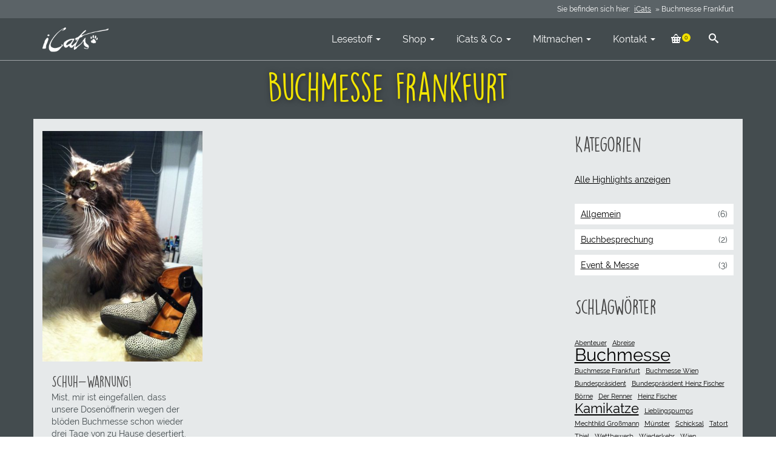

--- FILE ---
content_type: text/html; charset=UTF-8
request_url: https://icats.de/tag/buchmesse-frankfurt/
body_size: 45869
content:
<!DOCTYPE html>
<!--[if lt IE 7]>      <html class="no-js lt-ie9 lt-ie8 lt-ie7" lang="de" itemscope="itemscope" itemtype="http://schema.org/WebPage"> <![endif]-->
<!--[if IE 7]>         <html class="no-js lt-ie9 lt-ie8" lang="de" itemscope="itemscope" itemtype="http://schema.org/WebPage"> <![endif]-->
<!--[if IE 8]>         <html class="no-js lt-ie9" lang="de" itemscope="itemscope" itemtype="http://schema.org/WebPage"> <![endif]-->
<!--[if gt IE 8]><!--> <html class="no-js" lang="de" itemscope="itemscope" itemtype="http://schema.org/WebPage"> <!--<![endif]-->
<head>
	<meta charset="UTF-8">
	<link rel="profile" href="https://gmpg.org/xfn/11">
	<meta name="viewport" content="width=device-width, initial-scale=1.0">
	<meta http-equiv="X-UA-Compatible" content="IE=edge">
	<meta name='robots' content='index, follow, max-image-preview:large, max-snippet:-1, max-video-preview:-1' />

	<!-- This site is optimized with the Yoast SEO plugin v26.8 - https://yoast.com/product/yoast-seo-wordpress/ -->
	<title>Buchmesse Frankfurt Archive - icats</title>
	<link rel="canonical" href="https://icats.de/tag/buchmesse-frankfurt/" />
	<meta property="og:locale" content="de_DE" />
	<meta property="og:type" content="article" />
	<meta property="og:title" content="Buchmesse Frankfurt Archive - icats" />
	<meta property="og:url" content="https://icats.de/tag/buchmesse-frankfurt/" />
	<meta property="og:site_name" content="icats" />
	<meta name="twitter:card" content="summary_large_image" />
	<script type="application/ld+json" class="yoast-schema-graph">{"@context":"https://schema.org","@graph":[{"@type":"CollectionPage","@id":"https://icats.de/tag/buchmesse-frankfurt/","url":"https://icats.de/tag/buchmesse-frankfurt/","name":"Buchmesse Frankfurt Archive - icats","isPartOf":{"@id":"https://icats.de/#website"},"primaryImageOfPage":{"@id":"https://icats.de/tag/buchmesse-frankfurt/#primaryimage"},"image":{"@id":"https://icats.de/tag/buchmesse-frankfurt/#primaryimage"},"thumbnailUrl":"https://icats.de/wp-content/uploads/2015/10/Schuh-Warnung2.jpg","breadcrumb":{"@id":"https://icats.de/tag/buchmesse-frankfurt/#breadcrumb"},"inLanguage":"de"},{"@type":"ImageObject","inLanguage":"de","@id":"https://icats.de/tag/buchmesse-frankfurt/#primaryimage","url":"https://icats.de/wp-content/uploads/2015/10/Schuh-Warnung2.jpg","contentUrl":"https://icats.de/wp-content/uploads/2015/10/Schuh-Warnung2.jpg","width":657,"height":944},{"@type":"BreadcrumbList","@id":"https://icats.de/tag/buchmesse-frankfurt/#breadcrumb","itemListElement":[{"@type":"ListItem","position":1,"name":"iCats","item":"https://icats.de/"},{"@type":"ListItem","position":2,"name":"Buchmesse Frankfurt"}]},{"@type":"WebSite","@id":"https://icats.de/#website","url":"https://icats.de/","name":"icats","description":"Katzenkrimis von Kerstin Fielstedde","publisher":{"@id":"https://icats.de/#organization"},"potentialAction":[{"@type":"SearchAction","target":{"@type":"EntryPoint","urlTemplate":"https://icats.de/?s={search_term_string}"},"query-input":{"@type":"PropertyValueSpecification","valueRequired":true,"valueName":"search_term_string"}}],"inLanguage":"de"},{"@type":"Organization","@id":"https://icats.de/#organization","name":"iCats","url":"https://icats.de/","logo":{"@type":"ImageObject","inLanguage":"de","@id":"https://icats.de/#/schema/logo/image/","url":"https://icats.de/wp-content/uploads/2019/05/logo-icats-kreis-512q.png","contentUrl":"https://icats.de/wp-content/uploads/2019/05/logo-icats-kreis-512q.png","width":512,"height":512,"caption":"iCats"},"image":{"@id":"https://icats.de/#/schema/logo/image/"},"sameAs":["https://www.facebook.com/icats.katzenkrimi","https://www.instagram.com/icatskrimi/","https://www.youtube.com/channel/UCZS6QK5H6aYQDA7-vLjs_Vw"]}]}</script>
	<!-- / Yoast SEO plugin. -->


<script type='application/javascript'  id='pys-version-script'>console.log('PixelYourSite Free version 11.1.5.2');</script>
<link rel="alternate" type="application/rss+xml" title="icats &raquo; Feed" href="https://icats.de/feed/" />
<link rel="alternate" type="application/rss+xml" title="icats &raquo; Kommentar-Feed" href="https://icats.de/comments/feed/" />
<style>[consent-id]:not(.rcb-content-blocker):not([consent-transaction-complete]):not([consent-visual-use-parent^="children:"]):not([consent-confirm]){opacity:0!important;}
.rcb-content-blocker+.rcb-content-blocker-children-fallback~*{display:none!important;}</style><link rel="preload" href="https://icats.de/wp-content/574969ddf5490d2231046648d201accb/dist/179069519.js?ver=4da9deaa8edb67e014c200f7fb07caf2" as="script" />
<link rel="preload" href="https://icats.de/wp-content/574969ddf5490d2231046648d201accb/dist/636640580.js?ver=fefcaa1c3eea3a500de03fb37bfd85c1" as="script" />
<link rel="alternate" type="application/rss+xml" title="icats &raquo; Schlagwort-Feed zu Buchmesse Frankfurt" href="https://icats.de/tag/buchmesse-frankfurt/feed/" />
<script data-cfasync="false" defer src="https://icats.de/wp-content/574969ddf5490d2231046648d201accb/dist/179069519.js?ver=4da9deaa8edb67e014c200f7fb07caf2" id="real-cookie-banner-pro-vendor-real-cookie-banner-pro-banner-js"></script>
<script type="application/json" data-skip-lazy-load="js-extra" data-skip-moving="true" data-no-defer nitro-exclude data-alt-type="application/ld+json" data-dont-merge data-wpmeteor-nooptimize="true" data-cfasync="false" id="ad3fb5909b9a3957537db5554f96068241-js-extra">{"slug":"real-cookie-banner-pro","textDomain":"real-cookie-banner","version":"5.2.12","restUrl":"https:\/\/icats.de\/wp-json\/real-cookie-banner\/v1\/","restNamespace":"real-cookie-banner\/v1","restPathObfuscateOffset":"","restRoot":"https:\/\/icats.de\/wp-json\/","restQuery":{"_v":"5.2.12","_locale":"user"},"restNonce":"06e3312bcf","restRecreateNonceEndpoint":"https:\/\/icats.de\/wp-admin\/admin-ajax.php?action=rest-nonce","publicUrl":"https:\/\/icats.de\/wp-content\/plugins\/real-cookie-banner-pro\/public\/","chunkFolder":"dist","chunksLanguageFolder":"https:\/\/icats.de\/wp-content\/languages\/mo-cache\/real-cookie-banner-pro\/","chunks":{"chunk-config-tab-blocker.lite.js":["de_DE-83d48f038e1cf6148175589160cda67e","de_DE-e051c4c51a9ece7608a571f9dada4712","de_DE-24de88ac89ca0a1363889bd3fd6e1c50","de_DE-93ec68381a9f458fbce3acbccd434479"],"chunk-config-tab-blocker.pro.js":["de_DE-ddf5ae983675e7b6eec2afc2d53654a2","de_DE-ad0fc0f9f96d053303b1ede45a238984","de_DE-e516a6866b9a31db231ab92dedaa8b29","de_DE-1aac2e7f59d941d7ed1061d1018d2957"],"chunk-config-tab-consent.lite.js":["de_DE-3823d7521a3fc2857511061e0d660408"],"chunk-config-tab-consent.pro.js":["de_DE-9cb9ecf8c1e8ce14036b5f3a5e19f098"],"chunk-config-tab-cookies.lite.js":["de_DE-1a51b37d0ef409906245c7ed80d76040","de_DE-e051c4c51a9ece7608a571f9dada4712","de_DE-24de88ac89ca0a1363889bd3fd6e1c50"],"chunk-config-tab-cookies.pro.js":["de_DE-572ee75deed92e7a74abba4b86604687","de_DE-ad0fc0f9f96d053303b1ede45a238984","de_DE-e516a6866b9a31db231ab92dedaa8b29"],"chunk-config-tab-dashboard.lite.js":["de_DE-f843c51245ecd2b389746275b3da66b6"],"chunk-config-tab-dashboard.pro.js":["de_DE-ae5ae8f925f0409361cfe395645ac077"],"chunk-config-tab-import.lite.js":["de_DE-66df94240f04843e5a208823e466a850"],"chunk-config-tab-import.pro.js":["de_DE-e5fee6b51986d4ff7a051d6f6a7b076a"],"chunk-config-tab-licensing.lite.js":["de_DE-e01f803e4093b19d6787901b9591b5a6"],"chunk-config-tab-licensing.pro.js":["de_DE-4918ea9704f47c2055904e4104d4ffba"],"chunk-config-tab-scanner.lite.js":["de_DE-b10b39f1099ef599835c729334e38429"],"chunk-config-tab-scanner.pro.js":["de_DE-752a1502ab4f0bebfa2ad50c68ef571f"],"chunk-config-tab-settings.lite.js":["de_DE-37978e0b06b4eb18b16164a2d9c93a2c"],"chunk-config-tab-settings.pro.js":["de_DE-e59d3dcc762e276255c8989fbd1f80e3"],"chunk-config-tab-tcf.lite.js":["de_DE-4f658bdbf0aa370053460bc9e3cd1f69","de_DE-e051c4c51a9ece7608a571f9dada4712","de_DE-93ec68381a9f458fbce3acbccd434479"],"chunk-config-tab-tcf.pro.js":["de_DE-e1e83d5b8a28f1f91f63b9de2a8b181a","de_DE-ad0fc0f9f96d053303b1ede45a238984","de_DE-1aac2e7f59d941d7ed1061d1018d2957"]},"others":{"customizeValuesBanner":"{\"layout\":{\"type\":\"dialog\",\"maxHeightEnabled\":true,\"maxHeight\":740,\"dialogMaxWidth\":510,\"dialogPosition\":\"middleCenter\",\"dialogMargin\":[0,0,0,0],\"bannerPosition\":\"bottom\",\"bannerMaxWidth\":1024,\"dialogBorderRadius\":3,\"borderRadius\":5,\"animationIn\":\"none\",\"animationInDuration\":1000,\"animationInOnlyMobile\":false,\"animationOut\":\"none\",\"animationOutDuration\":500,\"animationOutOnlyMobile\":false,\"overlay\":true,\"overlayBg\":\"#000000\",\"overlayBgAlpha\":38,\"overlayBlur\":2},\"decision\":{\"acceptAll\":\"button\",\"acceptEssentials\":\"button\",\"showCloseIcon\":false,\"acceptIndividual\":\"link\",\"buttonOrder\":\"all,essential,save,individual\",\"showGroups\":false,\"groupsFirstView\":false,\"saveButton\":\"always\"},\"design\":{\"bg\":\"#ffffff\",\"textAlign\":\"center\",\"linkTextDecoration\":\"underline\",\"borderWidth\":0,\"borderColor\":\"#ffffff\",\"fontSize\":13,\"fontColor\":\"#2b2b2b\",\"fontInheritFamily\":true,\"fontFamily\":\"Arial, Helvetica, sans-serif\",\"fontWeight\":\"normal\",\"boxShadowEnabled\":true,\"boxShadowOffsetX\":0,\"boxShadowOffsetY\":5,\"boxShadowBlurRadius\":13,\"boxShadowSpreadRadius\":0,\"boxShadowColor\":\"#000000\",\"boxShadowColorAlpha\":20},\"headerDesign\":{\"inheritBg\":true,\"bg\":\"#f4f4f4\",\"inheritTextAlign\":true,\"textAlign\":\"center\",\"padding\":[17,20,15,20],\"logo\":\"https:\\\/\\\/icats.de\\\/wp-content\\\/uploads\\\/2017\\\/11\\\/logo-icats-schwarz-200h.png\",\"logoRetina\":\"\",\"logoMaxHeight\":88,\"logoPosition\":\"left\",\"logoMargin\":[5,15,5,15],\"fontSize\":20,\"fontColor\":\"#2b2b2b\",\"fontInheritFamily\":true,\"fontFamily\":\"Arial, Helvetica, sans-serif\",\"fontWeight\":\"normal\",\"borderWidth\":1,\"borderColor\":\"#efefef\",\"logoFitDim\":[137.28,88]},\"bodyDesign\":{\"padding\":[15,20,10,20],\"descriptionInheritFontSize\":true,\"descriptionFontSize\":13,\"dottedGroupsInheritFontSize\":true,\"dottedGroupsFontSize\":13,\"dottedGroupsBulletColor\":\"#444c4f\",\"teachingsInheritTextAlign\":true,\"teachingsTextAlign\":\"center\",\"teachingsSeparatorActive\":true,\"teachingsSeparatorWidth\":50,\"teachingsSeparatorHeight\":1,\"teachingsSeparatorColor\":\"#444c4f\",\"teachingsInheritFontSize\":false,\"teachingsFontSize\":12,\"teachingsInheritFontColor\":false,\"teachingsFontColor\":\"#7c7c7c\",\"accordionMargin\":[10,0,5,0],\"accordionPadding\":[5,10,5,10],\"accordionArrowType\":\"outlined\",\"accordionArrowColor\":\"#15779b\",\"accordionBg\":\"#ffffff\",\"accordionActiveBg\":\"#f9f9f9\",\"accordionHoverBg\":\"#efefef\",\"accordionBorderWidth\":1,\"accordionBorderColor\":\"#efefef\",\"accordionTitleFontSize\":12,\"accordionTitleFontColor\":\"#2b2b2b\",\"accordionTitleFontWeight\":\"normal\",\"accordionDescriptionMargin\":[5,0,0,0],\"accordionDescriptionFontSize\":12,\"accordionDescriptionFontColor\":\"#757575\",\"accordionDescriptionFontWeight\":\"normal\",\"acceptAllOneRowLayout\":false,\"acceptAllPadding\":[10,10,10,10],\"acceptAllBg\":\"#444c4f\",\"acceptAllTextAlign\":\"center\",\"acceptAllFontSize\":18,\"acceptAllFontColor\":\"#ffffff\",\"acceptAllFontWeight\":\"normal\",\"acceptAllBorderWidth\":0,\"acceptAllBorderColor\":\"#000000\",\"acceptAllHoverBg\":\"#2f3538\",\"acceptAllHoverFontColor\":\"#ffffff\",\"acceptAllHoverBorderColor\":\"#000000\",\"acceptEssentialsUseAcceptAll\":true,\"acceptEssentialsButtonType\":\"\",\"acceptEssentialsPadding\":[10,10,10,10],\"acceptEssentialsBg\":\"#efefef\",\"acceptEssentialsTextAlign\":\"center\",\"acceptEssentialsFontSize\":16,\"acceptEssentialsFontColor\":\"#0a0a0a\",\"acceptEssentialsFontWeight\":\"normal\",\"acceptEssentialsBorderWidth\":0,\"acceptEssentialsBorderColor\":\"#000000\",\"acceptEssentialsHoverBg\":\"#e8e8e8\",\"acceptEssentialsHoverFontColor\":\"#000000\",\"acceptEssentialsHoverBorderColor\":\"#000000\",\"acceptIndividualPadding\":[0,5,0,5],\"acceptIndividualBg\":\"#ffffff\",\"acceptIndividualTextAlign\":\"center\",\"acceptIndividualFontSize\":15,\"acceptIndividualFontColor\":\"#444c4f\",\"acceptIndividualFontWeight\":\"normal\",\"acceptIndividualBorderWidth\":0,\"acceptIndividualBorderColor\":\"#000000\",\"acceptIndividualHoverBg\":\"#ffffff\",\"acceptIndividualHoverFontColor\":\"#2f3538\",\"acceptIndividualHoverBorderColor\":\"#000000\"},\"footerDesign\":{\"poweredByLink\":true,\"inheritBg\":false,\"bg\":\"#fcfcfc\",\"inheritTextAlign\":true,\"textAlign\":\"center\",\"padding\":[10,20,15,20],\"fontSize\":14,\"fontColor\":\"#7c7c7c\",\"fontInheritFamily\":true,\"fontFamily\":\"Arial, Helvetica, sans-serif\",\"fontWeight\":\"normal\",\"hoverFontColor\":\"#2b2b2b\",\"borderWidth\":1,\"borderColor\":\"#efefef\",\"languageSwitcher\":\"flags\"},\"texts\":{\"headline\":\"Privatsph\\u00e4re-Einstellungen\",\"description\":\"Wir verwenden Cookies und \\u00e4hnliche Technologien auf unserer Website und verarbeiten personenbezogene Daten von dir (z.B. IP-Adresse), um z.B. Inhalte und Anzeigen zu personalisieren, Medien von Drittanbietern einzubinden oder Zugriffe auf unsere Website zu analysieren. Die Datenverarbeitung kann auch erst in Folge gesetzter Cookies stattfinden. Wir teilen diese Daten mit Dritten, die wir in den Privatsph\\u00e4re-Einstellungen benennen.<br \\\/><br \\\/>Die Datenverarbeitung kann mit deiner Einwilligung oder auf Basis eines berechtigten Interesses erfolgen, dem du in den Privatsph\\u00e4re-Einstellungen widersprechen kannst. Du hast das Recht, nicht einzuwilligen und deine Einwilligung zu einem sp\\u00e4teren Zeitpunkt zu \\u00e4ndern oder zu widerrufen. Weitere Informationen zur Verwendung deiner Daten findest du in unserer {{privacyPolicy}}Datenschutzerkl\\u00e4rung{{\\\/privacyPolicy}}.\",\"acceptAll\":\"Alle akzeptieren\",\"acceptEssentials\":\"Weiter ohne Einwilligung\",\"acceptIndividual\":\"Privatsph\\u00e4re-Einstellungen individuell festlegen\",\"poweredBy\":\"4\",\"dataProcessingInUnsafeCountries\":\"Einige Services verarbeiten personenbezogene Daten in unsicheren Drittl\\u00e4ndern. Mit deiner Einwilligung stimmst du auch der Datenverarbeitung gekennzeichneter Services gem\\u00e4\\u00df {{legalBasis}} zu, mit Risiken wie unzureichenden Rechtsmitteln, unbefugtem Zugriff durch Beh\\u00f6rden ohne Information oder Widerspruchsm\\u00f6glichkeit, unbefugter Weitergabe an Dritte und unzureichenden Datensicherheitsma\\u00dfnahmen.\",\"ageNoticeBanner\":\"Du bist unter {{minAge}} Jahre alt? Dann kannst du nicht in optionale Services einwilligen. Du kannst deine Eltern oder Erziehungsberechtigten bitten, mit dir in diese Services einzuwilligen.\",\"ageNoticeBlocker\":\"Du bist unter {{minAge}} Jahre alt? Leider darfst du diesem Service nicht selbst zustimmen, um diese Inhalte zu sehen. Bitte deine Eltern oder Erziehungsberechtigten, dem Service mit dir zuzustimmen!\",\"listServicesNotice\":\"Wenn du alle Services akzeptierst, erlaubst du, dass {{services}} geladen werden. Diese sind nach ihrem Zweck in Gruppen {{serviceGroups}} unterteilt (Zugeh\\u00f6rigkeit durch hochgestellte Zahlen gekennzeichnet).\",\"listServicesLegitimateInterestNotice\":\"Au\\u00dferdem werden die {{services}} auf der Grundlage eines berechtigten Interesses geladen.\",\"tcfStacksCustomName\":\"Services mit verschiedenen Zwecken au\\u00dferhalb des TCF-Standards\",\"tcfStacksCustomDescription\":\"Services, die Einwilligungen nicht \\u00fcber den TCF-Standard, sondern \\u00fcber andere Technologien teilen. Diese werden nach ihrem Zweck in mehrere Gruppen unterteilt. Einige davon werden aufgrund eines berechtigten Interesses genutzt (z.B. Gefahrenabwehr), andere werden nur mit deiner Einwilligung genutzt. Details zu den einzelnen Gruppen und Zwecken der Services findest du in den individuellen Privatsph\\u00e4re-Einstellungen.\",\"consentForwardingExternalHosts\":\"Deine Einwilligung gilt auch auf {{websites}}.\",\"blockerHeadline\":\"{{name}} aufgrund von Privatsph\\u00e4re-Einstellungen blockiert\",\"blockerLinkShowMissing\":\"Zeige alle Services, denen du noch zustimmen musst\",\"blockerLoadButton\":\"Erforderliche Services akzeptieren und Inhalte laden\",\"blockerAcceptInfo\":\"Wenn du die blockierten Inhalte l\\u00e4dst, werden deine Datenschutzeinstellungen angepasst. Inhalte aus diesem Service werden in Zukunft nicht mehr blockiert. Du hast das Recht, deine Entscheidung jederzeit zu widerrufen oder zu \\u00e4ndern.\",\"stickyHistory\":\"Historie der Privatsph\\u00e4re-Einstellungen\",\"stickyRevoke\":\"Einwilligungen widerrufen\",\"stickyRevokeSuccessMessage\":\"Du hast die Einwilligung f\\u00fcr Services mit dessen Cookies und Verarbeitung personenbezogener Daten erfolgreich widerrufen. Die Seite wird jetzt neu geladen!\",\"stickyChange\":\"Privatsph\\u00e4re-Einstellungen \\u00e4ndern\"},\"individualLayout\":{\"inheritDialogMaxWidth\":false,\"dialogMaxWidth\":970,\"inheritBannerMaxWidth\":true,\"bannerMaxWidth\":1980,\"descriptionTextAlign\":\"left\"},\"group\":{\"checkboxBg\":\"#f0f0f0\",\"checkboxBorderWidth\":1,\"checkboxBorderColor\":\"#d2d2d2\",\"checkboxActiveColor\":\"#ffffff\",\"checkboxActiveBg\":\"#444c4f\",\"checkboxActiveBorderColor\":\"#444c4f\",\"groupInheritBg\":true,\"groupBg\":\"#f4f4f4\",\"groupPadding\":[15,15,15,15],\"groupSpacing\":10,\"groupBorderRadius\":5,\"groupBorderWidth\":1,\"groupBorderColor\":\"#f4f4f4\",\"headlineFontSize\":16,\"headlineFontWeight\":\"normal\",\"headlineFontColor\":\"#2b2b2b\",\"descriptionFontSize\":14,\"descriptionFontColor\":\"#7c7c7c\",\"linkColor\":\"#7c7c7c\",\"linkHoverColor\":\"#2b2b2b\",\"detailsHideLessRelevant\":true},\"saveButton\":{\"useAcceptAll\":true,\"type\":\"button\",\"padding\":[10,10,10,10],\"bg\":\"#efefef\",\"textAlign\":\"center\",\"fontSize\":16,\"fontColor\":\"#0a0a0a\",\"fontWeight\":\"normal\",\"borderWidth\":0,\"borderColor\":\"#000000\",\"hoverBg\":\"#e8e8e8\",\"hoverFontColor\":\"#000000\",\"hoverBorderColor\":\"#000000\"},\"individualTexts\":{\"headline\":\"Individuelle Privatsph\\u00e4re-Einstellungen\",\"description\":\"Wir verwenden Cookies und \\u00e4hnliche Technologien auf unserer Website und verarbeiten personenbezogene Daten von dir (z.B. IP-Adresse), um z.B. Inhalte und Anzeigen zu personalisieren, Medien von Drittanbietern einzubinden oder Zugriffe auf unsere Website zu analysieren. Die Datenverarbeitung kann auch erst in Folge gesetzter Cookies stattfinden. Wir teilen diese Daten mit Dritten, die wir in den Privatsph\\u00e4re-Einstellungen benennen.<br \\\/><br \\\/>Die Datenverarbeitung kann mit deiner Einwilligung oder auf Basis eines berechtigten Interesses erfolgen, dem du in den Privatsph\\u00e4re-Einstellungen widersprechen kannst. Du hast das Recht, nicht einzuwilligen und deine Einwilligung zu einem sp\\u00e4teren Zeitpunkt zu \\u00e4ndern oder zu widerrufen. Weitere Informationen zur Verwendung deiner Daten findest du in unserer {{privacyPolicy}}Datenschutzerkl\\u00e4rung{{\\\/privacyPolicy}}.<br \\\/><br \\\/>Im Folgenden findest du eine \\u00dcbersicht \\u00fcber alle Services, die von dieser Website genutzt werden. Du kannst dir detaillierte Informationen zu jedem Service ansehen und ihm einzeln zustimmen oder von deinem Widerspruchsrecht Gebrauch machen.\",\"save\":\"Individuelle Auswahlen speichern\",\"showMore\":\"Service-Informationen anzeigen\",\"hideMore\":\"Service-Informationen ausblenden\",\"postamble\":\"\"},\"mobile\":{\"enabled\":true,\"maxHeight\":400,\"hideHeader\":false,\"alignment\":\"bottom\",\"scalePercent\":90,\"scalePercentVertical\":-50},\"sticky\":{\"enabled\":false,\"animationsEnabled\":true,\"alignment\":\"left\",\"bubbleBorderRadius\":50,\"icon\":\"fingerprint\",\"iconCustom\":\"\",\"iconCustomRetina\":\"\",\"iconSize\":30,\"iconColor\":\"#ffffff\",\"bubbleMargin\":[10,20,20,20],\"bubblePadding\":15,\"bubbleBg\":\"#15779b\",\"bubbleBorderWidth\":0,\"bubbleBorderColor\":\"#10556f\",\"boxShadowEnabled\":true,\"boxShadowOffsetX\":0,\"boxShadowOffsetY\":2,\"boxShadowBlurRadius\":5,\"boxShadowSpreadRadius\":1,\"boxShadowColor\":\"#105b77\",\"boxShadowColorAlpha\":40,\"bubbleHoverBg\":\"#ffffff\",\"bubbleHoverBorderColor\":\"#000000\",\"hoverIconColor\":\"#000000\",\"hoverIconCustom\":\"\",\"hoverIconCustomRetina\":\"\",\"menuFontSize\":16,\"menuBorderRadius\":5,\"menuItemSpacing\":10,\"menuItemPadding\":[5,10,5,10]},\"customCss\":{\"css\":\"\",\"antiAdBlocker\":\"y\"}}","isPro":true,"showProHints":false,"proUrl":"https:\/\/devowl.io\/de\/go\/real-cookie-banner?source=rcb-lite","showLiteNotice":false,"frontend":{"groups":"[{\"id\":337,\"name\":\"Essenziell\",\"slug\":\"essenziell\",\"description\":\"Essenzielle Services sind f\\u00fcr die grundlegende Funktionalit\\u00e4t der Website erforderlich. Sie enthalten nur technisch notwendige Services. Diesen Services kann nicht widersprochen werden.\",\"isEssential\":true,\"isDefault\":true,\"items\":[{\"id\":11313,\"name\":\"WooCommerce\",\"purpose\":\"WooCommerce erm\\u00f6glicht das Einbetten von einem E-Commerce-Shopsystem, mit dem du Produkte auf einer Website kaufen kannst. Dies erfordert die Verarbeitung der IP-Adresse und der Metadaten des Nutzers. Cookies oder Cookie-\\u00e4hnliche Technologien k\\u00f6nnen gespeichert und ausgelesen werden. Diese k\\u00f6nnen personenbezogene Daten und technische Daten wie Sitzung-ID, Account-Informationen, Bewertungsdaten, Benutzer-ID, Warenkorb des Benutzers in der Datenbank der Website, zuletzt angesehenen Produkte und verborgene Mitteilungen enthalten. Diese Daten k\\u00f6nnen verwendet werden, um den Download-Prozess f\\u00fcr herunterladbare Produkte zu verfolgen. WooCommerce kann das Einkaufserlebnis personalisieren, indem es z.B. bereits angesehene Produkte erneut anzeigt. Das berechtigte Interesse an der Nutzung dieses Dienstes ist das Angebot von Waren und Produkten in einer digitalen Umgebung.\",\"providerContact\":{\"phone\":\"\",\"email\":\"\",\"link\":\"\"},\"isProviderCurrentWebsite\":true,\"provider\":\"\",\"uniqueName\":\"woocommerce\",\"isEmbeddingOnlyExternalResources\":false,\"legalBasis\":\"legitimate-interest\",\"dataProcessingInCountries\":[],\"dataProcessingInCountriesSpecialTreatments\":[],\"technicalDefinitions\":[{\"type\":\"http\",\"name\":\"wordpress_logged_in_*\",\"host\":\"icats.de\",\"duration\":1,\"durationUnit\":\"y\",\"isSessionDuration\":true,\"purpose\":\"\"},{\"type\":\"http\",\"name\":\"wordpress_sec_*\",\"host\":\"icats.de\",\"duration\":1,\"durationUnit\":\"y\",\"isSessionDuration\":true,\"purpose\":\"\"},{\"type\":\"http\",\"name\":\"comment_author_email_*\",\"host\":\"icats.de\",\"duration\":1,\"durationUnit\":\"y\",\"isSessionDuration\":false,\"purpose\":\"\"},{\"type\":\"http\",\"name\":\"comment_author_*\",\"host\":\"icats.de\",\"duration\":1,\"durationUnit\":\"y\",\"isSessionDuration\":false,\"purpose\":\"\"},{\"type\":\"http\",\"name\":\"store_notice*\",\"host\":\"icats.de\",\"duration\":1,\"durationUnit\":\"y\",\"isSessionDuration\":true,\"purpose\":\"\"},{\"type\":\"session\",\"name\":\"wc_fragments_*\",\"host\":\"https:\\\/\\\/icats.de\",\"duration\":1,\"durationUnit\":\"y\",\"isSessionDuration\":false,\"purpose\":\"\"},{\"type\":\"session\",\"name\":\"wc_cart_hash_*\",\"host\":\"https:\\\/\\\/icats.de\",\"duration\":1,\"durationUnit\":\"y\",\"isSessionDuration\":false,\"purpose\":\"\"},{\"type\":\"local\",\"name\":\"wc_cart_hash_*\",\"host\":\"icats.de\",\"duration\":0,\"durationUnit\":\"y\",\"isSessionDuration\":false,\"purpose\":\"Sitzungs-ID mit Hash vom Warenkorb, der verwendet wird, um den Inhalt des Warenkorbs zu verfolgen und \\u00c4nderungen im Warenkorb korrekt zu synchronisieren\"},{\"type\":\"http\",\"name\":\"woocommerce_cart_hash\",\"host\":\"icats.de\",\"duration\":0,\"durationUnit\":\"y\",\"isSessionDuration\":true,\"purpose\":\"Hash, der den Inhalt des Warenkorbs und den Gesamtbetrag repr\\u00e4sentiert\"},{\"type\":\"http\",\"name\":\"wp_woocommerce_session_*\",\"host\":\"icats.de\",\"duration\":2,\"durationUnit\":\"d\",\"isSessionDuration\":false,\"purpose\":\"Sitzungs-ID, und Verfolgung von Warenkorb und anderen Aktivit\\u00e4ten des Nutzers w\\u00e4hrend des Besuchs auf der Website\"},{\"type\":\"http\",\"name\":\"woocommerce_items_in_cart\",\"host\":\"icats.de\",\"duration\":0,\"durationUnit\":\"y\",\"isSessionDuration\":true,\"purpose\":\"Markiert, ob etwas im Warenkorb liegt oder nicht\"},{\"type\":\"http\",\"name\":\"wc_cart_hash\",\"host\":\"icats.de\",\"duration\":1,\"durationUnit\":\"y\",\"isSessionDuration\":true,\"purpose\":\"Hash vom Warenkorb, der verwendet wird, um den Inhalt des Warenkorbs zu verfolgen und \\u00c4nderungen im Warenkorb korrekt zu synchronisieren\"},{\"type\":\"http\",\"name\":\"woocommerce_recently_viewed\",\"host\":\"icats.de\",\"duration\":1,\"durationUnit\":\"y\",\"isSessionDuration\":true,\"purpose\":\"Zuletzt angesehene Produkte, um dem Nutzer eine Liste der k\\u00fcrzlich angesehenen Artikel anzuzeigen\"},{\"type\":\"session\",\"name\":\"wc_cart_created\",\"host\":\"https:\\\/\\\/icats.de\",\"duration\":1,\"durationUnit\":\"y\",\"isSessionDuration\":false,\"purpose\":\"Zeitpunkt der Warenkorberstellung, um zu verfolgen, wann der Warenkorb angelegt wurde\"}],\"codeDynamics\":[],\"providerPrivacyPolicyUrl\":\"\",\"providerLegalNoticeUrl\":\"\",\"tagManagerOptInEventName\":\"\",\"tagManagerOptOutEventName\":\"\",\"googleConsentModeConsentTypes\":[],\"executePriority\":10,\"codeOptIn\":\"\",\"executeCodeOptInWhenNoTagManagerConsentIsGiven\":false,\"codeOptOut\":\"\",\"executeCodeOptOutWhenNoTagManagerConsentIsGiven\":false,\"deleteTechnicalDefinitionsAfterOptOut\":false,\"codeOnPageLoad\":\"\",\"presetId\":\"woocommerce\"},{\"id\":11312,\"name\":\"WP Cerber Security\",\"purpose\":\"WP Cerber Security sch\\u00fctzt diese Website vor Angriffen verschiedener Art. Cookies werden verwendet, um eingeloggte Benutzer und nicht eingeloggte Besucher sowie Suchmaschinen-Bots und Spammer zu unterscheiden, um den Zugang zu gesch\\u00fctzten Bereichen, dem Login-Formular und dem WordPress-Dashboard zu beschr\\u00e4nken und um b\\u00f6sartige Aktivit\\u00e4ten zu erkennen und abzuschw\\u00e4chen.\",\"providerContact\":{\"phone\":\"\",\"email\":\"\",\"link\":\"\"},\"isProviderCurrentWebsite\":true,\"provider\":\"\",\"uniqueName\":\"wp-cerber-security\",\"isEmbeddingOnlyExternalResources\":false,\"legalBasis\":\"consent\",\"dataProcessingInCountries\":[],\"dataProcessingInCountriesSpecialTreatments\":[],\"technicalDefinitions\":[{\"type\":\"http\",\"name\":\"security_*\",\"host\":\"icats.de\",\"duration\":1,\"durationUnit\":\"y\",\"isSessionDuration\":false,\"purpose\":\"\"}],\"codeDynamics\":[],\"providerPrivacyPolicyUrl\":\"\",\"providerLegalNoticeUrl\":\"\",\"tagManagerOptInEventName\":\"\",\"tagManagerOptOutEventName\":\"\",\"googleConsentModeConsentTypes\":[],\"executePriority\":10,\"codeOptIn\":\"\",\"executeCodeOptInWhenNoTagManagerConsentIsGiven\":false,\"codeOptOut\":\"\",\"executeCodeOptOutWhenNoTagManagerConsentIsGiven\":false,\"deleteTechnicalDefinitionsAfterOptOut\":false,\"codeOnPageLoad\":\"\",\"presetId\":\"wp-cerber-security\"},{\"id\":9562,\"name\":\"Real Cookie Banner\",\"purpose\":\"Real Cookie Banner bittet Website-Besucher um die Einwilligung zum Setzen von Cookies und zur Verarbeitung personenbezogener Daten. Dazu wird jedem Website-Besucher eine UUID (pseudonyme Identifikation des Nutzers) zugewiesen, die bis zum Ablauf des Cookies zur Speicherung der Einwilligung g\\u00fcltig ist. Cookies werden dazu verwendet, um zu testen, ob Cookies gesetzt werden k\\u00f6nnen, um Referenz auf die dokumentierte Einwilligung zu speichern, um zu speichern, in welche Services aus welchen Service-Gruppen der Besucher eingewilligt hat, und, falls Einwilligung nach dem Transparency & Consent Framework (TCF) eingeholt werden, um die Einwilligungen in TCF Partner, Zwecke, besondere Zwecke, Funktionen und besondere Funktionen zu speichern. Im Rahmen der Darlegungspflicht nach DSGVO wird die erhobene Einwilligung vollumf\\u00e4nglich dokumentiert. Dazu z\\u00e4hlt neben den Services und Service-Gruppen, in welche der Besucher eingewilligt hat, und falls Einwilligung nach dem TCF Standard eingeholt werden, in welche TCF Partner, Zwecke und Funktionen der Besucher eingewilligt hat, alle Einstellungen des Cookie Banners zum Zeitpunkt der Einwilligung als auch die technischen Umst\\u00e4nde (z.B. Gr\\u00f6\\u00dfe des Sichtbereichs bei der Einwilligung) und die Nutzerinteraktionen (z.B. Klick auf Buttons), die zur Einwilligung gef\\u00fchrt haben. Die Einwilligung wird pro Sprache einmal erhoben.\",\"providerContact\":{\"phone\":\"\",\"email\":\"\",\"link\":\"\"},\"isProviderCurrentWebsite\":true,\"provider\":\"icats\",\"uniqueName\":\"real-cookie-banner\",\"isEmbeddingOnlyExternalResources\":false,\"legalBasis\":\"legal-requirement\",\"dataProcessingInCountries\":[],\"dataProcessingInCountriesSpecialTreatments\":[],\"technicalDefinitions\":[{\"type\":\"http\",\"name\":\"real_cookie_banner*\",\"host\":\".icats.de\",\"duration\":365,\"durationUnit\":\"d\",\"isSessionDuration\":false,\"purpose\":\"Eindeutiger Identifikator f\\u00fcr die Einwilligung, aber nicht f\\u00fcr den Website-Besucher. Revisionshash f\\u00fcr die Einstellungen des Cookie-Banners (Texte, Farben, Funktionen, Servicegruppen, Dienste, Content Blocker usw.). IDs f\\u00fcr eingewilligte Services und Service-Gruppen.\"},{\"type\":\"http\",\"name\":\"real_cookie_banner*-tcf\",\"host\":\".icats.de\",\"duration\":365,\"durationUnit\":\"d\",\"isSessionDuration\":false,\"purpose\":\"Im Rahmen von TCF gesammelte Einwilligungen, die im TC-String-Format gespeichert werden, einschlie\\u00dflich TCF-Vendoren, -Zwecke, -Sonderzwecke, -Funktionen und -Sonderfunktionen.\"},{\"type\":\"http\",\"name\":\"real_cookie_banner*-gcm\",\"host\":\".icats.de\",\"duration\":365,\"durationUnit\":\"d\",\"isSessionDuration\":false,\"purpose\":\"Die im Google Consent Mode gesammelten Einwilligungen in die verschiedenen Einwilligungstypen (Zwecke) werden f\\u00fcr alle mit dem Google Consent Mode kompatiblen Services gespeichert.\"},{\"type\":\"http\",\"name\":\"real_cookie_banner-test\",\"host\":\".icats.de\",\"duration\":365,\"durationUnit\":\"d\",\"isSessionDuration\":false,\"purpose\":\"Cookie, der gesetzt wurde, um die Funktionalit\\u00e4t von HTTP-Cookies zu testen. Wird sofort nach dem Test gel\\u00f6scht.\"},{\"type\":\"local\",\"name\":\"real_cookie_banner*\",\"host\":\"https:\\\/\\\/icats.de\",\"duration\":1,\"durationUnit\":\"d\",\"isSessionDuration\":false,\"purpose\":\"Eindeutiger Identifikator f\\u00fcr die Einwilligung, aber nicht f\\u00fcr den Website-Besucher. Revisionshash f\\u00fcr die Einstellungen des Cookie-Banners (Texte, Farben, Funktionen, Service-Gruppen, Services, Content Blocker usw.). IDs f\\u00fcr eingewilligte Services und Service-Gruppen. Wird nur solange gespeichert, bis die Einwilligung auf dem Website-Server dokumentiert ist.\"},{\"type\":\"local\",\"name\":\"real_cookie_banner*-tcf\",\"host\":\"https:\\\/\\\/icats.de\",\"duration\":1,\"durationUnit\":\"d\",\"isSessionDuration\":false,\"purpose\":\"Im Rahmen von TCF gesammelte Einwilligungen werden im TC-String-Format gespeichert, einschlie\\u00dflich TCF Vendoren, Zwecke, besondere Zwecke, Funktionen und besondere Funktionen. Wird nur solange gespeichert, bis die Einwilligung auf dem Website-Server dokumentiert ist.\"},{\"type\":\"local\",\"name\":\"real_cookie_banner*-gcm\",\"host\":\"https:\\\/\\\/icats.de\",\"duration\":1,\"durationUnit\":\"d\",\"isSessionDuration\":false,\"purpose\":\"Im Rahmen des Google Consent Mode erfasste Einwilligungen werden f\\u00fcr alle mit dem Google Consent Mode kompatiblen Services in Einwilligungstypen (Zwecke) gespeichert. Wird nur solange gespeichert, bis die Einwilligung auf dem Website-Server dokumentiert ist.\"},{\"type\":\"local\",\"name\":\"real_cookie_banner-consent-queue*\",\"host\":\"https:\\\/\\\/icats.de\",\"duration\":1,\"durationUnit\":\"d\",\"isSessionDuration\":false,\"purpose\":\"Lokale Zwischenspeicherung (Caching) der Auswahl im Cookie-Banner, bis der Server die Einwilligung dokumentiert; Dokumentation periodisch oder bei Seitenwechseln versucht, wenn der Server nicht verf\\u00fcgbar oder \\u00fcberlastet ist.\"}],\"codeDynamics\":[],\"providerPrivacyPolicyUrl\":\"\",\"providerLegalNoticeUrl\":\"\",\"tagManagerOptInEventName\":\"\",\"tagManagerOptOutEventName\":\"\",\"googleConsentModeConsentTypes\":[],\"executePriority\":10,\"codeOptIn\":\"\",\"executeCodeOptInWhenNoTagManagerConsentIsGiven\":false,\"codeOptOut\":\"\",\"executeCodeOptOutWhenNoTagManagerConsentIsGiven\":false,\"deleteTechnicalDefinitionsAfterOptOut\":false,\"codeOnPageLoad\":\"\",\"presetId\":\"real-cookie-banner\"}]},{\"id\":338,\"name\":\"Funktional\",\"slug\":\"funktional\",\"description\":\"Funktionale Services sind notwendig, um \\u00fcber die wesentliche Funktionalit\\u00e4t der Website hinausgehende Features wie h\\u00fcbschere Schriftarten, Videowiedergabe oder interaktive Web 2.0-Features bereitzustellen. Inhalte von z.B. Video- und Social Media-Plattformen sind standardm\\u00e4\\u00dfig gesperrt und k\\u00f6nnen zugestimmt werden. Wenn dem Service zugestimmt wird, werden diese Inhalte automatisch ohne weitere manuelle Einwilligung geladen.\",\"isEssential\":false,\"isDefault\":true,\"items\":[{\"id\":11323,\"name\":\"Font Awesome\",\"purpose\":\"Font Awesome l\\u00e4dt benutzerdefinierte Icon-Schriftarten herunter, die nicht auf dem Client-Ger\\u00e4t des Nutzers installiert sind, und sie in die Website einbettet. Dies erfordert die Verarbeitung der IP-Adresse und der Metadaten des Nutzers. Auf dem Client des Nutzers werden keine Cookies oder Cookie-\\u00e4hnliche Technologien gesetzt. Diese Daten k\\u00f6nnen verwendet werden, um die besuchten Websites zu erfassen und um die Dienste von Font Awesome zu verbessern. Font Awesome gibt pers\\u00f6nliche Informationen an seine Partner und andere Unternehmen weiter, wie z.B. Content Delivery Network Provider, Zahlungsanbieter und andere Dienste.\",\"providerContact\":{\"phone\":\"\",\"email\":\"privacy@fontawesome.com\",\"link\":\"https:\\\/\\\/fontawesome.com\\\/support\"},\"isProviderCurrentWebsite\":false,\"provider\":\"Fonticons, Inc., 307 S Main St, Bentonville, Arkansas, 72712, USA\",\"uniqueName\":\"font-awesome\",\"isEmbeddingOnlyExternalResources\":true,\"legalBasis\":\"consent\",\"dataProcessingInCountries\":[\"US\",\"AF\",\"AL\",\"DZ\",\"AD\",\"AO\",\"AG\",\"AR\",\"AM\",\"AU\",\"AT\",\"AZ\",\"BS\",\"BH\",\"BD\",\"BB\",\"BY\",\"BE\",\"BZ\",\"BJ\",\"BT\",\"BO\",\"BA\",\"BW\",\"BR\",\"BN\",\"BG\",\"BF\",\"BI\",\"KH\",\"CM\",\"CA\",\"CV\",\"CF\",\"TD\",\"CL\",\"CN\",\"CO\",\"KM\",\"CG\",\"CD\",\"CR\",\"HR\",\"CU\",\"CY\",\"CZ\",\"DK\",\"DJ\",\"DM\",\"DO\",\"EC\",\"EG\",\"SV\",\"GQ\",\"ER\",\"EE\",\"ET\",\"FJ\",\"FI\",\"FR\",\"GA\",\"GM\",\"GE\",\"DE\",\"GH\",\"GR\",\"GD\",\"GT\",\"GN\",\"GW\",\"GY\",\"HT\",\"HN\",\"HU\",\"IS\",\"IN\",\"ID\",\"IR\",\"IQ\",\"IE\",\"IL\",\"IT\",\"JM\",\"JP\",\"JO\",\"KZ\",\"KE\",\"KI\",\"KR\",\"KP\",\"KW\",\"KG\",\"LA\",\"LV\",\"LB\",\"LS\",\"LR\",\"LY\",\"LI\",\"LT\",\"LU\",\"MG\",\"MW\",\"MY\",\"MV\",\"ML\",\"MT\",\"MH\",\"MR\",\"MU\",\"MK\",\"MX\",\"FM\",\"MD\",\"MC\",\"MN\",\"ME\",\"MA\",\"MZ\",\"MM\",\"NA\",\"NR\",\"NP\",\"NL\",\"NZ\",\"NI\",\"NE\",\"NG\",\"NO\",\"OM\",\"PK\",\"PW\",\"PA\",\"PG\",\"PY\",\"PE\",\"PH\",\"PL\",\"PT\",\"QA\",\"RO\",\"RU\",\"RW\",\"KN\",\"LC\",\"WS\",\"SM\",\"ST\",\"SA\",\"SN\",\"RS\",\"SC\",\"SL\",\"SG\",\"SK\",\"SI\",\"SB\",\"SO\",\"ZA\",\"ES\",\"LK\",\"SD\",\"SR\",\"SZ\",\"SE\",\"CH\",\"SY\",\"TW\",\"TJ\",\"TZ\",\"TH\",\"TL\",\"TG\",\"TO\",\"TT\",\"TN\",\"TR\",\"TM\",\"TV\",\"UG\",\"UA\",\"AE\",\"GB\",\"UY\",\"UZ\",\"VU\",\"VA\",\"VE\",\"VN\",\"YE\",\"ZM\",\"ZW\"],\"dataProcessingInCountriesSpecialTreatments\":[],\"technicalDefinitions\":[],\"codeDynamics\":[],\"providerPrivacyPolicyUrl\":\"https:\\\/\\\/fontawesome.com\\\/privacy\",\"providerLegalNoticeUrl\":\"\",\"tagManagerOptInEventName\":\"\",\"tagManagerOptOutEventName\":\"\",\"googleConsentModeConsentTypes\":[],\"executePriority\":10,\"codeOptIn\":\"\",\"executeCodeOptInWhenNoTagManagerConsentIsGiven\":false,\"codeOptOut\":\"\",\"executeCodeOptOutWhenNoTagManagerConsentIsGiven\":false,\"deleteTechnicalDefinitionsAfterOptOut\":false,\"codeOnPageLoad\":\"\",\"presetId\":\"font-awesome\"},{\"id\":11318,\"name\":\"Facebook (Posts und Videos)\",\"purpose\":\"Facebook erm\\u00f6glicht das Einbetten von Inhalten auf Websites, die auf facebook.com ver\\u00f6ffentlicht werden, um die Website mit Videos zu verbessern. Dies erfordert die Verarbeitung der IP-Adresse und der Metadaten des Nutzers. Cookies oder Cookie-\\u00e4hnliche Technologien k\\u00f6nnen gespeichert und ausgelesen werden. Diese k\\u00f6nnen personenbezogene Daten und technische Daten wie Nutzer-IDs, Einstellungen des Videoplayers, Interaktionen mit dem Service und Push-Benachrichtigungen enthalten. Diese Daten k\\u00f6nnen verwendet werden, um besuchte Websites zu erfassen, detaillierte Statistiken \\u00fcber das Nutzerverhalten zu erstellen und um die Dienste von Meta zu verbessern. Sie k\\u00f6nnen auch zur Profilerstellung verwendet werden, z. B. um dir personalisierte Dienste anzubieten, wie Werbung auf der Grundlage deiner Interessen oder Empfehlungen. Diese Daten k\\u00f6nnen von Meta mit den Daten von Nutzern verkn\\u00fcpft werden, die auf den Websites von Meta (z. B. facebook.com und instagram.com) angemeldet sind. F\\u00fcr einige dieser Zwecke verwendet Meta Informationen \\u00fcber ihre Produkte und die genutzten Ger\\u00e4te. Die Informationen, die sie f\\u00fcr diese Zwecke verwenden, werden automatisch von ihren Systemen verarbeitet. In einigen F\\u00e4llen wird jedoch auch eine manuelle \\u00dcberpr\\u00fcfung vorgenommen, um auf die Nutzer-Daten zuzugreifen und sie zu \\u00fcberpr\\u00fcfen. Meta gibt die gesammelten Informationen weltweit weiter, sowohl intern in ihren B\\u00fcros und Rechenzentren als auch extern an ihre Partner, Messdienstleister, Serviceanbieter und andere Dritte.\",\"providerContact\":{\"phone\":\"\",\"email\":\"support@fb.com\",\"link\":\"\"},\"isProviderCurrentWebsite\":false,\"provider\":\"Meta Platforms Ireland Limited, 4 Grand Canal Square Grand Canal Harbour, Dublin 2, Irland\",\"uniqueName\":\"facebook-post\",\"isEmbeddingOnlyExternalResources\":false,\"legalBasis\":\"consent\",\"dataProcessingInCountries\":[\"US\",\"IE\",\"SG\",\"DK\",\"SE\"],\"dataProcessingInCountriesSpecialTreatments\":[\"provider-is-self-certified-trans-atlantic-data-privacy-framework\"],\"technicalDefinitions\":[{\"type\":\"http\",\"name\":\"c_user\",\"host\":\".facebook.com\",\"duration\":1,\"durationUnit\":\"y\",\"isSessionDuration\":false,\"purpose\":\"\"},{\"type\":\"http\",\"name\":\"fr\",\"host\":\".facebook.com\",\"duration\":3,\"durationUnit\":\"mo\",\"isSessionDuration\":false,\"purpose\":\"\"},{\"type\":\"http\",\"name\":\"wd\",\"host\":\".facebook.com\",\"duration\":7,\"durationUnit\":\"d\",\"isSessionDuration\":false,\"purpose\":\"\"},{\"type\":\"http\",\"name\":\"presence\",\"host\":\".facebook.com\",\"duration\":0,\"durationUnit\":\"y\",\"isSessionDuration\":true,\"purpose\":\"\"},{\"type\":\"session\",\"name\":\"TabId\",\"host\":\"www.facebook.com\",\"duration\":0,\"durationUnit\":\"y\",\"isSessionDuration\":false,\"purpose\":\"\"},{\"type\":\"local\",\"name\":\"Session\",\"host\":\"www.facebook.com\",\"duration\":0,\"durationUnit\":\"y\",\"isSessionDuration\":false,\"purpose\":\"\"},{\"type\":\"local\",\"name\":\"hb_timestamp\",\"host\":\"www.facebook.com\",\"duration\":0,\"durationUnit\":\"y\",\"isSessionDuration\":false,\"purpose\":\"\"},{\"type\":\"local\",\"name\":\"CacheStorageVersion\",\"host\":\"www.facebook.com\",\"duration\":0,\"durationUnit\":\"y\",\"isSessionDuration\":false,\"purpose\":\"\"},{\"type\":\"local\",\"name\":\"signal_flush_timestamp\",\"host\":\"www.facebook.com\",\"duration\":0,\"durationUnit\":\"y\",\"isSessionDuration\":false,\"purpose\":\"\"},{\"type\":\"local\",\"name\":\"channel_sub:*\",\"host\":\"www.facebook.com\",\"duration\":0,\"durationUnit\":\"y\",\"isSessionDuration\":false,\"purpose\":\"\"},{\"type\":\"session\",\"name\":\"act\",\"host\":\"www.facebook.com\",\"duration\":0,\"durationUnit\":\"y\",\"isSessionDuration\":false,\"purpose\":\"\"},{\"type\":\"local\",\"name\":\"_cs_marauder_last_session_id\",\"host\":\"www.facebook.com\",\"duration\":0,\"durationUnit\":\"y\",\"isSessionDuration\":false,\"purpose\":\"\"},{\"type\":\"local\",\"name\":\"_cs_marauder_last_event_time\",\"host\":\"www.facebook.com\",\"duration\":0,\"durationUnit\":\"y\",\"isSessionDuration\":false,\"purpose\":\"\"},{\"type\":\"local\",\"name\":\"JewelBase:count-updated\",\"host\":\"www.facebook.com\",\"duration\":0,\"durationUnit\":\"y\",\"isSessionDuration\":false,\"purpose\":\"\"},{\"type\":\"local\",\"name\":\"ps:\",\"host\":\"www.facebook.com\",\"duration\":0,\"durationUnit\":\"y\",\"isSessionDuration\":false,\"purpose\":\"\"},{\"type\":\"local\",\"name\":\"_oz_bandwidthAndTTFBSamples\",\"host\":\"www.facebook.com\",\"duration\":0,\"durationUnit\":\"y\",\"isSessionDuration\":false,\"purpose\":\"\"},{\"type\":\"local\",\"name\":\"_oz_bandwidthEstimate\",\"host\":\"www.facebook.com\",\"duration\":0,\"durationUnit\":\"y\",\"isSessionDuration\":false,\"purpose\":\"\"},{\"type\":\"local\",\"name\":\"banzai:last_storage_flush\",\"host\":\"www.facebook.com\",\"duration\":0,\"durationUnit\":\"y\",\"isSessionDuration\":false,\"purpose\":\"\"},{\"type\":\"http\",\"name\":\"xs\",\"host\":\".facebook.com\",\"duration\":1,\"durationUnit\":\"y\",\"isSessionDuration\":false,\"purpose\":\"\"},{\"type\":\"http\",\"name\":\"sb\",\"host\":\".facebook.com\",\"duration\":2,\"durationUnit\":\"y\",\"isSessionDuration\":false,\"purpose\":\"\"},{\"type\":\"http\",\"name\":\"datr\",\"host\":\".facebook.com\",\"duration\":13,\"durationUnit\":\"mo\",\"isSessionDuration\":false,\"purpose\":\"\"},{\"type\":\"http\",\"name\":\"dpr\",\"host\":\".facebook.com\",\"duration\":7,\"durationUnit\":\"d\",\"isSessionDuration\":false,\"purpose\":\"\"},{\"type\":\"local\",\"name\":\"armadillo_msgr_data_loss_stats\",\"host\":\"www.facebook.com\",\"duration\":1,\"durationUnit\":\"y\",\"isSessionDuration\":false,\"purpose\":\"\"},{\"type\":\"local\",\"name\":\"mw_worker_ready\",\"host\":\"www.facebook.com\",\"duration\":1,\"durationUnit\":\"y\",\"isSessionDuration\":false,\"purpose\":\"\"},{\"type\":\"local\",\"name\":\"armadillo_msgr_mutex\",\"host\":\"www.facebook.com\",\"duration\":1,\"durationUnit\":\"y\",\"isSessionDuration\":false,\"purpose\":\"\"},{\"type\":\"local\",\"name\":\"armadillo_msgr_local_takeover\",\"host\":\"www.facebook.com\",\"duration\":1,\"durationUnit\":\"y\",\"isSessionDuration\":false,\"purpose\":\"\"},{\"type\":\"local\",\"name\":\"falco_queue_immediately*\",\"host\":\"www.facebook.com\",\"duration\":1,\"durationUnit\":\"y\",\"isSessionDuration\":false,\"purpose\":\"\"},{\"type\":\"local\",\"name\":\"falco_queue_critical*\",\"host\":\"www.facebook.com\",\"duration\":1,\"durationUnit\":\"y\",\"isSessionDuration\":false,\"purpose\":\"\"},{\"type\":\"local\",\"name\":\"falco_queue_log*\",\"host\":\"www.facebook.com\",\"duration\":1,\"durationUnit\":\"y\",\"isSessionDuration\":false,\"purpose\":\"\"},{\"type\":\"local\",\"name\":\"_video_bandwidthEstimate\",\"host\":\"www.facebook.com\",\"duration\":1,\"durationUnit\":\"y\",\"isSessionDuration\":false,\"purpose\":\"\"}],\"codeDynamics\":[],\"providerPrivacyPolicyUrl\":\"https:\\\/\\\/www.facebook.com\\\/privacy\\\/policy\\\/\",\"providerLegalNoticeUrl\":\"\",\"tagManagerOptInEventName\":\"\",\"tagManagerOptOutEventName\":\"\",\"googleConsentModeConsentTypes\":[],\"executePriority\":10,\"codeOptIn\":\"base64-encoded:[base64]\",\"executeCodeOptInWhenNoTagManagerConsentIsGiven\":false,\"codeOptOut\":\"\",\"executeCodeOptOutWhenNoTagManagerConsentIsGiven\":false,\"deleteTechnicalDefinitionsAfterOptOut\":false,\"codeOnPageLoad\":\"\",\"presetId\":\"facebook-post\"},{\"id\":11311,\"name\":\"YouTube\",\"purpose\":\"YouTube erm\\u00f6glicht das Einbetten von Inhalten auf Websites, die auf youtube.com ver\\u00f6ffentlicht werden, um die Website mit Videos zu verbessern. Dies erfordert die Verarbeitung der IP-Adresse und der Metadaten des Nutzers. Cookies oder Cookie-\\u00e4hnliche Technologien k\\u00f6nnen gespeichert und ausgelesen werden. Diese k\\u00f6nnen personenbezogene Daten und technische Daten wie Nutzer-IDs, Einwilligungen, Einstellungen des Videoplayers, verbundene Ger\\u00e4te, Interaktionen mit dem Service, Push-Benachrichtigungen und dem genutzten Konto enthalten. Diese Daten k\\u00f6nnen verwendet werden, um besuchte Websites zu erfassen, detaillierte Statistiken \\u00fcber das Nutzerverhalten zu erstellen und um die Dienste von Google zu verbessern. Sie k\\u00f6nnen auch zur Profilerstellung verwendet werden, z. B. um dir personalisierte Dienste anzubieten, wie Werbung auf der Grundlage deiner Interessen oder Empfehlungen. Diese Daten k\\u00f6nnen von Google mit den Daten der auf den Websites von Google (z. B. youtube.com und google.com) eingeloggten Nutzer verkn\\u00fcpft werden. Google stellt personenbezogene Daten seinen verbundenen Unternehmen, anderen vertrauensw\\u00fcrdigen Unternehmen oder Personen zur Verf\\u00fcgung, die diese Daten auf der Grundlage der Anweisungen von Google und in \\u00dcbereinstimmung mit den Datenschutzbestimmungen von Google verarbeiten k\\u00f6nnen.\",\"providerContact\":{\"phone\":\"+1 650 253 0000\",\"email\":\"dpo-google@google.com\",\"link\":\"https:\\\/\\\/support.google.com\\\/\"},\"isProviderCurrentWebsite\":false,\"provider\":\"Google Ireland Limited, Gordon House, Barrow Street, Dublin 4, Irland\",\"uniqueName\":\"youtube\",\"isEmbeddingOnlyExternalResources\":false,\"legalBasis\":\"consent\",\"dataProcessingInCountries\":[\"US\",\"IE\",\"CL\",\"NL\",\"BE\",\"FI\",\"DK\",\"TW\",\"JP\",\"SG\",\"BR\",\"GB\",\"FR\",\"DE\",\"PL\",\"ES\",\"IT\",\"CH\",\"IL\",\"KR\",\"IN\",\"HK\",\"AU\",\"QA\"],\"dataProcessingInCountriesSpecialTreatments\":[\"provider-is-self-certified-trans-atlantic-data-privacy-framework\"],\"technicalDefinitions\":[{\"type\":\"http\",\"name\":\"SIDCC\",\"host\":\".google.com\",\"duration\":1,\"durationUnit\":\"y\",\"isSessionDuration\":false,\"purpose\":\"\"},{\"type\":\"http\",\"name\":\"NID\",\"host\":\".google.com\",\"duration\":6,\"durationUnit\":\"mo\",\"isSessionDuration\":false,\"purpose\":\"\"},{\"type\":\"http\",\"name\":\"SIDCC\",\"host\":\".youtube.com\",\"duration\":1,\"durationUnit\":\"y\",\"isSessionDuration\":false,\"purpose\":\"\"},{\"type\":\"http\",\"name\":\"YSC\",\"host\":\".youtube.com\",\"duration\":0,\"durationUnit\":\"y\",\"isSessionDuration\":true,\"purpose\":\"\"},{\"type\":\"http\",\"name\":\"VISITOR_INFO1_LIVE\",\"host\":\".youtube.com\",\"duration\":6,\"durationUnit\":\"mo\",\"isSessionDuration\":false,\"purpose\":\"\"},{\"type\":\"http\",\"name\":\"PREF\",\"host\":\".youtube.com\",\"duration\":1,\"durationUnit\":\"y\",\"isSessionDuration\":false,\"purpose\":\"\"},{\"type\":\"http\",\"name\":\"LOGIN_INFO\",\"host\":\".youtube.com\",\"duration\":13,\"durationUnit\":\"mo\",\"isSessionDuration\":false,\"purpose\":\"\"},{\"type\":\"http\",\"name\":\"CONSENT\",\"host\":\".youtube.com\",\"duration\":9,\"durationUnit\":\"mo\",\"isSessionDuration\":false,\"purpose\":\"\"},{\"type\":\"http\",\"name\":\"CONSENT\",\"host\":\".google.com\",\"duration\":9,\"durationUnit\":\"mo\",\"isSessionDuration\":false,\"purpose\":\"\"},{\"type\":\"http\",\"name\":\"__Secure-3PAPISID\",\"host\":\".google.com\",\"duration\":13,\"durationUnit\":\"mo\",\"isSessionDuration\":false,\"purpose\":\"\"},{\"type\":\"http\",\"name\":\"SAPISID\",\"host\":\".google.com\",\"duration\":13,\"durationUnit\":\"mo\",\"isSessionDuration\":false,\"purpose\":\"\"},{\"type\":\"http\",\"name\":\"APISID\",\"host\":\".google.com\",\"duration\":13,\"durationUnit\":\"mo\",\"isSessionDuration\":false,\"purpose\":\"\"},{\"type\":\"http\",\"name\":\"HSID\",\"host\":\".google.com\",\"duration\":13,\"durationUnit\":\"mo\",\"isSessionDuration\":false,\"purpose\":\"\"},{\"type\":\"http\",\"name\":\"__Secure-3PSID\",\"host\":\".google.com\",\"duration\":13,\"durationUnit\":\"mo\",\"isSessionDuration\":false,\"purpose\":\"\"},{\"type\":\"http\",\"name\":\"__Secure-3PAPISID\",\"host\":\".youtube.com\",\"duration\":13,\"durationUnit\":\"mo\",\"isSessionDuration\":false,\"purpose\":\"\"},{\"type\":\"http\",\"name\":\"SAPISID\",\"host\":\".youtube.com\",\"duration\":13,\"durationUnit\":\"mo\",\"isSessionDuration\":false,\"purpose\":\"\"},{\"type\":\"http\",\"name\":\"HSID\",\"host\":\".youtube.com\",\"duration\":13,\"durationUnit\":\"mo\",\"isSessionDuration\":false,\"purpose\":\"\"},{\"type\":\"http\",\"name\":\"SSID\",\"host\":\".google.com\",\"duration\":13,\"durationUnit\":\"mo\",\"isSessionDuration\":false,\"purpose\":\"\"},{\"type\":\"http\",\"name\":\"SID\",\"host\":\".google.com\",\"duration\":13,\"durationUnit\":\"mo\",\"isSessionDuration\":false,\"purpose\":\"\"},{\"type\":\"http\",\"name\":\"SSID\",\"host\":\".youtube.com\",\"duration\":13,\"durationUnit\":\"mo\",\"isSessionDuration\":false,\"purpose\":\"\"},{\"type\":\"http\",\"name\":\"APISID\",\"host\":\".youtube.com\",\"duration\":13,\"durationUnit\":\"mo\",\"isSessionDuration\":false,\"purpose\":\"\"},{\"type\":\"http\",\"name\":\"__Secure-3PSID\",\"host\":\".youtube.com\",\"duration\":13,\"durationUnit\":\"mo\",\"isSessionDuration\":false,\"purpose\":\"\"},{\"type\":\"http\",\"name\":\"SID\",\"host\":\".youtube.com\",\"duration\":13,\"durationUnit\":\"mo\",\"isSessionDuration\":false,\"purpose\":\"\"},{\"type\":\"http\",\"name\":\"OTZ\",\"host\":\"www.google.com\",\"duration\":1,\"durationUnit\":\"d\",\"isSessionDuration\":false,\"purpose\":\"\"},{\"type\":\"http\",\"name\":\"IDE\",\"host\":\".doubleclick.net\",\"duration\":9,\"durationUnit\":\"mo\",\"isSessionDuration\":false,\"purpose\":\"\"},{\"type\":\"http\",\"name\":\"SOCS\",\"host\":\".youtube.com\",\"duration\":9,\"durationUnit\":\"mo\",\"isSessionDuration\":false,\"purpose\":\"\"},{\"type\":\"http\",\"name\":\"SOCS\",\"host\":\".google.com\",\"duration\":9,\"durationUnit\":\"mo\",\"isSessionDuration\":false,\"purpose\":\"\"},{\"type\":\"local\",\"name\":\"yt-remote-device-id\",\"host\":\"https:\\\/\\\/www.youtube.com\",\"duration\":1,\"durationUnit\":\"y\",\"isSessionDuration\":false,\"purpose\":\"\"},{\"type\":\"local\",\"name\":\"yt-player-headers-readable\",\"host\":\"https:\\\/\\\/www.youtube.com\",\"duration\":1,\"durationUnit\":\"y\",\"isSessionDuration\":false,\"purpose\":\"\"},{\"type\":\"local\",\"name\":\"ytidb::LAST_RESULT_ENTRY_KEY\",\"host\":\"https:\\\/\\\/www.youtube.com\",\"duration\":1,\"durationUnit\":\"y\",\"isSessionDuration\":false,\"purpose\":\"\"},{\"type\":\"local\",\"name\":\"yt-fullerscreen-edu-button-shown-count\",\"host\":\"https:\\\/\\\/www.youtube.com\",\"duration\":1,\"durationUnit\":\"y\",\"isSessionDuration\":false,\"purpose\":\"\"},{\"type\":\"local\",\"name\":\"yt-remote-connected-devices\",\"host\":\"https:\\\/\\\/www.youtube.com\",\"duration\":1,\"durationUnit\":\"y\",\"isSessionDuration\":false,\"purpose\":\"\"},{\"type\":\"local\",\"name\":\"yt-player-bandwidth\",\"host\":\"https:\\\/\\\/www.youtube.com\",\"duration\":1,\"durationUnit\":\"y\",\"isSessionDuration\":false,\"purpose\":\"\"},{\"type\":\"indexedDb\",\"name\":\"LogsDatabaseV2:*||\",\"host\":\"https:\\\/\\\/www.youtube.com\",\"duration\":1,\"durationUnit\":\"y\",\"isSessionDuration\":false,\"purpose\":\"\"},{\"type\":\"indexedDb\",\"name\":\"ServiceWorkerLogsDatabase\",\"host\":\"https:\\\/\\\/www.youtube.com\",\"duration\":1,\"durationUnit\":\"y\",\"isSessionDuration\":false,\"purpose\":\"\"},{\"type\":\"indexedDb\",\"name\":\"YtldbMeta\",\"host\":\"https:\\\/\\\/www.youtube.com\",\"duration\":1,\"durationUnit\":\"y\",\"isSessionDuration\":false,\"purpose\":\"\"},{\"type\":\"http\",\"name\":\"__Secure-YEC\",\"host\":\".youtube.com\",\"duration\":1,\"durationUnit\":\"y\",\"isSessionDuration\":false,\"purpose\":\"\"},{\"type\":\"http\",\"name\":\"test_cookie\",\"host\":\".doubleclick.net\",\"duration\":1,\"durationUnit\":\"d\",\"isSessionDuration\":false,\"purpose\":\"\"},{\"type\":\"local\",\"name\":\"yt-player-quality\",\"host\":\"https:\\\/\\\/www.youtube.com\",\"duration\":1,\"durationUnit\":\"y\",\"isSessionDuration\":false,\"purpose\":\"\"},{\"type\":\"local\",\"name\":\"yt-player-performance-cap\",\"host\":\"https:\\\/\\\/www.youtube.com\",\"duration\":1,\"durationUnit\":\"y\",\"isSessionDuration\":false,\"purpose\":\"\"},{\"type\":\"local\",\"name\":\"yt-player-volume\",\"host\":\"https:\\\/\\\/www.youtube.com\",\"duration\":1,\"durationUnit\":\"y\",\"isSessionDuration\":false,\"purpose\":\"\"},{\"type\":\"indexedDb\",\"name\":\"PersistentEntityStoreDb:*||\",\"host\":\"https:\\\/\\\/www.youtube.com\",\"duration\":1,\"durationUnit\":\"y\",\"isSessionDuration\":false,\"purpose\":\"\"},{\"type\":\"indexedDb\",\"name\":\"yt-idb-pref-storage:*||\",\"host\":\"https:\\\/\\\/www.youtube.com\",\"duration\":1,\"durationUnit\":\"y\",\"isSessionDuration\":false,\"purpose\":\"\"},{\"type\":\"local\",\"name\":\"yt.innertube::nextId\",\"host\":\"https:\\\/\\\/www.youtube.com\",\"duration\":1,\"durationUnit\":\"y\",\"isSessionDuration\":false,\"purpose\":\"\"},{\"type\":\"local\",\"name\":\"yt.innertube::requests\",\"host\":\"https:\\\/\\\/www.youtube.com\",\"duration\":1,\"durationUnit\":\"y\",\"isSessionDuration\":false,\"purpose\":\"\"},{\"type\":\"local\",\"name\":\"yt-html5-player-modules::subtitlesModuleData::module-enabled\",\"host\":\"https:\\\/\\\/www.youtube.com\",\"duration\":1,\"durationUnit\":\"y\",\"isSessionDuration\":false,\"purpose\":\"\"},{\"type\":\"session\",\"name\":\"yt-remote-session-app\",\"host\":\"https:\\\/\\\/www.youtube.com\",\"duration\":1,\"durationUnit\":\"y\",\"isSessionDuration\":false,\"purpose\":\"\"},{\"type\":\"session\",\"name\":\"yt-remote-cast-installed\",\"host\":\"https:\\\/\\\/www.youtube.com\",\"duration\":1,\"durationUnit\":\"y\",\"isSessionDuration\":false,\"purpose\":\"\"},{\"type\":\"session\",\"name\":\"yt-player-volume\",\"host\":\"https:\\\/\\\/www.youtube.com\",\"duration\":1,\"durationUnit\":\"y\",\"isSessionDuration\":false,\"purpose\":\"\"},{\"type\":\"session\",\"name\":\"yt-remote-session-name\",\"host\":\"https:\\\/\\\/www.youtube.com\",\"duration\":1,\"durationUnit\":\"y\",\"isSessionDuration\":false,\"purpose\":\"\"},{\"type\":\"session\",\"name\":\"yt-remote-cast-available\",\"host\":\"https:\\\/\\\/www.youtube.com\",\"duration\":1,\"durationUnit\":\"y\",\"isSessionDuration\":false,\"purpose\":\"\"},{\"type\":\"session\",\"name\":\"yt-remote-fast-check-period\",\"host\":\"https:\\\/\\\/www.youtube.com\",\"duration\":1,\"durationUnit\":\"y\",\"isSessionDuration\":false,\"purpose\":\"\"},{\"type\":\"local\",\"name\":\"*||::yt-player::yt-player-lv\",\"host\":\"https:\\\/\\\/www.youtube.com\",\"duration\":1,\"durationUnit\":\"y\",\"isSessionDuration\":false,\"purpose\":\"\"},{\"type\":\"indexedDb\",\"name\":\"swpushnotificationsdb\",\"host\":\"https:\\\/\\\/www.youtube.com\",\"duration\":1,\"durationUnit\":\"y\",\"isSessionDuration\":false,\"purpose\":\"\"},{\"type\":\"indexedDb\",\"name\":\"yt-player-local-media:*||\",\"host\":\"https:\\\/\\\/www.youtube.com\",\"duration\":1,\"durationUnit\":\"y\",\"isSessionDuration\":false,\"purpose\":\"\"},{\"type\":\"indexedDb\",\"name\":\"yt-it-response-store:*||\",\"host\":\"https:\\\/\\\/www.youtube.com\",\"duration\":1,\"durationUnit\":\"y\",\"isSessionDuration\":false,\"purpose\":\"\"},{\"type\":\"http\",\"name\":\"__HOST-GAPS\",\"host\":\"accounts.google.com\",\"duration\":13,\"durationUnit\":\"mo\",\"isSessionDuration\":false,\"purpose\":\"\"},{\"type\":\"http\",\"name\":\"OTZ\",\"host\":\"accounts.google.com\",\"duration\":1,\"durationUnit\":\"d\",\"isSessionDuration\":false,\"purpose\":\"\"},{\"type\":\"http\",\"name\":\"__Secure-1PSIDCC\",\"host\":\".google.com\",\"duration\":1,\"durationUnit\":\"y\",\"isSessionDuration\":false,\"purpose\":\"\"},{\"type\":\"http\",\"name\":\"__Secure-1PAPISID\",\"host\":\".google.com\",\"duration\":1,\"durationUnit\":\"y\",\"isSessionDuration\":false,\"purpose\":\"\"},{\"type\":\"http\",\"name\":\"__Secure-3PSIDCC\",\"host\":\".youtube.com\",\"duration\":1,\"durationUnit\":\"y\",\"isSessionDuration\":false,\"purpose\":\"\"},{\"type\":\"http\",\"name\":\"__Secure-1PAPISID\",\"host\":\".youtube.com\",\"duration\":13,\"durationUnit\":\"mo\",\"isSessionDuration\":false,\"purpose\":\"\"},{\"type\":\"http\",\"name\":\"__Secure-1PSID\",\"host\":\".youtube.com\",\"duration\":13,\"durationUnit\":\"mo\",\"isSessionDuration\":false,\"purpose\":\"\"},{\"type\":\"http\",\"name\":\"__Secure-3PSIDCC\",\"host\":\".google.com\",\"duration\":1,\"durationUnit\":\"y\",\"isSessionDuration\":false,\"purpose\":\"\"},{\"type\":\"http\",\"name\":\"__Secure-ENID\",\"host\":\".google.com\",\"duration\":1,\"durationUnit\":\"y\",\"isSessionDuration\":false,\"purpose\":\"\"},{\"type\":\"http\",\"name\":\"AEC\",\"host\":\".google.com\",\"duration\":6,\"durationUnit\":\"mo\",\"isSessionDuration\":false,\"purpose\":\"\"},{\"type\":\"http\",\"name\":\"__Secure-1PSID\",\"host\":\".google.com\",\"duration\":13,\"durationUnit\":\"mo\",\"isSessionDuration\":false,\"purpose\":\"\"},{\"type\":\"indexedDb\",\"name\":\"ytGefConfig:*||\",\"host\":\"https:\\\/\\\/www.youtube.com\",\"duration\":1,\"durationUnit\":\"y\",\"isSessionDuration\":false,\"purpose\":\"\"},{\"type\":\"http\",\"name\":\"__Host-3PLSID\",\"host\":\"accounts.google.com\",\"duration\":13,\"durationUnit\":\"mo\",\"isSessionDuration\":false,\"purpose\":\"\"},{\"type\":\"http\",\"name\":\"LSID\",\"host\":\"accounts.google.com\",\"duration\":13,\"durationUnit\":\"mo\",\"isSessionDuration\":false,\"purpose\":\"\"},{\"type\":\"http\",\"name\":\"ACCOUNT_CHOOSER\",\"host\":\"accounts.google.com\",\"duration\":13,\"durationUnit\":\"mo\",\"isSessionDuration\":false,\"purpose\":\"\"},{\"type\":\"http\",\"name\":\"__Host-1PLSID\",\"host\":\"accounts.google.com\",\"duration\":13,\"durationUnit\":\"mo\",\"isSessionDuration\":false,\"purpose\":\"\"}],\"codeDynamics\":[],\"providerPrivacyPolicyUrl\":\"https:\\\/\\\/policies.google.com\\\/privacy?hl=de\",\"providerLegalNoticeUrl\":\"https:\\\/\\\/www.google.de\\\/contact\\\/impressum.html\",\"tagManagerOptInEventName\":\"\",\"tagManagerOptOutEventName\":\"\",\"googleConsentModeConsentTypes\":[],\"executePriority\":10,\"codeOptIn\":\"\",\"executeCodeOptInWhenNoTagManagerConsentIsGiven\":false,\"codeOptOut\":\"\",\"executeCodeOptOutWhenNoTagManagerConsentIsGiven\":false,\"deleteTechnicalDefinitionsAfterOptOut\":false,\"codeOnPageLoad\":\"\",\"presetId\":\"youtube\"}]},{\"id\":339,\"name\":\"Statistik\",\"slug\":\"statistik\",\"description\":\"Statistik-Services werden ben\\u00f6tigt, um pseudonymisierte Daten \\u00fcber die Besucher der Website zu sammeln. Die Daten erm\\u00f6glichen es uns, die Besucher besser zu verstehen und die Website zu optimieren.\",\"isEssential\":false,\"isDefault\":true,\"items\":[{\"id\":11599,\"name\":\"PixelYourSite\",\"purpose\":\"PixelYourSite erm\\u00f6glicht die Einbettung von Tracking-Tools in Websites, um deren Tracking und Anzeigenleistung zu verbessern. Cookies oder Cookie-\\u00e4hnliche Technologien k\\u00f6nnen gespeichert und ausgelesen werden. Diese k\\u00f6nnen personenbezogene Daten und technische Daten enthalten, wie z. B. Nutzer-ID, auf welcher Unterseite Ihr Besuch begann, ob dies Ihr erster Besuch auf der Website ist und ob Sie direkt oder indirekt auf diese Website gekommen sind. Diese Daten k\\u00f6nnen zur Erstellung detaillierter Statistiken \\u00fcber das Nutzerverhalten verwendet werden.\",\"providerContact\":{\"phone\":\"\",\"email\":\"\",\"link\":\"https:\\\/\\\/www.pixelyoursite.com\\\/contact\"},\"isProviderCurrentWebsite\":true,\"provider\":\"Minimal Work SRL, RO35964491, J38\\\/337\\\/14.04.2016, Bujoreni, Olteni 145, Valcea, Rum\\u00e4nien\",\"uniqueName\":\"pixelyoursite\",\"isEmbeddingOnlyExternalResources\":false,\"legalBasis\":\"consent\",\"dataProcessingInCountries\":[],\"dataProcessingInCountriesSpecialTreatments\":[],\"technicalDefinitions\":[{\"type\":\"http\",\"name\":\"last_pys_landing_page\",\"host\":\"icats.de\",\"duration\":7,\"durationUnit\":\"d\",\"isSessionDuration\":false,\"purpose\":\"\"},{\"type\":\"http\",\"name\":\"pys_session_limit\",\"host\":\"icats.de\",\"duration\":7,\"durationUnit\":\"d\",\"isSessionDuration\":false,\"purpose\":\"\"},{\"type\":\"http\",\"name\":\"pbid\",\"host\":\"icats.de\",\"duration\":7,\"durationUnit\":\"mo\",\"isSessionDuration\":false,\"purpose\":\"\"},{\"type\":\"http\",\"name\":\"pys_start_session\",\"host\":\"icats.de\",\"duration\":1,\"durationUnit\":\"y\",\"isSessionDuration\":true,\"purpose\":\"\"},{\"type\":\"http\",\"name\":\"pys_landing_page\",\"host\":\"icats.de\",\"duration\":7,\"durationUnit\":\"d\",\"isSessionDuration\":false,\"purpose\":\"\"},{\"type\":\"http\",\"name\":\"last_pysTrafficSource\",\"host\":\"icats.de\",\"duration\":7,\"durationUnit\":\"d\",\"isSessionDuration\":false,\"purpose\":\"\"},{\"type\":\"http\",\"name\":\"pysTrafficSource\",\"host\":\"icats.de\",\"duration\":7,\"durationUnit\":\"d\",\"isSessionDuration\":false,\"purpose\":\"\"},{\"type\":\"http\",\"name\":\"pys_first_visit\",\"host\":\"icats.de\",\"duration\":7,\"durationUnit\":\"d\",\"isSessionDuration\":false,\"purpose\":\"\"}],\"codeDynamics\":[],\"providerPrivacyPolicyUrl\":\"https:\\\/\\\/www.pixelyoursite.com\\\/privacy-policy\",\"providerLegalNoticeUrl\":\"\",\"tagManagerOptInEventName\":\"\",\"tagManagerOptOutEventName\":\"\",\"googleConsentModeConsentTypes\":[],\"executePriority\":10,\"codeOptIn\":\"\",\"executeCodeOptInWhenNoTagManagerConsentIsGiven\":false,\"codeOptOut\":\"\",\"executeCodeOptOutWhenNoTagManagerConsentIsGiven\":false,\"deleteTechnicalDefinitionsAfterOptOut\":true,\"codeOnPageLoad\":\"\",\"presetId\":\"pixelyoursite\"},{\"id\":11314,\"name\":\"Woocommerce Bestellungszuordnung\",\"purpose\":\"WooCommerce Bestellungszuordnung hilft uns zu sehen, welche unserer Marketingma\\u00dfnahmen und Kan\\u00e4le zu deinem Kauf auf unserer Website gef\\u00fchrt haben. Dies erfordert die Verarbeitung der IP-Adresse und der Metadaten des Nutzers. Cookies oder Cookie-\\u00e4hnliche Technologien k\\u00f6nnen gespeichert und ausgelesen werden. Diese k\\u00f6nnen personenbezogene Daten und technische Daten wie die verweisende Quelle, UTM-Parameter, den Ger\\u00e4tetyp (z.B. Desktop, Tablet oder Handy) und die Seitenaufrufe der Sitzung enthalten. Die Informationen zur Zuordnung von Bestellungen werden vor\\u00fcbergehend mithilfe von Cookies in den Browsern der Besucher gespeichert. Erst im Falle einer Bestellung werden diese Daten ausgelesen und auf dem Server als Bestell-Metadaten gespeichert. Die Cookies in den Browsern der Besucher laufen nach jeder Sitzung ab. Die Bestellungszuordnungsfunktion von WooCommerce ist nicht geeignet, um Besucher \\u00fcber mehrere Sitzungen hinweg zu verfolgen oder verhaltensbezogene Besucherprofile zu erstellen. Die Nachverfolgung von Bestellungen ist eine Funktion f\\u00fcr Shop-Betreiber, die sich Klarheit \\u00fcber die Marketingaktivit\\u00e4ten, Kan\\u00e4le oder Kampagnen verschaffen wollen, die zu Bestellungen in ihren Online-Shops f\\u00fchren. Sie erm\\u00f6glicht es dem Website-Besitzer, Bestellungen den Traffic-Quellen zuzuordnen, was ein Verst\\u00e4ndnis f\\u00fcr die Effektivit\\u00e4t verschiedener Marketing-Bem\\u00fchungen erm\\u00f6glicht, und es kann festgestellt werden, was einen Kunden zum Kauf im Shop veranlasst hat und woher der Kunde kam.\",\"providerContact\":{\"phone\":\"\",\"email\":\"\",\"link\":\"\"},\"isProviderCurrentWebsite\":true,\"provider\":\"\",\"uniqueName\":\"woocommerce-order-attribution\",\"isEmbeddingOnlyExternalResources\":false,\"legalBasis\":\"consent\",\"dataProcessingInCountries\":[],\"dataProcessingInCountriesSpecialTreatments\":[],\"technicalDefinitions\":[{\"type\":\"http\",\"name\":\"sbjs_session\",\"host\":\"icats.de\",\"duration\":30,\"durationUnit\":\"m\",\"isSessionDuration\":false,\"purpose\":\"Anzahl der Seitenaufrufe in dieser Sitzung und den aktuellen Seitenpfad\"},{\"type\":\"http\",\"name\":\"sbjs_udata\",\"host\":\"icats.de\",\"duration\":1,\"durationUnit\":\"y\",\"isSessionDuration\":true,\"purpose\":\"Benutzer-Agenten des Besuchers, die IP des Besuchers, den Browser und den Ger\\u00e4tetyp\"},{\"type\":\"http\",\"name\":\"sbjs_first\",\"host\":\"icats.de\",\"duration\":1,\"durationUnit\":\"y\",\"isSessionDuration\":true,\"purpose\":\"Informationen \\u00fcber die Herkunft f\\u00fcr den ersten Besuch des Besuchers im Shop (nur anwendbar, wenn der Besucher zur\\u00fcckkehrt, bevor die Sitzung abl\\u00e4uft)\"},{\"type\":\"http\",\"name\":\"sbjs_current\",\"host\":\"icats.de\",\"duration\":1,\"durationUnit\":\"y\",\"isSessionDuration\":true,\"purpose\":\"Informationen \\u00fcber die Herkunft des Verkehrs f\\u00fcr den aktuellen Besuch des Besuchers im Shop\"},{\"type\":\"http\",\"name\":\"sbjs_first_add\",\"host\":\"icats.de\",\"duration\":1,\"durationUnit\":\"y\",\"isSessionDuration\":true,\"purpose\":\"Zeitstempel, die verweisende URL und die Einstiegsseite f\\u00fcr den ersten Besuch des Besuchers im Shop (nur anwendbar, wenn der Besucher zur\\u00fcckkehrt, bevor die Sitzung abl\\u00e4uft)\"},{\"type\":\"http\",\"name\":\"sbjs_current_add\",\"host\":\"icats.de\",\"duration\":1,\"durationUnit\":\"y\",\"isSessionDuration\":true,\"purpose\":\"Zeitstempel, die verweisende URL und die Einstiegsseite f\\u00fcr den aktuellen Besuch des Besuchers in Ihrem Shop\"},{\"type\":\"http\",\"name\":\"sbjs_migrations\",\"host\":\"icats.de\",\"duration\":1,\"durationUnit\":\"y\",\"isSessionDuration\":true,\"purpose\":\"Technische Daten, um bei Migrationen zwischen verschiedenen Versionen der Tracking-Funktion zu helfen\"}],\"codeDynamics\":[],\"providerPrivacyPolicyUrl\":\"\",\"providerLegalNoticeUrl\":\"\",\"tagManagerOptInEventName\":\"\",\"tagManagerOptOutEventName\":\"\",\"googleConsentModeConsentTypes\":[],\"executePriority\":10,\"codeOptIn\":\"\",\"executeCodeOptInWhenNoTagManagerConsentIsGiven\":false,\"codeOptOut\":\"\",\"executeCodeOptOutWhenNoTagManagerConsentIsGiven\":false,\"deleteTechnicalDefinitionsAfterOptOut\":true,\"codeOnPageLoad\":\"\",\"presetId\":\"woocommerce-order-attribution\"}]},{\"id\":340,\"name\":\"Marketing\",\"slug\":\"marketing\",\"description\":\"Marketing Services werden von uns und Dritten genutzt, um das Verhalten einzelner Nutzer aufzuzeichnen, die gesammelten Daten zu analysieren und z.B. personalisierte Werbung anzuzeigen. Diese Services erm\\u00f6glichen es uns, Nutzer \\u00fcber mehrere Websites hinweg zu verfolgen.\",\"isEssential\":false,\"isDefault\":true,\"items\":[{\"id\":11646,\"name\":\"Brevo (fr\\u00fcher Sendinblue)\",\"purpose\":\"Sendinblue ist eine Marketingplattform, die es uns erm\\u00f6glicht, Zielgruppen zu differenzieren und Marketingbotschaften per E-Mail zu versenden. Es werden keine Cookies im technischen Sinne auf dem Client des Nutzers gesetzt, jedoch werden technische und personenbezogene Daten wie die IP-Adresse vom Client an den Server des Service-Providers \\u00fcbertragen, um die Nutzung des Services zu erm\\u00f6glichen.\",\"providerContact\":{\"phone\":\"\",\"email\":\"dpo@brevo.com\",\"link\":\"\"},\"isProviderCurrentWebsite\":false,\"provider\":\"Brevo, 106 boulevard Haussmann, 75008 Paris, Frankreich\",\"uniqueName\":\"sendinblue\",\"isEmbeddingOnlyExternalResources\":true,\"legalBasis\":\"consent\",\"dataProcessingInCountries\":[\"FR\",\"US\"],\"dataProcessingInCountriesSpecialTreatments\":[],\"technicalDefinitions\":[],\"codeDynamics\":[],\"providerPrivacyPolicyUrl\":\"https:\\\/\\\/de.sendinblue.com\\\/legal\\\/privacypolicy\\\/\",\"providerLegalNoticeUrl\":\"\",\"tagManagerOptInEventName\":\"\",\"tagManagerOptOutEventName\":\"\",\"googleConsentModeConsentTypes\":[],\"executePriority\":10,\"codeOptIn\":\"\",\"executeCodeOptInWhenNoTagManagerConsentIsGiven\":false,\"codeOptOut\":\"\",\"executeCodeOptOutWhenNoTagManagerConsentIsGiven\":false,\"deleteTechnicalDefinitionsAfterOptOut\":false,\"codeOnPageLoad\":\"\",\"presetId\":\"sendinblue\"},{\"id\":11644,\"name\":\"Klaviyo\",\"purpose\":\"Klaviyo ist ein Service zum Sammeln detaillierter Statistiken \\u00fcber das Nutzerverhalten auf der Website. Dazu geh\\u00f6ren Angaben zu den Ger\\u00e4ten, die f\\u00fcr den Zugriff auf die Websites verwendet werden (z. B. IP-Adresse, Betriebssystem und Webbrowser), Datum und Uhrzeit des Besuchs, Angaben dazu, wie Personen mit den von dieser Website gesendeten E-Mails interagieren, Websites, von denen Besucher auf diese Website verwiesen wurden, und Suchbegriffe bei der Suche auf dieser Website. Dar\\u00fcber hinaus werden Kontaktinformationen und die Kaufhistorie der K\\u00e4ufer\\\/innen an Klaviyo \\u00fcbermittelt. Klaviyo nutzt die gesammelten Daten, um \\u00fcber seine Marketingplattform Zielgruppen zu differenzieren und personalisierte Marketingnachrichten per E-Mail und SMS zu versenden. Klaviyo kann die gesammelten personenbezogenen Daten auch f\\u00fcr seine eigenen Gesch\\u00e4ftszwecke nutzen, z. B. f\\u00fcr gesch\\u00e4ftliche Kontaktinformationen von potenziellen Kunden oder Lebensl\\u00e4ufe von Stellenbewerbern. Cookies werden verwendet, um dem Besucher eine eindeutige Identifikationsnummer zuzuweisen und ihn \\u00fcber mehrere Seitenaufrufe hinweg wieder zu identifizieren und die Daten mehrerer Seitenaufrufe miteinander verkn\\u00fcpfen zu k\\u00f6nnen.\",\"providerContact\":{\"phone\":\"+1 617 2131788\",\"email\":\"privacy@klaviyo.com\",\"link\":\"https:\\\/\\\/help.klaviyo.com\\\/\"},\"isProviderCurrentWebsite\":false,\"provider\":\"Klaviyo Inc., 125 Summer St, Floor 6, Boston, MA 02111,, USA\",\"uniqueName\":\"klaviyo\",\"isEmbeddingOnlyExternalResources\":false,\"legalBasis\":\"consent\",\"dataProcessingInCountries\":[\"US\",\"GB\",\"CH\"],\"dataProcessingInCountriesSpecialTreatments\":[\"standard-contractual-clauses\",\"provider-is-self-certified-trans-atlantic-data-privacy-framework\"],\"technicalDefinitions\":[{\"type\":\"http\",\"name\":\"__kla_id\",\"host\":\"icats.de\",\"duration\":2,\"durationUnit\":\"y\",\"isSessionDuration\":false,\"purpose\":\"\"}],\"codeDynamics\":[],\"providerPrivacyPolicyUrl\":\"https:\\\/\\\/www.klaviyo.com\\\/legal\\\/privacy-policy\",\"providerLegalNoticeUrl\":\"\",\"tagManagerOptInEventName\":\"\",\"tagManagerOptOutEventName\":\"\",\"googleConsentModeConsentTypes\":[],\"executePriority\":10,\"codeOptIn\":\"\",\"executeCodeOptInWhenNoTagManagerConsentIsGiven\":false,\"codeOptOut\":\"\",\"executeCodeOptOutWhenNoTagManagerConsentIsGiven\":false,\"deleteTechnicalDefinitionsAfterOptOut\":true,\"codeOnPageLoad\":\"\",\"presetId\":\"klaviyo\"},{\"id\":11597,\"name\":\"Meta Pixel (ehemals Facebook Pixel)\",\"purpose\":\"Meta Pixel ist ein JavaScript-Code, das eine Bibliothek von Funktionen l\\u00e4dt, um die durch Meta-Werbung gesteuerten Besucheraktivit\\u00e4ten auf dieser Website zu verfolgen und Informationen zur Marketinganalyse zu erhalten. Dazu m\\u00fcssen die IP-Adresse und die Metadaten des Nutzers verarbeitet werden, womit besuchte URLs, besuchte Domains und Ger\\u00e4teinformationen ermittelt werden k\\u00f6nnen. Cookies oder Cookie-\\u00e4hnliche Technologien k\\u00f6nnen gespeichert und gelesen werden. Diese k\\u00f6nnen pers\\u00f6nliche Daten und technische Daten wie Benutzer-IDs, Bildschirmaufl\\u00f6sungen und Browserdetails enthalten. Diese Daten k\\u00f6nnen verwendet werden, um besuchte Websites und detaillierte Statistiken \\u00fcber das Nutzerverhalten durch Ereignisse zu sammeln, um diese Daten mit Werbedaten aus dem Meta-Werbenetzwerk zu verkn\\u00fcpfen und um benutzerdefinierte Zielgruppen aufzubauen. Dein Verhalten kann auch \\u00fcber die Server-zu-Server-Kommunikation nachverfolgt werden. Wenn du z. B. ein Produkt im Online-Shop kaufst, kann unser Server an Meta zur\\u00fcckmelden, auf welche Anzeige du geklickt hast, um den Kaufvorgang zu starten. Die Daten k\\u00f6nnen auch verwendet werden, um die Dienste von Meta zu verbessern. Meta gibt die gesammelten Daten weltweit weiter, sowohl intern in seinen B\\u00fcros und Rechenzentren als auch extern mit seinen Partnern, Messdienstleistern, Dienstleistern und anderen Drittparteien. Diese Daten k\\u00f6nnen von Meta mit den Daten von Nutzern verkn\\u00fcpft werden, die auf den Websites von Meta (z. B. facebook.com oder instagram.com) angemeldet sind. Sie k\\u00f6nnen auch zur Profilerstellung verwendet werden, z. B. um dir personalisierte Dienste anzubieten, wie Werbung, die auf deinen Interessen oder Empfehlungen basiert.\",\"providerContact\":{\"phone\":\"\",\"email\":\"support@fb.com\",\"link\":\"\"},\"isProviderCurrentWebsite\":false,\"provider\":\"Meta Platforms Ireland Limited, 4 Grand Canal Square Grand Canal Harbour, Dublin 2, Irland\",\"uniqueName\":\"facebook-pixel\",\"isEmbeddingOnlyExternalResources\":false,\"legalBasis\":\"consent\",\"dataProcessingInCountries\":[\"US\",\"IE\",\"SG\",\"DK\",\"SE\"],\"dataProcessingInCountriesSpecialTreatments\":[\"standard-contractual-clauses\",\"provider-is-self-certified-trans-atlantic-data-privacy-framework\"],\"technicalDefinitions\":[{\"type\":\"http\",\"name\":\"_fbp\",\"host\":\".icats.de\",\"duration\":3,\"durationUnit\":\"mo\",\"isSessionDuration\":false,\"purpose\":\"Identifiziert deinen Browser zum Zwecke der Bereitstellung von Werbe- und Website-Analysediensten\"},{\"type\":\"http\",\"name\":\"c_user\",\"host\":\".facebook.com\",\"duration\":12,\"durationUnit\":\"mo\",\"isSessionDuration\":false,\"purpose\":\"Authentifiziert dich und h\\u00e4lt dich eingeloggt, w\\u00e4hrend du zwischen verschiedenen Seiten navigierst\"},{\"type\":\"http\",\"name\":\"fr\",\"host\":\".facebook.com\",\"duration\":3,\"durationUnit\":\"mo\",\"isSessionDuration\":false,\"purpose\":\"Liefert, pr\\u00fcft und verbessert die Relevanz von Anzeigen\"},{\"type\":\"http\",\"name\":\"datr\",\"host\":\".facebook.com\",\"duration\":13,\"durationUnit\":\"mo\",\"isSessionDuration\":false,\"purpose\":\"Identifiziert deinen Browser und hilft bei der Identifizierung von Browsern, die von b\\u00f6swilligen Akteuren verwendet werden, und bei der Verhinderung von Angriffen auf die Cybersicherheit\"},{\"type\":\"http\",\"name\":\"dpr\",\"host\":\".facebook.com\",\"duration\":1,\"durationUnit\":\"h\",\"isSessionDuration\":false,\"purpose\":\"Sorgt f\\u00fcr ein optimales Erlebnis auf dem Bildschirm deines Ger\\u00e4ts\"},{\"type\":\"http\",\"name\":\"wd\",\"host\":\".facebook.com\",\"duration\":7,\"durationUnit\":\"d\",\"isSessionDuration\":false,\"purpose\":\"Sorgt f\\u00fcr ein optimales Erlebnis auf dem Bildschirm deines Ger\\u00e4ts\"},{\"type\":\"http\",\"name\":\"presence\",\"host\":\".facebook.com\",\"duration\":0,\"durationUnit\":\"y\",\"isSessionDuration\":true,\"purpose\":\"Unterst\\u00fctzt die Verwendung von Messenger-Chat-Fenstern\"},{\"type\":\"http\",\"name\":\"xs\",\"host\":\".facebook.com\",\"duration\":12,\"durationUnit\":\"mo\",\"isSessionDuration\":false,\"purpose\":\"Authentifiziert dich und h\\u00e4lt dich eingeloggt, w\\u00e4hrend du zwischen verschiedenen Seiten navigierst\"},{\"type\":\"http\",\"name\":\"sb\",\"host\":\".facebook.com\",\"duration\":13,\"durationUnit\":\"mo\",\"isSessionDuration\":false,\"purpose\":\"Identifiziert deinen Browser auf sichere Weise\"},{\"type\":\"http\",\"name\":\"oo\",\"host\":\".facebook.com\",\"duration\":1,\"durationUnit\":\"mo\",\"isSessionDuration\":false,\"purpose\":\"Pr\\u00e4ferenzen f\\u00fcr Werbung\"},{\"type\":\"local\",\"name\":\"lastExternalReferrerTime\",\"host\":\"https:\\\/\\\/icats.de\",\"duration\":1,\"durationUnit\":\"y\",\"isSessionDuration\":false,\"purpose\":\"\"},{\"type\":\"local\",\"name\":\"lastExternalReferrer\",\"host\":\"https:\\\/\\\/icats.de\",\"duration\":1,\"durationUnit\":\"y\",\"isSessionDuration\":false,\"purpose\":\"\"},{\"type\":\"http\",\"name\":\"spin\",\"host\":\".facebook.com\",\"duration\":1,\"durationUnit\":\"d\",\"isSessionDuration\":false,\"purpose\":\"\"}],\"codeDynamics\":[],\"providerPrivacyPolicyUrl\":\"https:\\\/\\\/www.facebook.com\\\/privacy\\\/policy\\\/\",\"providerLegalNoticeUrl\":\"\",\"tagManagerOptInEventName\":\"\",\"tagManagerOptOutEventName\":\"\",\"googleConsentModeConsentTypes\":[],\"executePriority\":10,\"codeOptIn\":\"\",\"executeCodeOptInWhenNoTagManagerConsentIsGiven\":false,\"codeOptOut\":\"\",\"executeCodeOptOutWhenNoTagManagerConsentIsGiven\":false,\"deleteTechnicalDefinitionsAfterOptOut\":true,\"codeOnPageLoad\":\"\",\"presetId\":\"facebook-pixel\"},{\"id\":11588,\"name\":\"Facebook Page Plugin\",\"purpose\":\"Facebook Page Plugin erm\\u00f6glicht das Einbetten von Facebook-Seite in Webseiten, um die Website zu verbessern. Dies erfordert die Verarbeitung der IP-Adresse und der Metadaten des Nutzers. Cookies oder Cookie-\\u00e4hnliche Technologien k\\u00f6nnen gespeichert und ausgelesen werden. Diese k\\u00f6nnen personenbezogene Daten und technische Daten wie Nutzer-IDs. Diese Daten k\\u00f6nnen verwendet werden, um besuchte Websites zu erfassen, detaillierte Statistiken \\u00fcber das Nutzerverhalten zu erstellen und um die Dienste von Meta zu verbessern. Diese Daten k\\u00f6nnen von Meta mit den Daten von Nutzern verkn\\u00fcpft werden, die auf den Websites von Meta (z. B. facebook.com und instagram.com) angemeldet sind. F\\u00fcr einige dieser Zwecke verwendet Meta Informationen \\u00fcber ihre Produkte und die genutzten Ger\\u00e4te. Die Informationen, die sie f\\u00fcr diese Zwecke verwenden, werden automatisch von ihren Systemen verarbeitet. In einigen F\\u00e4llen wird jedoch auch eine manuelle \\u00dcberpr\\u00fcfung vorgenommen, um auf die Nutzer-Daten zuzugreifen und sie zu \\u00fcberpr\\u00fcfen. Meta gibt die gesammelten Informationen weltweit weiter, sowohl intern in ihren B\\u00fcros und Rechenzentren als auch extern an ihre Partner, Messdienstleister, Serviceanbieter und andere Dritte.\",\"providerContact\":{\"phone\":\"\",\"email\":\"support@fb.com\",\"link\":\"\"},\"isProviderCurrentWebsite\":false,\"provider\":\"Meta Platforms Ireland Limited, 4 Grand Canal Square Grand Canal Harbour, Dublin 2, Irland\",\"uniqueName\":\"facebook-page-plugin\",\"isEmbeddingOnlyExternalResources\":false,\"legalBasis\":\"consent\",\"dataProcessingInCountries\":[\"US\",\"IE\",\"SG\",\"DK\",\"SE\"],\"dataProcessingInCountriesSpecialTreatments\":[\"provider-is-self-certified-trans-atlantic-data-privacy-framework\"],\"technicalDefinitions\":[{\"type\":\"http\",\"name\":\"c_user\",\"host\":\".facebook.com\",\"duration\":1,\"durationUnit\":\"y\",\"isSessionDuration\":false,\"purpose\":\"Authentifiziert dich und h\\u00e4lt dich eingeloggt, w\\u00e4hrend du zwischen verschiedenen Seiten navigierst\"},{\"type\":\"http\",\"name\":\"datr\",\"host\":\".facebook.com\",\"duration\":13,\"durationUnit\":\"mo\",\"isSessionDuration\":false,\"purpose\":\"Identifiziert deinen Browser und hilft bei der Identifizierung von Browsern, die von b\\u00f6swilligen Akteuren verwendet werden, und bei der Verhinderung von Angriffen auf die Cybersicherheit\"},{\"type\":\"http\",\"name\":\"xs\",\"host\":\".facebook.com\",\"duration\":1,\"durationUnit\":\"y\",\"isSessionDuration\":false,\"purpose\":\"Authentifiziert dich und h\\u00e4lt dich eingeloggt, w\\u00e4hrend du zwischen verschiedenen Seiten navigierst\"},{\"type\":\"http\",\"name\":\"sb\",\"host\":\".facebook.com\",\"duration\":13,\"durationUnit\":\"mo\",\"isSessionDuration\":false,\"purpose\":\"Identifiziert deinen Browser auf sichere Weise\"},{\"type\":\"http\",\"name\":\"usida\",\"host\":\".facebook.com\",\"duration\":1,\"durationUnit\":\"y\",\"isSessionDuration\":true,\"purpose\":\"\"},{\"type\":\"http\",\"name\":\"wd\",\"host\":\".facebook.com\",\"duration\":7,\"durationUnit\":\"d\",\"isSessionDuration\":false,\"purpose\":\"Dimensionen des Browserfensters, um ein optimales Erlebnis auf dem Bildschirm des Ger\\u00e4ts zu erm\\u00f6glichen\"}],\"codeDynamics\":[],\"providerPrivacyPolicyUrl\":\"https:\\\/\\\/www.facebook.com\\\/privacy\\\/policy\\\/\",\"providerLegalNoticeUrl\":\"\",\"tagManagerOptInEventName\":\"\",\"tagManagerOptOutEventName\":\"\",\"googleConsentModeConsentTypes\":[],\"executePriority\":10,\"codeOptIn\":\"\",\"executeCodeOptInWhenNoTagManagerConsentIsGiven\":false,\"codeOptOut\":\"\",\"executeCodeOptOutWhenNoTagManagerConsentIsGiven\":false,\"deleteTechnicalDefinitionsAfterOptOut\":false,\"codeOnPageLoad\":\"\",\"presetId\":\"facebook-page-plugin\"}]}]","links":[{"id":10518,"label":"Datenschutzerkl\u00e4rung","pageType":"privacyPolicy","isExternalUrl":false,"pageId":10801,"url":"https:\/\/icats.de\/datenschutzerklaerung\/","hideCookieBanner":true,"isTargetBlank":true},{"id":10519,"label":"Impressum","pageType":"legalNotice","isExternalUrl":false,"pageId":10788,"url":"https:\/\/icats.de\/impressum-disclaimer\/","hideCookieBanner":true,"isTargetBlank":true}],"websiteOperator":{"address":"","country":"","contactEmail":"base64-encoded:aW5mb0BpY2F0cy5kZQ==","contactPhone":"","contactFormUrl":false},"blocker":[{"id":11647,"name":"Brevo (fr\u00fcher Sendinblue)","description":"<p>Das E-Mail-Newsletter-Anmeldeformular ist blockiert, weil du das Laden unseres E-Mail-Marketing-Anbieters Brevo nicht erlaubt hast.<\/p>","rules":["*wp-content\/plugins\/newsletter2go*","script[id=\"n2g_script\"]","*static.newsletter2go.com*","*sibforms.com\/serve*","*assets.sendinblue.com*","*sib-container*","*sibforms.com\/forms*","div[class*=\"sib-form\"]"],"criteria":"services","tcfVendors":[],"tcfPurposes":[],"services":[11646],"isVisual":true,"visualType":"default","visualMediaThumbnail":"0","visualContentType":"","isVisualDarkMode":false,"visualBlur":0,"visualDownloadThumbnail":false,"visualHeroButtonText":"","shouldForceToShowVisual":false,"presetId":"sendinblue","visualThumbnail":null},{"id":11645,"name":"Klaviyo","description":"","rules":["*static.klaviyo.com*","*wp-content\/plugins\/klaviyo\/*"],"criteria":"services","tcfVendors":[],"tcfPurposes":[],"services":[11644],"isVisual":false,"visualType":"default","visualMediaThumbnail":"0","visualContentType":"","isVisualDarkMode":false,"visualBlur":0,"visualDownloadThumbnail":false,"visualHeroButtonText":"","shouldForceToShowVisual":false,"presetId":"klaviyo","visualThumbnail":null},{"id":11598,"name":"Meta Pixel (ehemals Facebook Pixel)","description":"","rules":["fbq('","fbq(\"","img[alt=\"fbpx\"]","img[alt=\"facebook_pixel\"]","*facebook.com\/tr*","*connect.facebook.net*"],"criteria":"services","tcfVendors":[],"tcfPurposes":[],"services":[11597],"isVisual":false,"visualType":"default","visualMediaThumbnail":"0","visualContentType":"","isVisualDarkMode":false,"visualBlur":0,"visualDownloadThumbnail":false,"visualHeroButtonText":"","shouldForceToShowVisual":false,"presetId":"facebook-pixel","visualThumbnail":null},{"id":11589,"name":"Facebook Page Plugin","description":"","rules":["*facebook.com\/plugins\/page.php*","*fbcdn.net*","div[class=\"fb-page\"]","div[class*=\"elementor-widget-facebook-page\"]","*connect.facebook.net*"],"criteria":"services","tcfVendors":[],"tcfPurposes":[],"services":[11588],"isVisual":true,"visualType":"hero","visualMediaThumbnail":"0","visualContentType":"feed-text","isVisualDarkMode":false,"visualBlur":0,"visualDownloadThumbnail":true,"visualHeroButtonText":"Inhalt laden","shouldForceToShowVisual":false,"presetId":"facebook-page-plugin","visualThumbnail":{"url":"https:\/\/icats.de\/wp-content\/plugins\/real-cookie-banner-pro\/public\/images\/visual-content-blocker\/feed-text-light.svg","width":1000,"height":580,"hide":["overlay"],"titleType":"center"}},{"id":11322,"name":"YouTube","description":"","rules":["*youtube.com*","*youtu.be*","*youtube-nocookie.com*","*ytimg.com*","*apis.google.com\/js\/platform.js*","div[class*=\"g-ytsubscribe\"]","*youtube.com\/subscribe_embed*","div[data-settings:matchesUrl()]","script[id=\"uael-video-subscribe-js\"]","div[class*=\"elementor-widget-premium-addon-video-box\"][data-settings*=\"youtube\"]","div[class*=\"td_wrapper_playlist_player_youtube\"]","*wp-content\/plugins\/wp-youtube-lyte\/lyte\/lyte-min.js*","*wp-content\/plugins\/youtube-embed-plus\/scripts\/*","*wp-content\/plugins\/youtube-embed-plus-pro\/scripts\/*","div[id^=\"epyt_gallery\"]","div[class^=\"epyt_gallery\"]","div[class*=\"tcb-yt-bg\"]","a[href*=\"youtube.com\"][rel=\"wp-video-lightbox\"]","lite-youtube[videoid]","a[href*=\"youtube.com\"][class*=\"awb-lightbox\"]","div[data-elementor-lightbox*=\"youtube.com\"]","div[class*=\"w-video\"][onclick*=\"youtube.com\"]","new OUVideo({*type:*yt","*\/wp-content\/plugins\/streamtube-core\/public\/assets\/vendor\/video.js\/youtube*","video-js[data-setup:matchesUrl()][data-player-id]","a[data-youtube:delegateClick()]","spidochetube","div[class*=\"spidochetube\"]","div[id^=\"eaelsv-player\"][data-plyr-provider=\"youtube\":visualParent(value=.elementor-widget-container)]","div[class*=\"be-youtube-embed\":visualParent(value=1),transformAttribute({ \"name\": \"data-video-id\", \"target\": \"data-video-id-url\", \"regexpReplace\": \"https:\/\/youtube.com\/watch?v=$1\" }),keepAttributes(value=class),jQueryHijackEach()]","a[class*=\"button_uc_blox_play_button\":delegateClick(selector=.video-button)][href:matchesUrl(),visualParent(value=2)]","*wp-content\/plugins\/hideyt-premium\/legacy\/hideyt*"],"criteria":"services","tcfVendors":[],"tcfPurposes":[],"services":[11311],"isVisual":true,"visualType":"hero","visualMediaThumbnail":"1867","visualContentType":"video-player","isVisualDarkMode":false,"visualBlur":0,"visualDownloadThumbnail":true,"visualHeroButtonText":"","shouldForceToShowVisual":true,"presetId":"youtube","visualThumbnail":{"url":"https:\/\/icats.de\/wp-content\/uploads\/2017\/11\/kopf-1-0-news-1170-1024x586.gif","width":1024,"height":586,"hide":[],"titleType":"top"}},{"id":11319,"name":"Facebook (Posts und Videos)","description":"","rules":["*facebook.com\/plugins\/post.php*","*facebook.com\/plugins\/video.php*","*fbcdn.net*","div[class=\"fb-post\"]","*connect.facebook.net*","*\/wp-content\/plugins\/jetpack\/_inc\/build\/facebook-embed*"],"criteria":"services","tcfVendors":[],"tcfPurposes":[],"services":[11318],"isVisual":true,"visualType":"hero","visualMediaThumbnail":"0","visualContentType":"feed-text","isVisualDarkMode":false,"visualBlur":0,"visualDownloadThumbnail":true,"visualHeroButtonText":"Inhalt laden","shouldForceToShowVisual":false,"presetId":"facebook-post","visualThumbnail":{"url":"https:\/\/icats.de\/wp-content\/plugins\/real-cookie-banner-pro\/public\/images\/visual-content-blocker\/feed-text-light.svg","width":1000,"height":580,"hide":["overlay"],"titleType":"center"}},{"id":11315,"name":"Woocommerce Bestellungszuordnung","description":"","rules":["*wp-content\/plugins\/woocommerce\/assets\/js\/sourcebuster\/sourcebuster.js*","*wp-content\/plugins\/woocommerce\/assets\/js\/sourcebuster\/sourcebuster.min.js*","*wp-content\/plugins\/woocommerce\/assets\/js\/sourcebuster\/sourcebuster*","*wp-content\/plugins\/woocommerce\/assets\/js\/frontend\/order-attribution*"],"criteria":"services","tcfVendors":[],"tcfPurposes":[],"services":[11314],"isVisual":false,"visualType":"default","visualMediaThumbnail":"0","visualContentType":"","isVisualDarkMode":false,"visualBlur":0,"visualDownloadThumbnail":false,"visualHeroButtonText":"","shouldForceToShowVisual":false,"presetId":"woocommerce-order-attribution","visualThumbnail":null}],"languageSwitcher":[],"predefinedDataProcessingInSafeCountriesLists":{"GDPR":["AT","BE","BG","HR","CY","CZ","DK","EE","FI","FR","DE","GR","HU","IE","IS","IT","LI","LV","LT","LU","MT","NL","NO","PL","PT","RO","SK","SI","ES","SE"],"DSG":["CH"],"GDPR+DSG":[],"ADEQUACY_EU":["AD","AR","CA","FO","GG","IL","IM","JP","JE","NZ","KR","CH","GB","UY","US"],"ADEQUACY_CH":["DE","AD","AR","AT","BE","BG","CA","CY","HR","DK","ES","EE","FI","FR","GI","GR","GG","HU","IM","FO","IE","IS","IL","IT","JE","LV","LI","LT","LU","MT","MC","NO","NZ","NL","PL","PT","CZ","RO","GB","SK","SI","SE","UY","US"]},"decisionCookieName":"real_cookie_banner-v:3_blog:1_path:45e5614","revisionHash":"f07e0eab336be8779efb1fa445581c47","territorialLegalBasis":["gdpr-eprivacy"],"setCookiesViaManager":"none","isRespectDoNotTrack":false,"failedConsentDocumentationHandling":"essentials","isAcceptAllForBots":true,"isDataProcessingInUnsafeCountries":true,"isAgeNotice":true,"ageNoticeAgeLimit":16,"isListServicesNotice":true,"isBannerLessConsent":false,"isTcf":false,"isGcm":false,"isGcmListPurposes":true,"hasLazyData":false},"anonymousContentUrl":"https:\/\/icats.de\/wp-content\/574969ddf5490d2231046648d201accb\/dist\/","anonymousHash":"574969ddf5490d2231046648d201accb","hasDynamicPreDecisions":false,"isLicensed":true,"isDevLicense":false,"multilingualSkipHTMLForTag":"","isCurrentlyInTranslationEditorPreview":false,"defaultLanguage":"","currentLanguage":"","activeLanguages":[],"context":"","iso3166OneAlpha2":{"AF":"Afghanistan","AL":"Albanien","DZ":"Algerien","AS":"Amerikanisch-Samoa","AD":"Andorra","AO":"Angola","AI":"Anguilla","AQ":"Antarktis","AG":"Antigua und Barbuda","AR":"Argentinien","AM":"Armenien","AW":"Aruba","AZ":"Aserbaidschan","AU":"Australien","BS":"Bahamas","BH":"Bahrain","BD":"Bangladesch","BB":"Barbados","BY":"Belarus","BE":"Belgien","BZ":"Belize","BJ":"Benin","BM":"Bermuda","BT":"Bhutan","BO":"Bolivien","BA":"Bosnien und Herzegowina","BW":"Botswana","BV":"Bouvetinsel","BR":"Brasilien","IO":"Britisches Territorium im Indischen Ozean","BN":"Brunei Darussalam","BG":"Bulgarien","BF":"Burkina Faso","BI":"Burundi","CL":"Chile","CN":"China","CK":"Cookinseln","CR":"Costa Rica","CW":"Cura\u00e7ao","DE":"Deutschland","LA":"Die Laotische Demokratische Volksrepublik","DM":"Dominica","DO":"Dominikanische Republik","DJ":"Dschibuti","DK":"D\u00e4nemark","EC":"Ecuador","SV":"El Salvador","ER":"Eritrea","EE":"Estland","FK":"Falklandinseln (Malwinen)","FJ":"Fidschi","FI":"Finnland","FR":"Frankreich","GF":"Franz\u00f6sisch-Guayana","PF":"Franz\u00f6sisch-Polynesien","TF":"Franz\u00f6sische S\u00fcd- und Antarktisgebiete","FO":"F\u00e4r\u00f6er Inseln","FM":"F\u00f6derierte Staaten von Mikronesien","GA":"Gabun","GM":"Gambia","GE":"Georgien","GH":"Ghana","GI":"Gibraltar","GD":"Grenada","GR":"Griechenland","GL":"Gr\u00f6nland","GP":"Guadeloupe","GU":"Guam","GT":"Guatemala","GG":"Guernsey","GN":"Guinea","GW":"Guinea-Bissau","GY":"Guyana","HT":"Haiti","HM":"Heard und die McDonaldinseln","VA":"Heiliger Stuhl (Staat Vatikanstadt)","HN":"Honduras","HK":"Hong Kong","IN":"Indien","ID":"Indonesien","IQ":"Irak","IE":"Irland","IR":"Islamische Republik Iran","IS":"Island","IM":"Isle of Man","IL":"Israel","IT":"Italien","JM":"Jamaika","JP":"Japan","YE":"Jemen","JE":"Jersey","JO":"Jordanien","VG":"Jungferninseln, Britisch","VI":"Jungferninseln, U.S.","KY":"Kaimaninseln","KH":"Kambodscha","CM":"Kamerun","CA":"Kanada","CV":"Kap Verde","BQ":"Karibischen Niederlande","KZ":"Kasachstan","QA":"Katar","KE":"Kenia","KG":"Kirgisistan","KI":"Kiribati","UM":"Kleinere Inselbesitzungen der Vereinigten Staaten","CC":"Kokosinseln","CO":"Kolumbien","KM":"Komoren","CG":"Kongo","CD":"Kongo, Demokratische Republik","KR":"Korea","XK":"Kosovo","HR":"Kroatien","CU":"Kuba","KW":"Kuwait","LS":"Lesotho","LV":"Lettland","LB":"Libanon","LR":"Liberia","LY":"Libysch-Arabische Dschamahirija","LI":"Liechtenstein","LT":"Litauen","LU":"Luxemburg","MO":"Macao","MG":"Madagaskar","MW":"Malawi","MY":"Malaysia","MV":"Malediven","ML":"Mali","MT":"Malta","MA":"Marokko","MH":"Marshallinseln","MQ":"Martinique","MR":"Mauretanien","MU":"Mauritius","YT":"Mayotte","MK":"Mazedonien","MX":"Mexiko","MD":"Moldawien","MC":"Monaco","MN":"Mongolei","ME":"Montenegro","MS":"Montserrat","MZ":"Mosambik","MM":"Myanmar","NA":"Namibia","NR":"Nauru","NP":"Nepal","NC":"Neukaledonien","NZ":"Neuseeland","NI":"Nicaragua","NL":"Niederlande","AN":"Niederl\u00e4ndische Antillen","NE":"Niger","NG":"Nigeria","NU":"Niue","KP":"Nordkorea","NF":"Norfolkinsel","NO":"Norwegen","MP":"N\u00f6rdliche Marianen","OM":"Oman","PK":"Pakistan","PW":"Palau","PS":"Pal\u00e4stinensisches Gebiet, besetzt","PA":"Panama","PG":"Papua-Neuguinea","PY":"Paraguay","PE":"Peru","PH":"Philippinen","PN":"Pitcairn","PL":"Polen","PT":"Portugal","PR":"Puerto Rico","CI":"Republik C\u00f4te d'Ivoire","RW":"Ruanda","RO":"Rum\u00e4nien","RU":"Russische F\u00f6deration","RE":"R\u00e9union","BL":"Saint Barth\u00e9l\u00e9my","PM":"Saint Pierre und Miquelo","SB":"Salomonen","ZM":"Sambia","WS":"Samoa","SM":"San Marino","SH":"Sankt Helena","MF":"Sankt Martin","SA":"Saudi-Arabien","SE":"Schweden","CH":"Schweiz","SN":"Senegal","RS":"Serbien","SC":"Seychellen","SL":"Sierra Leone","ZW":"Simbabwe","SG":"Singapur","SX":"Sint Maarten","SK":"Slowakei","SI":"Slowenien","SO":"Somalia","ES":"Spanien","LK":"Sri Lanka","KN":"St. Kitts und Nevis","LC":"St. Lucia","VC":"St. Vincent und Grenadinen","SD":"Sudan","SR":"Surinam","SJ":"Svalbard und Jan Mayen","SZ":"Swasiland","SY":"Syrische Arabische Republik","ST":"S\u00e3o Tom\u00e9 und Pr\u00edncipe","ZA":"S\u00fcdafrika","GS":"S\u00fcdgeorgien und die S\u00fcdlichen Sandwichinseln","SS":"S\u00fcdsudan","TJ":"Tadschikistan","TW":"Taiwan","TZ":"Tansania","TH":"Thailand","TL":"Timor-Leste","TG":"Togo","TK":"Tokelau","TO":"Tonga","TT":"Trinidad und Tobago","TD":"Tschad","CZ":"Tschechische Republik","TN":"Tunesien","TM":"Turkmenistan","TC":"Turks- und Caicosinseln","TV":"Tuvalu","TR":"T\u00fcrkei","UG":"Uganda","UA":"Ukraine","HU":"Ungarn","UY":"Uruguay","UZ":"Usbekistan","VU":"Vanuatu","VE":"Venezuela","AE":"Vereinigte Arabische Emirate","US":"Vereinigte Staaten","GB":"Vereinigtes K\u00f6nigreich","VN":"Vietnam","WF":"Wallis und Futuna","CX":"Weihnachtsinsel","EH":"Westsahara","CF":"Zentralafrikanische Republik","CY":"Zypern","EG":"\u00c4gypten","GQ":"\u00c4quatorialguinea","ET":"\u00c4thiopien","AX":"\u00c5land Inseln","AT":"\u00d6sterreich"},"visualParentSelectors":{".et_pb_video_box":1,".et_pb_video_slider:has(>.et_pb_slider_carousel %s)":"self",".ast-oembed-container":1,".wpb_video_wrapper":1,".gdlr-core-pbf-background-wrap":1},"isPreventPreDecision":false,"isInvalidateImplicitUserConsent":false,"dependantVisibilityContainers":["[role=\"tabpanel\"]",".eael-tab-content-item",".wpcs_content_inner",".op3-contenttoggleitem-content",".op3-popoverlay-content",".pum-overlay","[data-elementor-type=\"popup\"]",".wp-block-ub-content-toggle-accordion-content-wrap",".w-popup-wrap",".oxy-lightbox_inner[data-inner-content=true]",".oxy-pro-accordion_body",".oxy-tab-content",".kt-accordion-panel",".vc_tta-panel-body",".mfp-hide","div[id^=\"tve_thrive_lightbox_\"]",".brxe-xpromodalnestable",".evcal_eventcard",".divioverlay",".et_pb_toggle_content"],"disableDeduplicateExceptions":[".et_pb_video_slider"],"bannerDesignVersion":12,"bannerI18n":{"showMore":"Mehr anzeigen","hideMore":"Verstecken","showLessRelevantDetails":"Weitere Details anzeigen (%s)","hideLessRelevantDetails":"Weitere Details ausblenden (%s)","other":"Anderes","legalBasis":{"label":"Verwendung auf gesetzlicher Grundlage von","consentPersonalData":"Einwilligung zur Verarbeitung personenbezogener Daten","consentStorage":"Einwilligung zur Speicherung oder zum Zugriff auf Informationen auf der Endeinrichtung des Nutzers","legitimateInterestPersonalData":"Berechtigtes Interesse zur Verarbeitung personenbezogener Daten","legitimateInterestStorage":"Bereitstellung eines ausdr\u00fccklich gew\u00fcnschten digitalen Dienstes zur Speicherung oder zum Zugriff auf Informationen auf der Endeinrichtung des Nutzers","legalRequirementPersonalData":"Erf\u00fcllung einer rechtlichen Verpflichtung zur Verarbeitung personenbezogener Daten"},"territorialLegalBasisArticles":{"gdpr-eprivacy":{"dataProcessingInUnsafeCountries":"Art. 49 Abs. 1 lit. a DSGVO"},"dsg-switzerland":{"dataProcessingInUnsafeCountries":"Art. 17 Abs. 1 lit. a DSG (Schweiz)"}},"legitimateInterest":"Berechtigtes Interesse","consent":"Einwilligung","crawlerLinkAlert":"Wir haben erkannt, dass du ein Crawler\/Bot bist. Nur nat\u00fcrliche Personen d\u00fcrfen in Cookies und die Verarbeitung von personenbezogenen Daten einwilligen. Daher hat der Link f\u00fcr dich keine Funktion.","technicalCookieDefinitions":"Technische Cookie-Definitionen","technicalCookieName":"Technischer Cookie Name","usesCookies":"Verwendete Cookies","cookieRefresh":"Cookie-Erneuerung","usesNonCookieAccess":"Verwendet Cookie-\u00e4hnliche Informationen (LocalStorage, SessionStorage, IndexDB, etc.)","host":"Host","duration":"Dauer","noExpiration":"Kein Ablauf","type":"Typ","purpose":"Zweck","purposes":"Zwecke","description":"Beschreibung","optOut":"Opt-out","optOutDesc":"Cookies kann gesetzt werden, um Widerspruch des beschriebenen Verhaltens zu speichern.","headerTitlePrivacyPolicyHistory":"Privatsph\u00e4re-Einstellungen: Historie","skipToConsentChoices":"Zu Einwilligungsoptionen springen","historyLabel":"Einwilligungen anzeigen vom","historyItemLoadError":"Das Lesen der Zustimmung ist fehlgeschlagen. Bitte versuche es sp\u00e4ter noch einmal!","historySelectNone":"Noch nicht eingewilligt","provider":"Anbieter","providerContactPhone":"Telefon","providerContactEmail":"E-Mail","providerContactLink":"Kontaktformular","providerPrivacyPolicyUrl":"Datenschutzerkl\u00e4rung","providerLegalNoticeUrl":"Impressum","nonStandard":"Nicht standardisierte Datenverarbeitung","nonStandardDesc":"Einige Services setzen Cookies und\/oder verarbeiten personenbezogene Daten, ohne die Standards f\u00fcr die Mitteilung der Einwilligung einzuhalten. Diese Services werden in mehrere Gruppen eingeteilt. Sogenannte \"essenzielle Services\" werden auf Basis eines berechtigten Interesses genutzt und k\u00f6nnen nicht abgew\u00e4hlt werden (ein Widerspruch muss ggf. per E-Mail oder Brief gem\u00e4\u00df der Datenschutzerkl\u00e4rung erfolgen), w\u00e4hrend alle anderen Services nur nach einer Einwilligung genutzt werden.","dataProcessingInThirdCountries":"Datenverarbeitung in Drittl\u00e4ndern","safetyMechanisms":{"label":"Sicherheitsmechanismen f\u00fcr die Daten\u00fcbermittlung","standardContractualClauses":"Standardvertragsklauseln","adequacyDecision":"Angemessenheitsbeschluss","eu":"EU","switzerland":"Schweiz","bindingCorporateRules":"Verbindliche interne Datenschutzvorschriften","contractualGuaranteeSccSubprocessors":"Vertragliche Garantie f\u00fcr Standardvertragsklauseln mit Unterauftragsverarbeitern"},"durationUnit":{"n1":{"s":"Sekunde","m":"Minute","h":"Stunde","d":"Tag","mo":"Monat","y":"Jahr"},"nx":{"s":"Sekunden","m":"Minuten","h":"Stunden","d":"Tage","mo":"Monate","y":"Jahre"}},"close":"Schlie\u00dfen","closeWithoutSaving":"Schlie\u00dfen ohne Speichern","yes":"Ja","no":"Nein","unknown":"Unbekannt","none":"Nichts","noLicense":"Keine Lizenz aktiviert - kein Produktionseinsatz!","devLicense":"Produktlizenz nicht f\u00fcr den Produktionseinsatz!","devLicenseLearnMore":"Mehr erfahren","devLicenseLink":"https:\/\/devowl.io\/de\/wissensdatenbank\/lizenz-installations-typ\/","andSeparator":" und ","deprecated":{"appropriateSafeguard":"Geeignete Garantien","dataProcessingInUnsafeCountries":"Datenverarbeitung in unsicheren Drittl\u00e4ndern","legalRequirement":"Erf\u00fcllung einer rechtlichen Verpflichtung"}},"pageRequestUuid4":"ac519f884-b206-42f0-b6db-c8d2241a96a3","pageByIdUrl":"https:\/\/icats.de?page_id","pluginUrl":"https:\/\/devowl.io\/wordpress-real-cookie-banner\/"}}</script><script data-skip-lazy-load="js-extra" data-skip-moving="true" data-no-defer nitro-exclude data-alt-type="application/ld+json" data-dont-merge data-wpmeteor-nooptimize="true" data-cfasync="false" id="ad3fb5909b9a3957537db5554f96068242-js-extra">
(()=>{var x=function (a,b){return-1<["codeOptIn","codeOptOut","codeOnPageLoad","contactEmail"].indexOf(a)&&"string"==typeof b&&b.startsWith("base64-encoded:")?window.atob(b.substr(15)):b},t=(e,t)=>new Proxy(e,{get:(e,n)=>{let r=Reflect.get(e,n);return n===t&&"string"==typeof r&&(r=JSON.parse(r,x),Reflect.set(e,n,r)),r}}),n=JSON.parse(document.getElementById("ad3fb5909b9a3957537db5554f96068241-js-extra").innerHTML,x);window.Proxy?n.others.frontend=t(n.others.frontend,"groups"):n.others.frontend.groups=JSON.parse(n.others.frontend.groups,x);window.Proxy?n.others=t(n.others,"customizeValuesBanner"):n.others.customizeValuesBanner=JSON.parse(n.others.customizeValuesBanner,x);;window.realCookieBanner=n;window[Math.random().toString(36)]=n;
})();
</script><script data-cfasync="false" id="real-cookie-banner-pro-banner-js-before">
((a,b)=>{a[b]||(a[b]={unblockSync:()=>undefined},["consentSync"].forEach(c=>a[b][c]=()=>({cookie:null,consentGiven:!1,cookieOptIn:!0})),["consent","consentAll","unblock"].forEach(c=>a[b][c]=(...d)=>new Promise(e=>a.addEventListener(b,()=>{a[b][c](...d).then(e)},{once:!0}))))})(window,"consentApi");
//# sourceURL=real-cookie-banner-pro-banner-js-before
</script>
<script data-cfasync="false" defer src="https://icats.de/wp-content/574969ddf5490d2231046648d201accb/dist/636640580.js?ver=fefcaa1c3eea3a500de03fb37bfd85c1" id="real-cookie-banner-pro-banner-js"></script>
<style type="text/css" id="kt-local-fonts-css">@font-face{font-family:'Raleway';font-style:italic;font-weight:700;src:local('Raleway Bold Italic'),local('Raleway-BoldItalic'),url(https://icats.de/wp-content/uploads/kadence-gfonts/raleway/lFxvRPuGFG5ktd7P0WRwKnZ2MAKAc2x4R1uOSeegc5U.eot) format('embedded-opentype'),url(https://icats.de/wp-content/uploads/kadence-gfonts/raleway/lFxvRPuGFG5ktd7P0WRwKonF5uFdDttMLvmWuJdhhgs.ttf) format('ttf'),url(https://icats.de/wp-content/uploads/kadence-gfonts/raleway/lFxvRPuGFG5ktd7P0WRwKnhCUOGz7vYGh680lGh-uXM.woff) format('woff'),url(https://icats.de/wp-content/uploads/kadence-gfonts/raleway/lFxvRPuGFG5ktd7P0WRwKugdm0LZdjqr5-oayXSOefg.woff2) format('woff2');}@font-face{font-family:'Raleway';font-style:italic;font-weight:400;src:local('Raleway Italic'),local('Raleway-Italic'),url(https://icats.de/wp-content/uploads/kadence-gfonts/raleway/IIm-lPOtfVKQy0GMiczF__Y6323mHUZFJMgTvxaG2iE.eot) format('embedded-opentype'),url(https://icats.de/wp-content/uploads/kadence-gfonts/raleway/IIm-lPOtfVKQy0GMiczF_6CWcynf_cDxXwCLxiixG1c.ttf) format('ttf'),url(https://icats.de/wp-content/uploads/kadence-gfonts/raleway/IIm-lPOtfVKQy0GMiczF_z8E0i7KZn-EPnyo3HZu7kw.woff) format('woff'),url(https://icats.de/wp-content/uploads/kadence-gfonts/raleway/IIm-lPOtfVKQy0GMiczF_1tXRa8TVwTICgirnJhmVJw.woff2) format('woff2');}@font-face{font-family:'Raleway';font-style:normal;font-weight:700;src:local('Raleway Bold'),local('Raleway-Bold'),url(https://icats.de/wp-content/uploads/kadence-gfonts/raleway/JbtMzqLaYbbbCL9X6EvaI1QlYEbsez9cZjKsNMjLOwM.eot) format('embedded-opentype'),url(https://icats.de/wp-content/uploads/kadence-gfonts/raleway/JbtMzqLaYbbbCL9X6EvaIy3USBnSvpkopQaUR-2r7iU.ttf) format('ttf'),url(https://icats.de/wp-content/uploads/kadence-gfonts/raleway/JbtMzqLaYbbbCL9X6EvaIxsxEYwM7FgeyaSgU71cLG0.woff) format('woff'),url(https://icats.de/wp-content/uploads/kadence-gfonts/raleway/JbtMzqLaYbbbCL9X6EvaI_k_vArhqVIZ0nv9q090hN8.woff2) format('woff2');}@font-face{font-family:'Raleway';font-style:normal;font-weight:400;src:local('Raleway'),local('Raleway-Regular'),url(https://icats.de/wp-content/uploads/kadence-gfonts/raleway/JDau3G46nqY5-B-S9E_nwg.eot) format('embedded-opentype'),url(https://icats.de/wp-content/uploads/kadence-gfonts/raleway/bIcY3_3JNqUVRAQQRNVteQ.ttf) format('ttf'),url(https://icats.de/wp-content/uploads/kadence-gfonts/raleway/IczWvq5y_Cwwv_rBjOtT0w.woff) format('woff'),url(https://icats.de/wp-content/uploads/kadence-gfonts/raleway/0dTEPzkLWceF7z0koJaX1A.woff2) format('woff2');}</style><style id='wp-img-auto-sizes-contain-inline-css'>
img:is([sizes=auto i],[sizes^="auto," i]){contain-intrinsic-size:3000px 1500px}
/*# sourceURL=wp-img-auto-sizes-contain-inline-css */
</style>
<link rel='stylesheet' id='wp-block-library-css' href='https://icats.de/wp-includes/css/dist/block-library/style.min.css?ver=6.9' media='all' />
<style id='wp-block-categories-inline-css'>
.wp-block-categories{box-sizing:border-box}.wp-block-categories.alignleft{margin-right:2em}.wp-block-categories.alignright{margin-left:2em}.wp-block-categories.wp-block-categories-dropdown.aligncenter{text-align:center}.wp-block-categories .wp-block-categories__label{display:block;width:100%}
/*# sourceURL=https://icats.de/wp-includes/blocks/categories/style.min.css */
</style>
<style id='wp-block-heading-inline-css'>
h1:where(.wp-block-heading).has-background,h2:where(.wp-block-heading).has-background,h3:where(.wp-block-heading).has-background,h4:where(.wp-block-heading).has-background,h5:where(.wp-block-heading).has-background,h6:where(.wp-block-heading).has-background{padding:1.25em 2.375em}h1.has-text-align-left[style*=writing-mode]:where([style*=vertical-lr]),h1.has-text-align-right[style*=writing-mode]:where([style*=vertical-rl]),h2.has-text-align-left[style*=writing-mode]:where([style*=vertical-lr]),h2.has-text-align-right[style*=writing-mode]:where([style*=vertical-rl]),h3.has-text-align-left[style*=writing-mode]:where([style*=vertical-lr]),h3.has-text-align-right[style*=writing-mode]:where([style*=vertical-rl]),h4.has-text-align-left[style*=writing-mode]:where([style*=vertical-lr]),h4.has-text-align-right[style*=writing-mode]:where([style*=vertical-rl]),h5.has-text-align-left[style*=writing-mode]:where([style*=vertical-lr]),h5.has-text-align-right[style*=writing-mode]:where([style*=vertical-rl]),h6.has-text-align-left[style*=writing-mode]:where([style*=vertical-lr]),h6.has-text-align-right[style*=writing-mode]:where([style*=vertical-rl]){rotate:180deg}
/*# sourceURL=https://icats.de/wp-includes/blocks/heading/style.min.css */
</style>
<style id='wp-block-tag-cloud-inline-css'>
.wp-block-tag-cloud{box-sizing:border-box}.wp-block-tag-cloud.aligncenter{justify-content:center;text-align:center}.wp-block-tag-cloud a{display:inline-block;margin-right:5px}.wp-block-tag-cloud span{display:inline-block;margin-left:5px;text-decoration:none}:root :where(.wp-block-tag-cloud.is-style-outline){display:flex;flex-wrap:wrap;gap:1ch}:root :where(.wp-block-tag-cloud.is-style-outline a){border:1px solid;font-size:unset!important;margin-right:0;padding:1ch 2ch;text-decoration:none!important}
/*# sourceURL=https://icats.de/wp-includes/blocks/tag-cloud/style.min.css */
</style>
<style id='wp-block-paragraph-inline-css'>
.is-small-text{font-size:.875em}.is-regular-text{font-size:1em}.is-large-text{font-size:2.25em}.is-larger-text{font-size:3em}.has-drop-cap:not(:focus):first-letter{float:left;font-size:8.4em;font-style:normal;font-weight:100;line-height:.68;margin:.05em .1em 0 0;text-transform:uppercase}body.rtl .has-drop-cap:not(:focus):first-letter{float:none;margin-left:.1em}p.has-drop-cap.has-background{overflow:hidden}:root :where(p.has-background){padding:1.25em 2.375em}:where(p.has-text-color:not(.has-link-color)) a{color:inherit}p.has-text-align-left[style*="writing-mode:vertical-lr"],p.has-text-align-right[style*="writing-mode:vertical-rl"]{rotate:180deg}
/*# sourceURL=https://icats.de/wp-includes/blocks/paragraph/style.min.css */
</style>
<style id='wp-block-social-links-inline-css'>
.wp-block-social-links{background:none;box-sizing:border-box;margin-left:0;padding-left:0;padding-right:0;text-indent:0}.wp-block-social-links .wp-social-link a,.wp-block-social-links .wp-social-link a:hover{border-bottom:0;box-shadow:none;text-decoration:none}.wp-block-social-links .wp-social-link svg{height:1em;width:1em}.wp-block-social-links .wp-social-link span:not(.screen-reader-text){font-size:.65em;margin-left:.5em;margin-right:.5em}.wp-block-social-links.has-small-icon-size{font-size:16px}.wp-block-social-links,.wp-block-social-links.has-normal-icon-size{font-size:24px}.wp-block-social-links.has-large-icon-size{font-size:36px}.wp-block-social-links.has-huge-icon-size{font-size:48px}.wp-block-social-links.aligncenter{display:flex;justify-content:center}.wp-block-social-links.alignright{justify-content:flex-end}.wp-block-social-link{border-radius:9999px;display:block}@media not (prefers-reduced-motion){.wp-block-social-link{transition:transform .1s ease}}.wp-block-social-link{height:auto}.wp-block-social-link a{align-items:center;display:flex;line-height:0}.wp-block-social-link:hover{transform:scale(1.1)}.wp-block-social-links .wp-block-social-link.wp-social-link{display:inline-block;margin:0;padding:0}.wp-block-social-links .wp-block-social-link.wp-social-link .wp-block-social-link-anchor,.wp-block-social-links .wp-block-social-link.wp-social-link .wp-block-social-link-anchor svg,.wp-block-social-links .wp-block-social-link.wp-social-link .wp-block-social-link-anchor:active,.wp-block-social-links .wp-block-social-link.wp-social-link .wp-block-social-link-anchor:hover,.wp-block-social-links .wp-block-social-link.wp-social-link .wp-block-social-link-anchor:visited{color:currentColor;fill:currentColor}:where(.wp-block-social-links:not(.is-style-logos-only)) .wp-social-link{background-color:#f0f0f0;color:#444}:where(.wp-block-social-links:not(.is-style-logos-only)) .wp-social-link-amazon{background-color:#f90;color:#fff}:where(.wp-block-social-links:not(.is-style-logos-only)) .wp-social-link-bandcamp{background-color:#1ea0c3;color:#fff}:where(.wp-block-social-links:not(.is-style-logos-only)) .wp-social-link-behance{background-color:#0757fe;color:#fff}:where(.wp-block-social-links:not(.is-style-logos-only)) .wp-social-link-bluesky{background-color:#0a7aff;color:#fff}:where(.wp-block-social-links:not(.is-style-logos-only)) .wp-social-link-codepen{background-color:#1e1f26;color:#fff}:where(.wp-block-social-links:not(.is-style-logos-only)) .wp-social-link-deviantart{background-color:#02e49b;color:#fff}:where(.wp-block-social-links:not(.is-style-logos-only)) .wp-social-link-discord{background-color:#5865f2;color:#fff}:where(.wp-block-social-links:not(.is-style-logos-only)) .wp-social-link-dribbble{background-color:#e94c89;color:#fff}:where(.wp-block-social-links:not(.is-style-logos-only)) .wp-social-link-dropbox{background-color:#4280ff;color:#fff}:where(.wp-block-social-links:not(.is-style-logos-only)) .wp-social-link-etsy{background-color:#f45800;color:#fff}:where(.wp-block-social-links:not(.is-style-logos-only)) .wp-social-link-facebook{background-color:#0866ff;color:#fff}:where(.wp-block-social-links:not(.is-style-logos-only)) .wp-social-link-fivehundredpx{background-color:#000;color:#fff}:where(.wp-block-social-links:not(.is-style-logos-only)) .wp-social-link-flickr{background-color:#0461dd;color:#fff}:where(.wp-block-social-links:not(.is-style-logos-only)) .wp-social-link-foursquare{background-color:#e65678;color:#fff}:where(.wp-block-social-links:not(.is-style-logos-only)) .wp-social-link-github{background-color:#24292d;color:#fff}:where(.wp-block-social-links:not(.is-style-logos-only)) .wp-social-link-goodreads{background-color:#eceadd;color:#382110}:where(.wp-block-social-links:not(.is-style-logos-only)) .wp-social-link-google{background-color:#ea4434;color:#fff}:where(.wp-block-social-links:not(.is-style-logos-only)) .wp-social-link-gravatar{background-color:#1d4fc4;color:#fff}:where(.wp-block-social-links:not(.is-style-logos-only)) .wp-social-link-instagram{background-color:#f00075;color:#fff}:where(.wp-block-social-links:not(.is-style-logos-only)) .wp-social-link-lastfm{background-color:#e21b24;color:#fff}:where(.wp-block-social-links:not(.is-style-logos-only)) .wp-social-link-linkedin{background-color:#0d66c2;color:#fff}:where(.wp-block-social-links:not(.is-style-logos-only)) .wp-social-link-mastodon{background-color:#3288d4;color:#fff}:where(.wp-block-social-links:not(.is-style-logos-only)) .wp-social-link-medium{background-color:#000;color:#fff}:where(.wp-block-social-links:not(.is-style-logos-only)) .wp-social-link-meetup{background-color:#f6405f;color:#fff}:where(.wp-block-social-links:not(.is-style-logos-only)) .wp-social-link-patreon{background-color:#000;color:#fff}:where(.wp-block-social-links:not(.is-style-logos-only)) .wp-social-link-pinterest{background-color:#e60122;color:#fff}:where(.wp-block-social-links:not(.is-style-logos-only)) .wp-social-link-pocket{background-color:#ef4155;color:#fff}:where(.wp-block-social-links:not(.is-style-logos-only)) .wp-social-link-reddit{background-color:#ff4500;color:#fff}:where(.wp-block-social-links:not(.is-style-logos-only)) .wp-social-link-skype{background-color:#0478d7;color:#fff}:where(.wp-block-social-links:not(.is-style-logos-only)) .wp-social-link-snapchat{background-color:#fefc00;color:#fff;stroke:#000}:where(.wp-block-social-links:not(.is-style-logos-only)) .wp-social-link-soundcloud{background-color:#ff5600;color:#fff}:where(.wp-block-social-links:not(.is-style-logos-only)) .wp-social-link-spotify{background-color:#1bd760;color:#fff}:where(.wp-block-social-links:not(.is-style-logos-only)) .wp-social-link-telegram{background-color:#2aabee;color:#fff}:where(.wp-block-social-links:not(.is-style-logos-only)) .wp-social-link-threads{background-color:#000;color:#fff}:where(.wp-block-social-links:not(.is-style-logos-only)) .wp-social-link-tiktok{background-color:#000;color:#fff}:where(.wp-block-social-links:not(.is-style-logos-only)) .wp-social-link-tumblr{background-color:#011835;color:#fff}:where(.wp-block-social-links:not(.is-style-logos-only)) .wp-social-link-twitch{background-color:#6440a4;color:#fff}:where(.wp-block-social-links:not(.is-style-logos-only)) .wp-social-link-twitter{background-color:#1da1f2;color:#fff}:where(.wp-block-social-links:not(.is-style-logos-only)) .wp-social-link-vimeo{background-color:#1eb7ea;color:#fff}:where(.wp-block-social-links:not(.is-style-logos-only)) .wp-social-link-vk{background-color:#4680c2;color:#fff}:where(.wp-block-social-links:not(.is-style-logos-only)) .wp-social-link-wordpress{background-color:#3499cd;color:#fff}:where(.wp-block-social-links:not(.is-style-logos-only)) .wp-social-link-whatsapp{background-color:#25d366;color:#fff}:where(.wp-block-social-links:not(.is-style-logos-only)) .wp-social-link-x{background-color:#000;color:#fff}:where(.wp-block-social-links:not(.is-style-logos-only)) .wp-social-link-yelp{background-color:#d32422;color:#fff}:where(.wp-block-social-links:not(.is-style-logos-only)) .wp-social-link-youtube{background-color:red;color:#fff}:where(.wp-block-social-links.is-style-logos-only) .wp-social-link{background:none}:where(.wp-block-social-links.is-style-logos-only) .wp-social-link svg{height:1.25em;width:1.25em}:where(.wp-block-social-links.is-style-logos-only) .wp-social-link-amazon{color:#f90}:where(.wp-block-social-links.is-style-logos-only) .wp-social-link-bandcamp{color:#1ea0c3}:where(.wp-block-social-links.is-style-logos-only) .wp-social-link-behance{color:#0757fe}:where(.wp-block-social-links.is-style-logos-only) .wp-social-link-bluesky{color:#0a7aff}:where(.wp-block-social-links.is-style-logos-only) .wp-social-link-codepen{color:#1e1f26}:where(.wp-block-social-links.is-style-logos-only) .wp-social-link-deviantart{color:#02e49b}:where(.wp-block-social-links.is-style-logos-only) .wp-social-link-discord{color:#5865f2}:where(.wp-block-social-links.is-style-logos-only) .wp-social-link-dribbble{color:#e94c89}:where(.wp-block-social-links.is-style-logos-only) .wp-social-link-dropbox{color:#4280ff}:where(.wp-block-social-links.is-style-logos-only) .wp-social-link-etsy{color:#f45800}:where(.wp-block-social-links.is-style-logos-only) .wp-social-link-facebook{color:#0866ff}:where(.wp-block-social-links.is-style-logos-only) .wp-social-link-fivehundredpx{color:#000}:where(.wp-block-social-links.is-style-logos-only) .wp-social-link-flickr{color:#0461dd}:where(.wp-block-social-links.is-style-logos-only) .wp-social-link-foursquare{color:#e65678}:where(.wp-block-social-links.is-style-logos-only) .wp-social-link-github{color:#24292d}:where(.wp-block-social-links.is-style-logos-only) .wp-social-link-goodreads{color:#382110}:where(.wp-block-social-links.is-style-logos-only) .wp-social-link-google{color:#ea4434}:where(.wp-block-social-links.is-style-logos-only) .wp-social-link-gravatar{color:#1d4fc4}:where(.wp-block-social-links.is-style-logos-only) .wp-social-link-instagram{color:#f00075}:where(.wp-block-social-links.is-style-logos-only) .wp-social-link-lastfm{color:#e21b24}:where(.wp-block-social-links.is-style-logos-only) .wp-social-link-linkedin{color:#0d66c2}:where(.wp-block-social-links.is-style-logos-only) .wp-social-link-mastodon{color:#3288d4}:where(.wp-block-social-links.is-style-logos-only) .wp-social-link-medium{color:#000}:where(.wp-block-social-links.is-style-logos-only) .wp-social-link-meetup{color:#f6405f}:where(.wp-block-social-links.is-style-logos-only) .wp-social-link-patreon{color:#000}:where(.wp-block-social-links.is-style-logos-only) .wp-social-link-pinterest{color:#e60122}:where(.wp-block-social-links.is-style-logos-only) .wp-social-link-pocket{color:#ef4155}:where(.wp-block-social-links.is-style-logos-only) .wp-social-link-reddit{color:#ff4500}:where(.wp-block-social-links.is-style-logos-only) .wp-social-link-skype{color:#0478d7}:where(.wp-block-social-links.is-style-logos-only) .wp-social-link-snapchat{color:#fff;stroke:#000}:where(.wp-block-social-links.is-style-logos-only) .wp-social-link-soundcloud{color:#ff5600}:where(.wp-block-social-links.is-style-logos-only) .wp-social-link-spotify{color:#1bd760}:where(.wp-block-social-links.is-style-logos-only) .wp-social-link-telegram{color:#2aabee}:where(.wp-block-social-links.is-style-logos-only) .wp-social-link-threads{color:#000}:where(.wp-block-social-links.is-style-logos-only) .wp-social-link-tiktok{color:#000}:where(.wp-block-social-links.is-style-logos-only) .wp-social-link-tumblr{color:#011835}:where(.wp-block-social-links.is-style-logos-only) .wp-social-link-twitch{color:#6440a4}:where(.wp-block-social-links.is-style-logos-only) .wp-social-link-twitter{color:#1da1f2}:where(.wp-block-social-links.is-style-logos-only) .wp-social-link-vimeo{color:#1eb7ea}:where(.wp-block-social-links.is-style-logos-only) .wp-social-link-vk{color:#4680c2}:where(.wp-block-social-links.is-style-logos-only) .wp-social-link-whatsapp{color:#25d366}:where(.wp-block-social-links.is-style-logos-only) .wp-social-link-wordpress{color:#3499cd}:where(.wp-block-social-links.is-style-logos-only) .wp-social-link-x{color:#000}:where(.wp-block-social-links.is-style-logos-only) .wp-social-link-yelp{color:#d32422}:where(.wp-block-social-links.is-style-logos-only) .wp-social-link-youtube{color:red}.wp-block-social-links.is-style-pill-shape .wp-social-link{width:auto}:root :where(.wp-block-social-links .wp-social-link a){padding:.25em}:root :where(.wp-block-social-links.is-style-logos-only .wp-social-link a){padding:0}:root :where(.wp-block-social-links.is-style-pill-shape .wp-social-link a){padding-left:.6666666667em;padding-right:.6666666667em}.wp-block-social-links:not(.has-icon-color):not(.has-icon-background-color) .wp-social-link-snapchat .wp-block-social-link-label{color:#000}
/*# sourceURL=https://icats.de/wp-includes/blocks/social-links/style.min.css */
</style>
<link rel='stylesheet' id='wc-blocks-style-css' href='https://icats.de/wp-content/plugins/woocommerce/assets/client/blocks/wc-blocks.css?ver=wc-10.4.3' media='all' />
<style id='global-styles-inline-css'>
:root{--wp--preset--aspect-ratio--square: 1;--wp--preset--aspect-ratio--4-3: 4/3;--wp--preset--aspect-ratio--3-4: 3/4;--wp--preset--aspect-ratio--3-2: 3/2;--wp--preset--aspect-ratio--2-3: 2/3;--wp--preset--aspect-ratio--16-9: 16/9;--wp--preset--aspect-ratio--9-16: 9/16;--wp--preset--color--black: #000;--wp--preset--color--cyan-bluish-gray: #abb8c3;--wp--preset--color--white: #fff;--wp--preset--color--pale-pink: #f78da7;--wp--preset--color--vivid-red: #cf2e2e;--wp--preset--color--luminous-vivid-orange: #ff6900;--wp--preset--color--luminous-vivid-amber: #fcb900;--wp--preset--color--light-green-cyan: #7bdcb5;--wp--preset--color--vivid-green-cyan: #00d084;--wp--preset--color--pale-cyan-blue: #8ed1fc;--wp--preset--color--vivid-cyan-blue: #0693e3;--wp--preset--color--vivid-purple: #9b51e0;--wp--preset--color--pinnacle-primary: #f2e000;--wp--preset--color--pinnacle-primary-light: #f9f19b;--wp--preset--color--very-light-gray: #eee;--wp--preset--color--very-dark-gray: #444;--wp--preset--gradient--vivid-cyan-blue-to-vivid-purple: linear-gradient(135deg,rgb(6,147,227) 0%,rgb(155,81,224) 100%);--wp--preset--gradient--light-green-cyan-to-vivid-green-cyan: linear-gradient(135deg,rgb(122,220,180) 0%,rgb(0,208,130) 100%);--wp--preset--gradient--luminous-vivid-amber-to-luminous-vivid-orange: linear-gradient(135deg,rgb(252,185,0) 0%,rgb(255,105,0) 100%);--wp--preset--gradient--luminous-vivid-orange-to-vivid-red: linear-gradient(135deg,rgb(255,105,0) 0%,rgb(207,46,46) 100%);--wp--preset--gradient--very-light-gray-to-cyan-bluish-gray: linear-gradient(135deg,rgb(238,238,238) 0%,rgb(169,184,195) 100%);--wp--preset--gradient--cool-to-warm-spectrum: linear-gradient(135deg,rgb(74,234,220) 0%,rgb(151,120,209) 20%,rgb(207,42,186) 40%,rgb(238,44,130) 60%,rgb(251,105,98) 80%,rgb(254,248,76) 100%);--wp--preset--gradient--blush-light-purple: linear-gradient(135deg,rgb(255,206,236) 0%,rgb(152,150,240) 100%);--wp--preset--gradient--blush-bordeaux: linear-gradient(135deg,rgb(254,205,165) 0%,rgb(254,45,45) 50%,rgb(107,0,62) 100%);--wp--preset--gradient--luminous-dusk: linear-gradient(135deg,rgb(255,203,112) 0%,rgb(199,81,192) 50%,rgb(65,88,208) 100%);--wp--preset--gradient--pale-ocean: linear-gradient(135deg,rgb(255,245,203) 0%,rgb(182,227,212) 50%,rgb(51,167,181) 100%);--wp--preset--gradient--electric-grass: linear-gradient(135deg,rgb(202,248,128) 0%,rgb(113,206,126) 100%);--wp--preset--gradient--midnight: linear-gradient(135deg,rgb(2,3,129) 0%,rgb(40,116,252) 100%);--wp--preset--font-size--small: 13px;--wp--preset--font-size--medium: 20px;--wp--preset--font-size--large: 36px;--wp--preset--font-size--x-large: 42px;--wp--preset--spacing--20: 0.44rem;--wp--preset--spacing--30: 0.67rem;--wp--preset--spacing--40: 1rem;--wp--preset--spacing--50: 1.5rem;--wp--preset--spacing--60: 2.25rem;--wp--preset--spacing--70: 3.38rem;--wp--preset--spacing--80: 5.06rem;--wp--preset--shadow--natural: 6px 6px 9px rgba(0, 0, 0, 0.2);--wp--preset--shadow--deep: 12px 12px 50px rgba(0, 0, 0, 0.4);--wp--preset--shadow--sharp: 6px 6px 0px rgba(0, 0, 0, 0.2);--wp--preset--shadow--outlined: 6px 6px 0px -3px rgb(255, 255, 255), 6px 6px rgb(0, 0, 0);--wp--preset--shadow--crisp: 6px 6px 0px rgb(0, 0, 0);}:where(.is-layout-flex){gap: 0.5em;}:where(.is-layout-grid){gap: 0.5em;}body .is-layout-flex{display: flex;}.is-layout-flex{flex-wrap: wrap;align-items: center;}.is-layout-flex > :is(*, div){margin: 0;}body .is-layout-grid{display: grid;}.is-layout-grid > :is(*, div){margin: 0;}:where(.wp-block-columns.is-layout-flex){gap: 2em;}:where(.wp-block-columns.is-layout-grid){gap: 2em;}:where(.wp-block-post-template.is-layout-flex){gap: 1.25em;}:where(.wp-block-post-template.is-layout-grid){gap: 1.25em;}.has-black-color{color: var(--wp--preset--color--black) !important;}.has-cyan-bluish-gray-color{color: var(--wp--preset--color--cyan-bluish-gray) !important;}.has-white-color{color: var(--wp--preset--color--white) !important;}.has-pale-pink-color{color: var(--wp--preset--color--pale-pink) !important;}.has-vivid-red-color{color: var(--wp--preset--color--vivid-red) !important;}.has-luminous-vivid-orange-color{color: var(--wp--preset--color--luminous-vivid-orange) !important;}.has-luminous-vivid-amber-color{color: var(--wp--preset--color--luminous-vivid-amber) !important;}.has-light-green-cyan-color{color: var(--wp--preset--color--light-green-cyan) !important;}.has-vivid-green-cyan-color{color: var(--wp--preset--color--vivid-green-cyan) !important;}.has-pale-cyan-blue-color{color: var(--wp--preset--color--pale-cyan-blue) !important;}.has-vivid-cyan-blue-color{color: var(--wp--preset--color--vivid-cyan-blue) !important;}.has-vivid-purple-color{color: var(--wp--preset--color--vivid-purple) !important;}.has-black-background-color{background-color: var(--wp--preset--color--black) !important;}.has-cyan-bluish-gray-background-color{background-color: var(--wp--preset--color--cyan-bluish-gray) !important;}.has-white-background-color{background-color: var(--wp--preset--color--white) !important;}.has-pale-pink-background-color{background-color: var(--wp--preset--color--pale-pink) !important;}.has-vivid-red-background-color{background-color: var(--wp--preset--color--vivid-red) !important;}.has-luminous-vivid-orange-background-color{background-color: var(--wp--preset--color--luminous-vivid-orange) !important;}.has-luminous-vivid-amber-background-color{background-color: var(--wp--preset--color--luminous-vivid-amber) !important;}.has-light-green-cyan-background-color{background-color: var(--wp--preset--color--light-green-cyan) !important;}.has-vivid-green-cyan-background-color{background-color: var(--wp--preset--color--vivid-green-cyan) !important;}.has-pale-cyan-blue-background-color{background-color: var(--wp--preset--color--pale-cyan-blue) !important;}.has-vivid-cyan-blue-background-color{background-color: var(--wp--preset--color--vivid-cyan-blue) !important;}.has-vivid-purple-background-color{background-color: var(--wp--preset--color--vivid-purple) !important;}.has-black-border-color{border-color: var(--wp--preset--color--black) !important;}.has-cyan-bluish-gray-border-color{border-color: var(--wp--preset--color--cyan-bluish-gray) !important;}.has-white-border-color{border-color: var(--wp--preset--color--white) !important;}.has-pale-pink-border-color{border-color: var(--wp--preset--color--pale-pink) !important;}.has-vivid-red-border-color{border-color: var(--wp--preset--color--vivid-red) !important;}.has-luminous-vivid-orange-border-color{border-color: var(--wp--preset--color--luminous-vivid-orange) !important;}.has-luminous-vivid-amber-border-color{border-color: var(--wp--preset--color--luminous-vivid-amber) !important;}.has-light-green-cyan-border-color{border-color: var(--wp--preset--color--light-green-cyan) !important;}.has-vivid-green-cyan-border-color{border-color: var(--wp--preset--color--vivid-green-cyan) !important;}.has-pale-cyan-blue-border-color{border-color: var(--wp--preset--color--pale-cyan-blue) !important;}.has-vivid-cyan-blue-border-color{border-color: var(--wp--preset--color--vivid-cyan-blue) !important;}.has-vivid-purple-border-color{border-color: var(--wp--preset--color--vivid-purple) !important;}.has-vivid-cyan-blue-to-vivid-purple-gradient-background{background: var(--wp--preset--gradient--vivid-cyan-blue-to-vivid-purple) !important;}.has-light-green-cyan-to-vivid-green-cyan-gradient-background{background: var(--wp--preset--gradient--light-green-cyan-to-vivid-green-cyan) !important;}.has-luminous-vivid-amber-to-luminous-vivid-orange-gradient-background{background: var(--wp--preset--gradient--luminous-vivid-amber-to-luminous-vivid-orange) !important;}.has-luminous-vivid-orange-to-vivid-red-gradient-background{background: var(--wp--preset--gradient--luminous-vivid-orange-to-vivid-red) !important;}.has-very-light-gray-to-cyan-bluish-gray-gradient-background{background: var(--wp--preset--gradient--very-light-gray-to-cyan-bluish-gray) !important;}.has-cool-to-warm-spectrum-gradient-background{background: var(--wp--preset--gradient--cool-to-warm-spectrum) !important;}.has-blush-light-purple-gradient-background{background: var(--wp--preset--gradient--blush-light-purple) !important;}.has-blush-bordeaux-gradient-background{background: var(--wp--preset--gradient--blush-bordeaux) !important;}.has-luminous-dusk-gradient-background{background: var(--wp--preset--gradient--luminous-dusk) !important;}.has-pale-ocean-gradient-background{background: var(--wp--preset--gradient--pale-ocean) !important;}.has-electric-grass-gradient-background{background: var(--wp--preset--gradient--electric-grass) !important;}.has-midnight-gradient-background{background: var(--wp--preset--gradient--midnight) !important;}.has-small-font-size{font-size: var(--wp--preset--font-size--small) !important;}.has-medium-font-size{font-size: var(--wp--preset--font-size--medium) !important;}.has-large-font-size{font-size: var(--wp--preset--font-size--large) !important;}.has-x-large-font-size{font-size: var(--wp--preset--font-size--x-large) !important;}
/*# sourceURL=global-styles-inline-css */
</style>

<style id='classic-theme-styles-inline-css'>
/*! This file is auto-generated */
.wp-block-button__link{color:#fff;background-color:#32373c;border-radius:9999px;box-shadow:none;text-decoration:none;padding:calc(.667em + 2px) calc(1.333em + 2px);font-size:1.125em}.wp-block-file__button{background:#32373c;color:#fff;text-decoration:none}
/*# sourceURL=/wp-includes/css/classic-themes.min.css */
</style>
<link rel='stylesheet' id='contact-form-7-css' href='https://icats.de/wp-content/plugins/contact-form-7/includes/css/styles.css?ver=6.1.4' media='all' />
<link rel='stylesheet' id='wpa-css-css' href='https://icats.de/wp-content/plugins/honeypot/includes/css/wpa.css?ver=2.3.04' media='all' />
<style id='woocommerce-inline-inline-css'>
.woocommerce form .form-row .required { visibility: visible; }
/*# sourceURL=woocommerce-inline-inline-css */
</style>
<link rel='stylesheet' id='cff-css' href='https://icats.de/wp-content/plugins/custom-facebook-feed-pro/assets/css/cff-style.min.css?ver=4.7.4' media='all' />
<link rel='stylesheet' id='mollie-applepaydirect-css' href='https://icats.de/wp-content/plugins/mollie-payments-for-woocommerce/public/css/mollie-applepaydirect.min.css?ver=1768829817' media='screen' />
<style id='kadence-custom-font-css-inline-css'>
@font-face {font-family: "MulberryScript-Bold";font-style: normal;font-weight: 400;src:url("https://icats.de/wp-content/uploads/2023/09/MulberrySB.woff2") format("woff2"),url("https://icats.de/wp-content/uploads/2023/09/MulberrySB.woff") format("woff");font-display: swap;}@font-face {font-family: "LemonYellowSun";font-style: normal;font-weight: 400;src:url("https://icats.de/wp-content/uploads/2023/09/LemonYS.woff2") format("woff2"),url("https://icats.de/wp-content/uploads/2023/09/LemonYS.woff") format("woff");font-display: swap;}@font-face {font-family: "Raleway";font-style: normal;font-weight: 400;src: url("https://icats.de/wp-content/uploads/2018/06/raleway-v12-latin-regular.eot");src:local("Raleway-Regular"),url("https://icats.de/wp-content/uploads/2018/06/raleway-v12-latin-regular.eot?#iefix") format("embedded-opentype"),url("https://icats.de/wp-content/uploads/2018/06/raleway-v12-latin-regular.woff2") format("woff2"),url("https://icats.de/wp-content/uploads/2018/06/raleway-v12-latin-regular.woff") format("woff"),url("https://icats.de/wp-content/uploads/2018/06/raleway-v12-latin-regular.svg") format("svg");font-display: swap;}@font-face {font-family: "Raleway";font-style: normal;font-weight: 700;src: url("https://icats.de/wp-content/uploads/2018/06/raleway-v12-latin-700.eot");src:local("Raleway-Bold"),url("https://icats.de/wp-content/uploads/2018/06/raleway-v12-latin-700.eot?#iefix") format("embedded-opentype"),url("https://icats.de/wp-content/uploads/2018/06/raleway-v12-latin-700.woff2") format("woff2"),url("https://icats.de/wp-content/uploads/2018/06/raleway-v12-latin-700.woff") format("woff"),url("https://icats.de/wp-content/uploads/2018/06/raleway-v12-latin-700.svg") format("svg");font-display: swap;}
/*# sourceURL=kadence-custom-font-css-inline-css */
</style>
<link rel='stylesheet' id='woocommerce-gzd-layout-css' href='https://icats.de/wp-content/plugins/woocommerce-germanized/build/static/layout-styles.css?ver=3.20.5' media='all' />
<style id='woocommerce-gzd-layout-inline-css'>
.woocommerce-checkout .shop_table { background-color: #e6e9ea; } .product p.deposit-packaging-type { font-size: 1.25em !important; } p.woocommerce-shipping-destination { display: none; }
                .wc-gzd-nutri-score-value-a {
                    background: url(https://icats.de/wp-content/plugins/woocommerce-germanized/assets/images/nutri-score-a.svg) no-repeat;
                }
                .wc-gzd-nutri-score-value-b {
                    background: url(https://icats.de/wp-content/plugins/woocommerce-germanized/assets/images/nutri-score-b.svg) no-repeat;
                }
                .wc-gzd-nutri-score-value-c {
                    background: url(https://icats.de/wp-content/plugins/woocommerce-germanized/assets/images/nutri-score-c.svg) no-repeat;
                }
                .wc-gzd-nutri-score-value-d {
                    background: url(https://icats.de/wp-content/plugins/woocommerce-germanized/assets/images/nutri-score-d.svg) no-repeat;
                }
                .wc-gzd-nutri-score-value-e {
                    background: url(https://icats.de/wp-content/plugins/woocommerce-germanized/assets/images/nutri-score-e.svg) no-repeat;
                }
            
/*# sourceURL=woocommerce-gzd-layout-inline-css */
</style>
<link rel='stylesheet' id='cf7cf-style-css' href='https://icats.de/wp-content/plugins/cf7-conditional-fields/style.css?ver=2.6.7' media='all' />
<style id='kadence-blocks-global-variables-inline-css'>
:root {--global-kb-font-size-sm:clamp(0.8rem, 0.73rem + 0.217vw, 0.9rem);--global-kb-font-size-md:clamp(1.1rem, 0.995rem + 0.326vw, 1.25rem);--global-kb-font-size-lg:clamp(1.75rem, 1.576rem + 0.543vw, 2rem);--global-kb-font-size-xl:clamp(2.25rem, 1.728rem + 1.63vw, 3rem);--global-kb-font-size-xxl:clamp(2.5rem, 1.456rem + 3.26vw, 4rem);--global-kb-font-size-xxxl:clamp(2.75rem, 0.489rem + 7.065vw, 6rem);}:root {--global-palette1: #3182CE;--global-palette2: #2B6CB0;--global-palette3: #1A202C;--global-palette4: #2D3748;--global-palette5: #4A5568;--global-palette6: #718096;--global-palette7: #EDF2F7;--global-palette8: #F7FAFC;--global-palette9: #ffffff;}
/*# sourceURL=kadence-blocks-global-variables-inline-css */
</style>
<link rel='stylesheet' id='kadence_slider_css-css' href='https://icats.de/wp-content/plugins/kadence-slider/css/ksp.css?ver=2.3.6' media='all' />
<link rel='stylesheet' id='pinnacle_theme-css' href='https://icats.de/wp-content/themes/pinnacle_premium/assets/css/pinnacle.css?ver=2.5.9' media='all' />
<link rel='stylesheet' id='pinnacle_skin-css' href='https://icats.de/wp-content/themes/pinnacle_premium/assets/css/skins/default.css' media='all' />
<script src="https://icats.de/wp-includes/js/jquery/jquery.min.js?ver=3.7.1" id="jquery-core-js"></script>
<script src="https://icats.de/wp-includes/js/jquery/jquery-migrate.min.js?ver=3.4.1" id="jquery-migrate-js"></script>
<script src="https://icats.de/wp-content/plugins/woocommerce/assets/js/jquery-blockui/jquery.blockUI.min.js?ver=2.7.0-wc.10.4.3" id="wc-jquery-blockui-js" defer data-wp-strategy="defer"></script>
<script id="wc-add-to-cart-js-extra">
var wc_add_to_cart_params = {"ajax_url":"/wp-admin/admin-ajax.php","wc_ajax_url":"/?wc-ajax=%%endpoint%%","i18n_view_cart":"Warenkorb anzeigen","cart_url":"https://icats.de/shop/warenkorb/","is_cart":"","cart_redirect_after_add":"no"};
//# sourceURL=wc-add-to-cart-js-extra
</script>
<script src="https://icats.de/wp-content/plugins/woocommerce/assets/js/frontend/add-to-cart.min.js?ver=10.4.3" id="wc-add-to-cart-js" defer data-wp-strategy="defer"></script>
<script src="https://icats.de/wp-content/plugins/woocommerce/assets/js/js-cookie/js.cookie.min.js?ver=2.1.4-wc.10.4.3" id="wc-js-cookie-js" defer data-wp-strategy="defer"></script>
<script id="woocommerce-js-extra">
var woocommerce_params = {"ajax_url":"/wp-admin/admin-ajax.php","wc_ajax_url":"/?wc-ajax=%%endpoint%%","i18n_password_show":"Passwort anzeigen","i18n_password_hide":"Passwort ausblenden"};
//# sourceURL=woocommerce-js-extra
</script>
<script src="https://icats.de/wp-content/plugins/woocommerce/assets/js/frontend/woocommerce.min.js?ver=10.4.3" id="woocommerce-js" defer data-wp-strategy="defer"></script>
<script id="wc-cart-fragments-js-extra">
var wc_cart_fragments_params = {"ajax_url":"/wp-admin/admin-ajax.php","wc_ajax_url":"/?wc-ajax=%%endpoint%%","cart_hash_key":"wc_cart_hash_b1accd1ed2ce0d8ebb1229daffba4a26","fragment_name":"wc_fragments_b1accd1ed2ce0d8ebb1229daffba4a26","request_timeout":"5000"};
//# sourceURL=wc-cart-fragments-js-extra
</script>
<script src="https://icats.de/wp-content/plugins/woocommerce/assets/js/frontend/cart-fragments.min.js?ver=10.4.3" id="wc-cart-fragments-js" defer data-wp-strategy="defer"></script>
<script src="https://icats.de/wp-content/plugins/pixelyoursite/dist/scripts/jquery.bind-first-0.2.3.min.js?ver=0.2.3" id="jquery-bind-first-js"></script>
<script src="https://icats.de/wp-content/plugins/pixelyoursite/dist/scripts/js.cookie-2.1.3.min.js?ver=2.1.3" id="js-cookie-pys-js"></script>
<script src="https://icats.de/wp-content/plugins/pixelyoursite/dist/scripts/tld.min.js?ver=2.3.1" id="js-tld-js"></script>
<script id="pys-js-extra">
var pysOptions = {"staticEvents":[],"dynamicEvents":[],"triggerEvents":[],"triggerEventTypes":[],"debug":"","siteUrl":"https://icats.de","ajaxUrl":"https://icats.de/wp-admin/admin-ajax.php","ajax_event":"37758c3f4d","enable_remove_download_url_param":"1","cookie_duration":"7","last_visit_duration":"60","enable_success_send_form":"","ajaxForServerEvent":"1","ajaxForServerStaticEvent":"1","useSendBeacon":"1","send_external_id":"1","external_id_expire":"180","track_cookie_for_subdomains":"1","google_consent_mode":"1","gdpr":{"ajax_enabled":false,"all_disabled_by_api":false,"facebook_disabled_by_api":false,"analytics_disabled_by_api":false,"google_ads_disabled_by_api":false,"pinterest_disabled_by_api":false,"bing_disabled_by_api":false,"reddit_disabled_by_api":false,"externalID_disabled_by_api":false,"facebook_prior_consent_enabled":true,"analytics_prior_consent_enabled":true,"google_ads_prior_consent_enabled":null,"pinterest_prior_consent_enabled":true,"bing_prior_consent_enabled":true,"cookiebot_integration_enabled":false,"cookiebot_facebook_consent_category":"marketing","cookiebot_analytics_consent_category":"statistics","cookiebot_tiktok_consent_category":"marketing","cookiebot_google_ads_consent_category":"marketing","cookiebot_pinterest_consent_category":"marketing","cookiebot_bing_consent_category":"marketing","consent_magic_integration_enabled":false,"real_cookie_banner_integration_enabled":false,"cookie_notice_integration_enabled":false,"cookie_law_info_integration_enabled":false,"analytics_storage":{"enabled":true,"value":"granted","filter":false},"ad_storage":{"enabled":true,"value":"granted","filter":false},"ad_user_data":{"enabled":true,"value":"granted","filter":false},"ad_personalization":{"enabled":true,"value":"granted","filter":false}},"cookie":{"disabled_all_cookie":true,"disabled_start_session_cookie":false,"disabled_advanced_form_data_cookie":false,"disabled_landing_page_cookie":false,"disabled_first_visit_cookie":false,"disabled_trafficsource_cookie":false,"disabled_utmTerms_cookie":false,"disabled_utmId_cookie":false},"tracking_analytics":{"TrafficSource":"direct","TrafficLanding":"undefined","TrafficUtms":[],"TrafficUtmsId":[]},"GATags":{"ga_datalayer_type":"default","ga_datalayer_name":"dataLayerPYS"},"woo":{"enabled":true,"enabled_save_data_to_orders":true,"addToCartOnButtonEnabled":true,"addToCartOnButtonValueEnabled":true,"addToCartOnButtonValueOption":"price","singleProductId":null,"removeFromCartSelector":"form.woocommerce-cart-form .remove","addToCartCatchMethod":"add_cart_hook","is_order_received_page":false,"containOrderId":false},"edd":{"enabled":false},"cache_bypass":"1770091281"};
//# sourceURL=pys-js-extra
</script>
<script src="https://icats.de/wp-content/plugins/pixelyoursite/dist/scripts/public.js?ver=11.1.5.2" id="pys-js"></script>
<link rel="https://api.w.org/" href="https://icats.de/wp-json/" /><link rel="alternate" title="JSON" type="application/json" href="https://icats.de/wp-json/wp/v2/tags/4" /><!-- Custom Facebook Feed JS vars -->
<script type="text/javascript">
var cffsiteurl = "https://icats.de/wp-content/plugins";
var cffajaxurl = "https://icats.de/wp-admin/admin-ajax.php";


var cfflinkhashtags = "true";
</script>
<script type="text/javascript">var light_error = "The Image could not be loaded.", light_of = "%curr% of %total%", light_load = "Loading...";</script><style type="text/css" id="kt-custom-css">#topbar {height:30px;} #topbar ul.sf-menu li a, #topbar .top-menu-cart-btn, #topbar .top-menu-search-btn, #topbar .topbarsociallinks li a, #topbar .nav-trigger-case .kad-navbtn, #topbar .kadence_social_widget {line-height:30px;}#kad-banner #topbar .topbarsociallinks li a {font-size:14px;}.trans-header #pageheader {padding-top:100px;}.titleclass .header-color-overlay {opacity:0.8;}.headerfont, .tp-caption, .yith-wcan-list li, .yith-wcan .yith-wcan-reset-navigation, ul.yith-wcan-label li a, .product_item .price {font-family:LemonYellowSun;} .topbarmenu ul li {font-family:;} #kadbreadcrumbs {font-family:Raleway;}a:hover, .has-pinnacle-primary-light-color {color: #f9f19b;} 
.kad-btn-primary:hover, .login .form-row .button:hover, #payment #place_order:hover, .yith-wcan .yith-wcan-reset-navigation:hover, .widget_shopping_cart_content .checkout:hover, .woocommerce-message .button:hover, #commentform .form-submit #submit:hover, .wpcf7 input.wpcf7-submit:hover, .widget_layered_nav_filters ul li a:hover, table.shop_table td.actions .checkout-button.button:hover, .product_item.hidetheaction:hover .add_to_cart_button, .kad-btn-primary:hover, input[type="submit"].button:hover, .single_add_to_cart_button:hover, .order-actions .button:hover, .woocommerce-message .button:hover,  #kad-top-cart-popup .buttons .button.checkout:hover, #kad-head-cart-popup .buttons .button.checkout:hover, #kad-mobile-menu-cart-popup .buttons .button.checkout:hover, #commentform .form-submit #submit:hover, .checkout-button:hover, #payment #place_order:hover, .widget_shopping_cart_content .checkout:hover, .cart-collaterals .shipping_calculator .button:hover, .yith-wcan .yith-wcan-reset-navigation:hover, .login .form-row .button:hover, .post-password-form input[type="submit"]:hover, table.shop_table td.actions .checkout-button.button:hover .widget_layered_nav ul li.chosen a:hover, .checkout-button:hover, .order-actions .button:hover, input[type="submit"].button:hover, .product_item.hidetheaction:hover .kad_add_to_cart, .product_item.hidetheaction:hover a.button, .post-password-form input[type="submit"]:hover, .return-to-shop a.wc-backward:hover, .has-pinnacle-primary-light-background-color {background: #f9f19b;}.color_gray, .subhead, .subhead a, .posttags, .posttags a, .product_meta a, .postedinbottom a {color:#444c4f;}.titleclass {background:transparent;}.kt-home-call-to-action {padding:20px 0;}.kt-call-sitewide-to-action {padding:20px 0;}.home-message:hover {background-color:#f2e000; background-color: rgba(242, 224, 0, 0.6);}
nav.woocommerce-pagination ul li a:hover, .wp-pagenavi a:hover, .woocommerce-info, .panel-heading .accordion-toggle, .variations .kad_radio_variations label:hover, .variations .kad_radio_variations label.selectedValue,.variations .kad_radio_variations label:hover {border-color: #f2e000;}
a, .product_price ins .amount, .price ins .amount, .price ins, .color_primary, .postedinbottom a:hover, .footerclass a:hover, .posttags a:hover, .subhead a:hover, .nav-trigger-case:hover .kad-menu-name, .star-rating, .kad-btn-border-white:hover, .tp-caption .kad-btn-border-white:hover, .woocommerce-info:before, .nav-trigger-case:hover .kad-navbtn, #wp-calendar a, .widget_categories .widget-inner .cat-item a:hover, .widget_archive li a:hover, .widget_nav_menu li a:hover,.widget_recent_entries li a:hover, .widget_pages li a:hover, .product-categories li a:hover, .product-categories li a:hover, .has-pinnacle-primary-color {color: #f2e000;}
.widget_price_filter .ui-slider .ui-slider-handle, .kt-page-pagnation a:hover, .kt-page-pagnation > span, .product_item .kad_add_to_cart:hover, .product_item.hidetheaction:hover a.button:hover, .product_item a.button:hover, .product_item.hidetheaction:hover .kad_add_to_cart:hover, .kad-btn-primary, html .woocommerce-page .widget_layered_nav ul.yith-wcan-label li a:hover, html .woocommerce-page .widget_layered_nav ul.yith-wcan-label li.chosen a, nav.woocommerce-pagination ul li span.current, nav.woocommerce-pagination ul li a:hover, .woocommerce-message .button, .widget_layered_nav_filters ul li a, .widget_layered_nav ul li.chosen a, .wpcf7 input.wpcf7-submit, .yith-wcan .yith-wcan-reset-navigation, .panel-heading .accordion-toggle, .nav-tabs li.active, .menu-cart-btn .kt-cart-total, .form-search .search-icon, .product_item .add_to_cart_button:hover, div.product .woocommerce-tabs ul.tabs li.active, #containerfooter .menu li a:hover, .bg_primary, p.demo_store, #commentform .form-submit #submit, .kad-hover-bg-primary:hover, .widget_shopping_cart_content .checkout, .product_item.hidetheaction:hover .add_to_cart_button:hover, .productnav a:hover, .kad-btn-primary, .single_add_to_cart_button, #commentform .form-submit #submit, #payment #place_order, .yith-wcan .yith-wcan-reset-navigation, .checkout-button, .widget_shopping_cart_content .checkout, .cart-collaterals .shipping_calculator .button, .login .form-row .button, .order-actions .button, input[type="submit"].button, .post-password-form input[type="submit"], #kad-top-cart-popup .button.checkout, #kad-head-cart-popup .button.checkout, #kad-mobile-menu-cart-popup .button.checkout, table.shop_table td.actions .checkout-button.button, .select2-container .select2-choice .select2-arrow, .woocommerce span.onsale, span.onsale, .woocommerce #carouselcontainer span.onsale, #filters li a.selected, #filters li a:hover, .p_primarystyle .portfolio-hoverover, .woocommerce-message, .woocommerce-error, a.added_to_cart:hover, .cart-collaterals .cart_totals tr.order-total, .cart-collaterals .shipping_calculator h2 a:hover, .top-menu-cart-btn .kt-cart-total, #topbar ul.sf-menu li a:hover, .topbarmenu ul.sf-menu li.sf-dropdown:hover, .topbarsociallinks li a:hover, #topbar .nav-trigger-case .kad-navbtn:hover, .top-menu-search-btn:hover, .top-search-btn.collapsed:hover, .top-menu-cart-btn:hover, .top-cart-btn.collapsed:hover, .wp-pagenavi .current, .wp-pagenavi a:hover, .login .form-row .button, .post-password-form input[type="submit"], .kad-post-navigation .kad-previous-link a:hover span, .kad-post-navigation .kad-next-link a:hover span, .select2-results .select2-highlighted, .variations .kad_radio_variations label.selectedValue, #payment #place_order, .checkout-button, input[type="submit"].button, .order-actions .button, .productnav a:hover, #nav-main ul.sf-menu ul li a:hover, #nav-main ul.sf-menu ul li.current-menu-item a, .woocommerce-checkout .chosen-container .chosen-results li.highlighted, .return-to-shop a.wc-backward, .home-iconmenu .home-icon-item:hover i, .home-iconmenu .home-icon-item:hover h4:after, .home-iconmenu .home-icon-item:hover .kad-btn-primary, .image_menu_hover_class, .kad-icon-box:hover h4:after, .kad-icon-box:hover h3:after, .kad-icon-box:hover i, .kad-icon-box:hover .kad-btn-primary, .select2-container--default .select2-selection--single .select2-selection__arrow, .select2-container--default .select2-results__option--highlighted[aria-selected], .has-pinnacle-primary-background-color {background: #f2e000;}@media (-webkit-min-device-pixel-ratio: 2), (min-resolution: 192dpi) {body #kad-banner #logo .kad-standard-logo, .trans-header .is-sticky #kad-banner #logo .kad-standard-logo {background-image: url("https://icats.de/wp-content/uploads/2017/11/logo-icats-schwarz-200h.png") !important;} } @media (-webkit-min-device-pixel-ratio: 2), (min-resolution: 192dpi) { .trans-header #kad-banner #logo .kad-standard-logo-tranbg {background-image:url("https://icats.de/wp-content/uploads/2017/11/logo-icats-weiss-200h.png") !important;}}.product_item .product_details h5 {min-height:50px;}.kad-animation {opacity: 1; top:0;} .kad_portfolio_fade_in, .kad_product_fade_in, .kad_gallery_fade_in, .kad_testimonial_fade_in, .kad_staff_fade_in, .kad_blog_fade_in, .kt_item_fade_in {opacity: 1;}.kad-topbar-left, .kad-topbar-left .topbar_social {float:right;}#topbar #mobile-nav-trigger, #topbar .kad-topbar-right ul.topbmenu, .kad-topbar-right .kad-topsearch-button, .kad-topbar-right .top-menu-cart-btn {float:left;} #topbar .kadence_social_widget {text-align: right;}.kad-topbar-right #kad-top-search-popup, .kad-topbar-right #kad-top-cart-popup{right: auto;left: 0px;}@media (max-width: 767px) {#topbar{display:none; height: 0px !important;}}.kad-hidepostauthortop, .postauthortop {display:none;}.postcommentscount {display:none;}.postdate, .kad-hidedate, .postdatetooltip{display:none;}.none-trans-header .nav-trigger-case.collapsed .kad-navbtn, .is-sticky .nav-trigger-case.collapsed .kad-navbtn {color:#444c4f;}.kad-header-style-basic #nav-main ul.sf-menu > li > a, .kad-header-style-basic #kad-shrinkheader #mobile-nav-trigger a {line-height:70px; }</style>	<noscript><style>.woocommerce-product-gallery{ opacity: 1 !important; }</style></noscript>
	<script type="text/javascript" src="https://cdn.brevo.com/js/sdk-loader.js" async></script><script type="text/javascript">
            window.Brevo = window.Brevo || [];
            window.Brevo.push(["init", {
                client_key: "228k3nrcchkf2y2250p9fcco",
                email_id: "",
                push: {
                    customDomain: "https://icats.de\/wp-content\/plugins\/woocommerce-sendinblue-newsletter-subscription\/"
                }
            }]);
        </script><script type='application/javascript' id='pys-config-warning-script'>console.warn('PixelYourSite: no pixel configured.');</script>
<!--[if lt IE 9]>
<script src="https://icats.de/wp-content/themes/pinnacle_premium/assets/js/vendor/respond.min.js"></script>
<![endif]-->
<link rel="icon" href="https://icats.de/wp-content/uploads/2019/05/cropped-logo-icats-kreis-pfote-512q-32x32.png" sizes="32x32" />
<link rel="icon" href="https://icats.de/wp-content/uploads/2019/05/cropped-logo-icats-kreis-pfote-512q-192x192.png" sizes="192x192" />
<link rel="apple-touch-icon" href="https://icats.de/wp-content/uploads/2019/05/cropped-logo-icats-kreis-pfote-512q-180x180.png" />
<meta name="msapplication-TileImage" content="https://icats.de/wp-content/uploads/2019/05/cropped-logo-icats-kreis-pfote-512q-270x270.png" />

<!-- Meta Pixel Code -->
<script consent-required="11597" consent-by="services" consent-id="11598" consent-original-type-_="application/javascript" type="application/consent" consent-inline="
!function(f,b,e,v,n,t,s)
{if(f.fbq)return;n=f.fbq=function(){n.callMethod?
n.callMethod.apply(n,arguments):n.queue.push(arguments)};
if(!f._fbq)f._fbq=n;n.push=n;n.loaded=!0;n.version=&#39;2.0&#39;;
n.queue=[];t=b.createElement(e);t.async=!0;
t.src=v;s=b.getElementsByTagName(e)[0];
s.parentNode.insertBefore(t,s)}(window, document,&#39;script&#39;,
&#39;https://connect.facebook.net/en_US/fbevents.js&#39;);
fbq(&#39;init&#39;, &#39;1616055922714408&#39;);
fbq(&#39;track&#39;, &#39;PageView&#39;);
"></script>
<noscript><img height="1" width="1" style="display:none" consent-original-src-_="https://www.facebook.com/tr?id=1616055922714408&amp;ev=PageView&amp;noscript=1" consent-required="11597" consent-by="services" consent-id="11598"/></noscript>
<!-- End Meta Pixel Code -->
<style type="text/css" title="dynamic-css" class="options-output">.kad-primary-nav ul.sf-menu a,.nav-trigger-case.collapsed .kad-navbtn{color:#ffffff;}.sticky-wrapper #logo a.brand, .trans-header #logo a.brand{color:#ffffff;}.is-sticky header #logo a.brand,.logofont,.none-trans-header header #logo a.brand,header #logo a.brand{font-weight:400;font-style:normal;color:#444444;font-size:32px;}.titleclass{background-color:transparent;background-repeat:no-repeat;background-size:cover;background-attachment:inherit;background-position:center center;}.titleclass .header-color-overlay{background:transparent;}.titleclass h1{color:#ffffff;}.titleclass .subtitle{color:#ffffff;}.product_item .product_details h5, .product-category.grid_item a h5{font-family:Raleway;line-height:20px;font-weight:700;font-style:normal;font-size:15px;}.contentclass{background-color:#444c4f;}.topclass{background-color:#5b6367;}.postclass{background-color:transparent;background-size:cover;background-position:center center;}.panel-row-style-wide-feature{background-color:transparent;}.footerclass{background-color:#5b6367;}h1{font-family:LemonYellowSun;line-height:40px;font-weight:normal;font-style:normal;font-size:32px;}h2{font-family:LemonYellowSun;line-height:40px;font-weight:normal;font-style:normal;font-size:32px;}h3{font-family:LemonYellowSun;line-height:34px;font-weight:normal;font-style:normal;font-size:24px;}h4{font-family:LemonYellowSun;line-height:34px;font-weight:normal;font-style:normal;font-size:24px;}h5{font-family:LemonYellowSun;line-height:34px;font-weight:normal;font-style:normal;font-size:24px;}.subtitle{font-family:LemonYellowSun;line-height:22px;font-weight:normal;font-style:normal;font-size:16px;}body{font-family:Raleway;line-height:20px;font-weight:400;font-style:normal;color:#444c4f;font-size:14px;}.is-sticky .kad-primary-nav ul.sf-menu a, ul.sf-menu a, .none-trans-header .kad-primary-nav ul.sf-menu a{font-weight:400;font-style:normal;color:#444c4f;font-size:16px;}.kad-header-style-basic .kad-primary-nav ul.sf-menu ul li a{font-size:14px;}.kad-nav-inner .kad-mnav, .kad-mobile-nav .kad-nav-inner li a, .kad-mobile-nav .kad-nav-inner li .kad-submenu-accordion{line-height:20px;font-weight:400;font-style:normal;font-size:16px;}.kad-mobile-nav .kad-nav-inner li.current-menu-item>a, .kad-mobile-nav .kad-nav-inner li a:hover, #kad-banner #mobile-nav-trigger a.nav-trigger-case:hover .kad-menu-name, #kad-banner #mobile-nav-trigger a.nav-trigger-case:hover .kad-navbtn{color:#f2e500;}.kad-mobile-nav .kad-nav-inner li.current-menu-item>a, .kad-mobile-nav .kad-nav-inner li a:hover, #kad-banner #mobile-nav-trigger a.nav-trigger-case:hover .kad-menu-name, #kad-banner #mobile-nav-trigger a.nav-trigger-case:hover .kad-navbtn{background:#5b6367;}#topbar ul.sf-menu > li > a, #topbar .top-menu-cart-btn, #topbar .top-menu-search-btn, #topbar .nav-trigger-case .kad-navbtn, #topbar .topbarsociallinks li a{font-weight:400;font-style:normal;font-size:11px;}.search-results .titleclass{background-size:cover;background-position:center center;background-image:url('/wp-content/uploads/2017/10/kopf-1-2-presse.gif');}</style><link rel='stylesheet' id='so-css-pinnacle_premium-css' href='https://icats.de/wp-content/uploads/so-css/so-css-pinnacle_premium.css?ver=1755691220' media='all' />
<link rel='stylesheet' id='kb-button-deprecated-styles-css' href='https://icats.de/wp-content/plugins/kadence-blocks/includes/assets/css/kb-button-deprecated-style.min.css?ver=3.6.1' media='all' />
</head>
<body class="archive tag tag-buchmesse-frankfurt tag-4 wp-theme-pinnacle_premium theme-pinnacle_premium woocommerce-no-js wide trans-header stickyheader kt-woo-spinners not_ie" data-smooth-scrolling="0" data-smooth-scrolling-hide="0" data-jsselect="1" data-animate="0" data-sticky="1">
<div id="ac519f884-b206-42f0-b6db-c8d2241a96a3" consent-skip-blocker="1" class="" data-bg="background-color: rgba(0, 0, 0, 0.380);" style="background-color: rgba(0, 0, 0, 0.380); -moz-backdrop-filter:blur(2px);-o-backdrop-filter:blur(2px);-webkit-backdrop-filter:blur(2px);backdrop-filter:blur(2px); position:fixed;top:0;left:0;right:0;bottom:0;z-index:999999;pointer-events:all;display:none;filter:none;max-width:100vw;max-height:100vh;transform:translateZ(0);" ></div><div id="wrapper" class="container">
  <!--[if lt IE 8]>
	<div class="alert alert-warning">
		You are using an <strong>outdated</strong> browser. Please <a href="http://browsehappy.com/">upgrade your browser</a> to improve your experience.	</div>
  <![endif]-->
	<header id="kad-banner" class="banner headerclass kad-header-style-basic mobile-stickyheader" data-header-shrink="1" data-mobile-sticky="1" data-pageheaderbg="1" data-header-base-height="70">
 
 <div id="topbar" class="topclass">
    <div class="container">
      <div class="row">
        <div class="col-md-6 col-ss-6 kad-topbar-left">
          <div class="topbar_social_area topbar-widget clearfix">
            <div id="block-20" class="widget-1 widget-first widget widget_block"><div class="yoast-breadcrumbs">	Sie befinden sich hier:
<span><span><a href="https://icats.de/">iCats</a></span> » <span class="breadcrumb_last" aria-current="page">Buchmesse Frankfurt</span></span></div></div>                      </div>
        </div><!-- close col-md-6 -->
        <div class="col-md-6 col-ss-6 kad-topbar-right">
          <div id="topbar-search" class="topbar-right-search clearfix">
            
                                </div>
        </div> <!-- close col-md-6-->
      </div> <!-- Close Row -->
          </div> <!-- Close Container -->
  </div>  <div id="kad-shrinkheader" class="container" style="height:70px; line-height:70px;">
    <div class="row">
          <div class="col-md-4 col-sm-8 col-ss-10 clearfix kad-header-left">
            <div id="logo" class="logocase">
              <a class="brand logofont" style="height:70px; line-height:70px; display:block;" href="https://icats.de/">
                        
                       <div id="thelogo" style="height:70px; line-height:70px;">
                       <div style="background-image: url('https://icats.de/wp-content/uploads/2017/11/logo-icats-schwarz-100h.png'); max-height:70px; height:100px; width:156px;" class="kad-standard-logo kad-lg"></div>
                        
                       <div style="background-image: url('https://icats.de/wp-content/uploads/2017/11/logo-icats-weiss-100h.png'); max-height:70px; height:100px; width:156px;" class="kad-lg kad-standard-logo-tranbg"></div>                         </div> 
                                      </a>
           </div> <!-- Close #logo -->
       </div><!-- close col -->
       <div class="col-md-8 col-sm-4 col-ss-2 kad-header-right">
                                <nav id="nav-main" class="clearfix kad-primary-nav">
              <ul id="menu-hauptnavigation" class="sf-menu"><li  class="menu-lesestoff sf-dropdown menu-item-73 menu-item"><a href="/kamikatze/"><span>Lesestoff</span></a>
<ul class="sub-menu sf-dropdown-menu dropdown">
	<li  class="menu-kamikatze menu-item-10481 menu-item"><a href="https://icats.de/kamikatze/"><span>Kamikatze</span></a></li>
	<li  class="menu-katerminator menu-item-10530 menu-item"><a href="https://icats.de/katerminator/"><span>Katerminator</span></a></li>
	<li  class="menu-leserstimmen menu-item-10547 menu-item"><a href="https://icats.de/leserstimmen/"><span>Leserstimmen</span></a></li>
</ul>
</li>
<li  class="menu-shop sf-dropdown menu-item-1625 menu-item"><a href="https://icats.de/shop/"><span>Shop</span></a>
<ul class="sub-menu sf-dropdown-menu dropdown">
	<li  class="menu-kamikatze-taschenbuch-signiert menu-item-726 menu-item"><a href="https://icats.de/produkt/icats-kamikatze-signiert/"><span>Kamikatze <br>Taschenbuch (signiert)</span></a></li>
	<li  class="menu-katerminator-taschenbuch-signiert menu-item-8040 menu-item"><a href="https://icats.de/produkt/icats-katerminator-signiert/"><span>Katerminator <br>Taschenbuch (signiert)</span></a></li>
	<li  class="menu-kamikatze-hoerspiel-2-mp3-cds sf-dropdown-submenu menu-item-3131 menu-item"><a href="https://icats.de/produkt/icats-kamikatze-hoerspiel/"><span>Kamikatze Hörspiel <br>2 mp3-CDs</span></a>
	<ul class="sub-menu sf-dropdown-menu dropdown">
		<li  class="menu-kamikatze-hoerspiel-mp3-download menu-item-11150 menu-item"><a href="https://icats.de/produkt/kamikatze-hoerspiel-mp3-download/"><span>Kamikatze Hörspiel <br>mp3-Download</span></a></li>
	</ul>
</li>
	<li  class="menu-katzenmusik-audio-cd sf-dropdown-submenu menu-item-1973 menu-item"><a href="https://icats.de/produkt/icats-katzenmusik/"><span>Katzenmusik <br>Audio-CD</span></a>
	<ul class="sub-menu sf-dropdown-menu dropdown">
		<li  class="menu-icats-katzenmusik-mp3-download menu-item-11151 menu-item"><a href="https://icats.de/produkt/icats-katzenmusik-mp3-download/"><span>iCats Katzenmusik <br>mp3-Download</span></a></li>
	</ul>
</li>
	<li  class="menu-fruehstuecksbrettchen menu-item-6151 menu-item"><a href="https://icats.de/produkt-kategorie/fruehstuecksbrettchen/"><span>Frühstücksbrettchen</span></a></li>
</ul>
</li>
<li  class="menu-icats-co sf-dropdown menu-item-100 menu-item"><a href="/autorin/"><span>iCats &#038; Co</span></a>
<ul class="sub-menu sf-dropdown-menu dropdown">
	<li  class="menu-autorin menu-item-10618 menu-item"><a href="https://icats.de/autorin/"><span>Autorin</span></a></li>
	<li  class="menu-icats-live menu-item-10647 menu-item"><a href="https://icats.de/icats-live/"><span>ICats Live</span></a></li>
	<li  class="menu-protagonisten menu-item-10722 menu-item"><a href="https://icats.de/protagonisten/"><span>Protagonisten</span></a></li>
	<li  class="menu-highlights menu-item-10292 menu-item"><a href="https://icats.de/highlights/"><span>Highlights</span></a></li>
</ul>
</li>
<li  class="menu-mitmachen sf-dropdown menu-item-431 menu-item"><a href="/kontakt/"><span>Mitmachen</span></a>
<ul class="sub-menu sf-dropdown-menu dropdown">
	<li  class="menu-geocaching sf-dropdown-submenu menu-item-10812 menu-item"><a href="https://icats.de/geocaching/"><span>Geocaching</span></a>
	<ul class="sub-menu sf-dropdown-menu dropdown">
		<li  class="menu-giga-event-berlin menu-item-10831 menu-item"><a href="https://icats.de/geocaching/giga-event-berlin/"><span>Giga-Event Berlin</span></a></li>
	</ul>
</li>
	<li  class="menu-fotowettbewerbe menu-item-10851 menu-item"><a href="https://icats.de/fotowettbewerbe/"><span>Fotowettbewerbe</span></a></li>
</ul>
</li>
<li  class="menu-kontakt sf-dropdown menu-item-10755 menu-item"><a href="https://icats.de/kontakt/"><span>Kontakt</span></a>
<ul class="sub-menu sf-dropdown-menu dropdown">
	<li  class="menu-kontakt menu-item-10756 menu-item"><a href="https://icats.de/kontakt/"><span>Kontakt</span></a></li>
	<li  class="menu-impressum-disclaimer menu-item-11032 menu-item"><a href="https://icats.de/impressum-disclaimer/"><span>Impressum &amp; Disclaimer</span></a></li>
</ul>
</li>
            <li class="menu-cart-icon-kt panel">
      <a class="menu-cart-btn collapsed" data-toggle="collapse" data-parent="#kad-shrinkheader" data-target=".kad-head-cart-popup-class">
      	        <span class="kt-cart-text">Ihr Warenkorb</span><i class="kt-icon-basket2"></i><span class="kt-cart-total">0</span>
      </a>
      <div id="kad-head-cart-popup" class="collapse kad-head-cart-popup kad-head-cart-popup-class">
        <div class="kt-header-mini-cart-refreash">
          

	<p class="woocommerce-mini-cart__empty-message">Es befinden sich keine Produkte im Warenkorb.</p>


        </div>
      </div>
    </li>
              <li class="menu-search-icon-kt panel"><a class="menu-search-btn collapsed" data-toggle="collapse" data-parent="#menu-main-menu" data-target="#kad-menu-search-popup"><i class="kt-icon-search4"></i></a>
        <div id="kad-menu-search-popup" class="collapse">
                      <form role="search" method="get" class="form-search" action="https://icats.de/">
  <label>
  	<span class="screen-reader-text">Suche nach:</span>
  	<input type="text" value="" name="s" class="search-query" placeholder="Suche">
  </label>
  <button type="submit" class="search-icon"><i class="kt-icon-search4"></i></button>
</form>                  </div>
      </li>
       </ul>              </nav> 
            <div id="mobile-nav-trigger" class="nav-trigger">
              <a class="nav-trigger-case collapsed" data-toggle="collapse" rel="nofollow" data-target=".mobile_menu_collapse">
                <div class="kad-navbtn mobileclass clearfix"><i class="kt-icon-menu3"></i></div>
              </a>
            </div>
                              </div> <!-- Close col -->       
    </div> <!-- Close Row -->
  </div> <!-- Close Container -->
    <div class="container mobile-nav-container">
            <div id="kad-mobile-nav" class="kad-mobile-nav">
              <div class="kad-nav-inner mobileclass">
                <div id="mobile_menu_collapse" class="kad-nav-collapse collapse mobile_menu_collapse">
                                  <form role="search" method="get" class="form-search" action="https://icats.de/">
  <label>
  	<span class="screen-reader-text">Suche nach:</span>
  	<input type="text" value="" name="s" class="search-query" placeholder="Suche">
  </label>
  <button type="submit" class="search-icon"><i class="kt-icon-search4"></i></button>
</form><ul id="menu-hauptnavigation-1" class="kad-mnav"><li  class="menu-lesestoff sf-dropdown sf-dropdown-toggle menu-item-73"><a href="/kamikatze/"><span>Lesestoff</span></a><span class="kad-submenu-accordion collapse-next  kad-submenu-accordion-open" data-parent=".kad-nav-collapse" data-toggle="collapse" data-target=""><i class="kt-icon-arrow-down"></i><i class="kt-icon-arrow-up"></i></span>
<ul class="sub-menu sf-dropdown-menu collapse">
	<li  class="menu-kamikatze menu-item-10481"><a href="https://icats.de/kamikatze/"><span>Kamikatze</span></a></li>
	<li  class="menu-katerminator menu-item-10530"><a href="https://icats.de/katerminator/"><span>Katerminator</span></a></li>
	<li  class="menu-leserstimmen menu-item-10547"><a href="https://icats.de/leserstimmen/"><span>Leserstimmen</span></a></li>
</ul>
</li>
<li  class="menu-shop sf-dropdown sf-dropdown-toggle menu-item-1625"><a href="https://icats.de/shop/"><span>Shop</span></a><span class="kad-submenu-accordion collapse-next  kad-submenu-accordion-open" data-parent=".kad-nav-collapse" data-toggle="collapse" data-target=""><i class="kt-icon-arrow-down"></i><i class="kt-icon-arrow-up"></i></span>
<ul class="sub-menu sf-dropdown-menu collapse">
	<li  class="menu-kamikatze-taschenbuch-signiert menu-item-726"><a href="https://icats.de/produkt/icats-kamikatze-signiert/"><span>Kamikatze <br>Taschenbuch (signiert)</span></a></li>
	<li  class="menu-katerminator-taschenbuch-signiert menu-item-8040"><a href="https://icats.de/produkt/icats-katerminator-signiert/"><span>Katerminator <br>Taschenbuch (signiert)</span></a></li>
	<li  class="menu-kamikatze-hoerspiel-2-mp3-cds sf-dropdown-submenu sf-dropdown-toggle menu-item-3131"><a href="https://icats.de/produkt/icats-kamikatze-hoerspiel/"><span>Kamikatze Hörspiel <br>2 mp3-CDs</span></a><span class="kad-submenu-accordion collapse-next  kad-submenu-accordion-open" data-parent=".kad-nav-collapse" data-toggle="collapse" data-target=""><i class="kt-icon-arrow-down"></i><i class="kt-icon-arrow-up"></i></span>
	<ul class="sub-menu sf-dropdown-menu collapse">
		<li  class="menu-kamikatze-hoerspiel-mp3-download menu-item-11150"><a href="https://icats.de/produkt/kamikatze-hoerspiel-mp3-download/"><span>Kamikatze Hörspiel <br>mp3-Download</span></a></li>
	</ul>
</li>
	<li  class="menu-katzenmusik-audio-cd sf-dropdown-submenu sf-dropdown-toggle menu-item-1973"><a href="https://icats.de/produkt/icats-katzenmusik/"><span>Katzenmusik <br>Audio-CD</span></a><span class="kad-submenu-accordion collapse-next  kad-submenu-accordion-open" data-parent=".kad-nav-collapse" data-toggle="collapse" data-target=""><i class="kt-icon-arrow-down"></i><i class="kt-icon-arrow-up"></i></span>
	<ul class="sub-menu sf-dropdown-menu collapse">
		<li  class="menu-icats-katzenmusik-mp3-download menu-item-11151"><a href="https://icats.de/produkt/icats-katzenmusik-mp3-download/"><span>iCats Katzenmusik <br>mp3-Download</span></a></li>
	</ul>
</li>
	<li  class="menu-fruehstuecksbrettchen menu-item-6151"><a href="https://icats.de/produkt-kategorie/fruehstuecksbrettchen/"><span>Frühstücksbrettchen</span></a></li>
</ul>
</li>
<li  class="menu-icats-co sf-dropdown sf-dropdown-toggle menu-item-100"><a href="/autorin/"><span>iCats &#038; Co</span></a><span class="kad-submenu-accordion collapse-next  kad-submenu-accordion-open" data-parent=".kad-nav-collapse" data-toggle="collapse" data-target=""><i class="kt-icon-arrow-down"></i><i class="kt-icon-arrow-up"></i></span>
<ul class="sub-menu sf-dropdown-menu collapse">
	<li  class="menu-autorin menu-item-10618"><a href="https://icats.de/autorin/"><span>Autorin</span></a></li>
	<li  class="menu-icats-live menu-item-10647"><a href="https://icats.de/icats-live/"><span>ICats Live</span></a></li>
	<li  class="menu-protagonisten menu-item-10722"><a href="https://icats.de/protagonisten/"><span>Protagonisten</span></a></li>
	<li  class="menu-highlights menu-item-10292"><a href="https://icats.de/highlights/"><span>Highlights</span></a></li>
</ul>
</li>
<li  class="menu-mitmachen sf-dropdown sf-dropdown-toggle menu-item-431"><a href="/kontakt/"><span>Mitmachen</span></a><span class="kad-submenu-accordion collapse-next  kad-submenu-accordion-open" data-parent=".kad-nav-collapse" data-toggle="collapse" data-target=""><i class="kt-icon-arrow-down"></i><i class="kt-icon-arrow-up"></i></span>
<ul class="sub-menu sf-dropdown-menu collapse">
	<li  class="menu-geocaching sf-dropdown-submenu sf-dropdown-toggle menu-item-10812"><a href="https://icats.de/geocaching/"><span>Geocaching</span></a><span class="kad-submenu-accordion collapse-next  kad-submenu-accordion-open" data-parent=".kad-nav-collapse" data-toggle="collapse" data-target=""><i class="kt-icon-arrow-down"></i><i class="kt-icon-arrow-up"></i></span>
	<ul class="sub-menu sf-dropdown-menu collapse">
		<li  class="menu-giga-event-berlin menu-item-10831"><a href="https://icats.de/geocaching/giga-event-berlin/"><span>Giga-Event Berlin</span></a></li>
	</ul>
</li>
	<li  class="menu-fotowettbewerbe menu-item-10851"><a href="https://icats.de/fotowettbewerbe/"><span>Fotowettbewerbe</span></a></li>
</ul>
</li>
<li  class="menu-kontakt sf-dropdown sf-dropdown-toggle menu-item-10755"><a href="https://icats.de/kontakt/"><span>Kontakt</span></a><span class="kad-submenu-accordion collapse-next  kad-submenu-accordion-open" data-parent=".kad-nav-collapse" data-toggle="collapse" data-target=""><i class="kt-icon-arrow-down"></i><i class="kt-icon-arrow-up"></i></span>
<ul class="sub-menu sf-dropdown-menu collapse">
	<li  class="menu-kontakt menu-item-10756"><a href="https://icats.de/kontakt/"><span>Kontakt</span></a></li>
	<li  class="menu-impressum-disclaimer menu-item-11032"><a href="https://icats.de/impressum-disclaimer/"><span>Impressum &amp; Disclaimer</span></a></li>
</ul>
</li>
            <li class="menu-cart-icon-kt panel">
      <a class="menu-cart-btn collapsed" data-toggle="collapse" data-parent="#kad-shrinkheader" data-target=".kad-mobile-menu-cart-popup-class">
      	        <span class="kt-cart-text">Ihr Warenkorb</span><i class="kt-icon-basket2"></i><span class="kt-cart-total">0</span>
      </a>
      <div id="kad-mobile-menu-cart-popup" class="collapse kad-head-cart-popup kad-mobile-menu-cart-popup-class">
        <div class="kt-header-mini-cart-refreash">
          

	<p class="woocommerce-mini-cart__empty-message">Es befinden sich keine Produkte im Warenkorb.</p>


        </div>
      </div>
    </li>
              <li class="menu-search-icon-kt panel"><a class="menu-search-btn collapsed" data-toggle="collapse" data-parent="#menu-main-menu" data-target="#kad-menu-search-popup"><i class="kt-icon-search4"></i></a>
        <div id="kad-menu-search-popup" class="collapse">
                      <form role="search" method="get" class="form-search" action="https://icats.de/">
  <label>
  	<span class="screen-reader-text">Suche nach:</span>
  	<input type="text" value="" name="s" class="search-query" placeholder="Suche">
  </label>
  <button type="submit" class="search-icon"><i class="kt-icon-search4"></i></button>
</form>                  </div>
      </li>
       </ul>                                </div>
            </div>
          </div>
          </div> <!-- Close Container -->
                    </header>  <div class="wrap contentclass" id="content-wrap" role="document">
	<div id="pageheader" class="titleclass "  style="    ">
<div class="header-color-overlay"></div>
	<div class="container">
		<div class="page-header" style="  ">
			<div class="row">
				<div class="col-md-12">
				  	<h1 style="">Buchmesse Frankfurt</h1>
					  				</div>
				<div class="col-md-12">
				   					</div>
			</div>
		</div>
	</div><!--container-->
</div><!--titleclass-->
    <div id="content" class="container">
        <div class="row">
            <div class="main col-lg-9 col-md-8 kt-sidebar  postlist " role="main">

                                            <div id="kad-blog-grid-archive" class="rowtight kt_archivecontent kad-blog-grid  init-isotope"  data-iso-match-height="0"  data-fade-in="0"  data-iso-selector=".b_item" data-iso-style="masonry">
                                                                    <div class="tcol-md-4 tcol-sm-4 tcol-xs-6 tcol-ss-12 b_item kad_blog_item">
                                                        <div id="post-303" class="blog_item postclass kt_item_fade_in kad_blog_fade_in grid_item">
                                                              <div class="imghoverclass img-margin-center">
                                          <a href="https://icats.de/event-messe/schuh-warnung-303/" title="Schuh-Warnung!">
                                            <img src="https://icats.de/wp-content/uploads/2015/10/Schuh-Warnung2-370x532.jpg" alt="Schuh-Warnung!" width="370" height="532" srcset="https://icats.de/wp-content/uploads/2015/10/Schuh-Warnung2.jpg 657w, https://icats.de/wp-content/uploads/2015/10/Schuh-Warnung2-600x862.jpg 600w, https://icats.de/wp-content/uploads/2015/10/Schuh-Warnung2-209x300.jpg 209w, https://icats.de/wp-content/uploads/2015/10/Schuh-Warnung2-370x532.jpg 370w" sizes="(max-width: 370px) 100vw, 370px" class="iconhover" style="display:block;">
                                          </a> 
                                        </div>
                                    
              
                      <div class="postcontent">
                          <header>
                              <a href="https://icats.de/event-messe/schuh-warnung-303/"><h5 class="entry-title">Schuh-Warnung!</h5></a>
                               <div class="subhead">
	    <span class="postauthortop author vcard">
    von <span><a href="https://icats.de/author/kerstin/" class="fn" rel="author">Indy</a></span>
    </span><span class="updated postdate">am <span class="postday">14. Oktober 2015</span></span>
    <span class="postcommentscount">    mit <a href="https://icats.de/event-messe/schuh-warnung-303/#post_comments">Keine Kommentare</a>
    </span>
    </div>
                          </header>
                          <div class="entry-content">
                              <p>Mist, mir ist eingefallen, dass unsere Dosenöffnerin wegen der blöden Buchmesse schon wieder drei Tage von zu Hause desertiert. Was &hellip; <a href="https://icats.de/event-messe/schuh-warnung-303/">Weiterlesen</a></p>
                          </div>
                          <footer class="clearfix">
                               <span class="postedinbottom"><i class="kt-icon-stack"></i> <a href="https://icats.de/category/event-messe/" rel="category tag">Event &amp; Messe</a></span> <span class="posttags color_gray"><i class="kt-icon-tag"></i> <a href="https://icats.de/tag/abreise/" rel="tag">Abreise</a>, <a href="https://icats.de/tag/buchmesse-frankfurt/" rel="tag">Buchmesse Frankfurt</a>, <a href="https://icats.de/tag/lieblingspumps/" rel="tag">Lieblingspumps</a> </span><div class="meta_post_image" itemprop="image" itemscope itemtype="https://schema.org/ImageObject"><meta itemprop="url" content="https://icats.de/wp-content/uploads/2015/10/Schuh-Warnung2.jpg"><meta itemprop="width" content="http://657"><meta itemprop="height" content="http://944"></div><meta itemprop="dateModified" content="2019-03-05T12:21:34+01:00"><meta itemscope itemprop="mainEntityOfPage" content="https://icats.de/event-messe/schuh-warnung-303/" itemType="https://schema.org/WebPage" itemid="https://icats.de/event-messe/schuh-warnung-303/"><div itemprop="publisher" itemscope itemtype="https://schema.org/Organization"><div itemprop="logo" itemscope itemtype="https://schema.org/ImageObject"><meta itemprop="url" content="https://icats.de/wp-content/uploads/2017/11/logo-icats-schwarz-100h.png"><meta itemprop="width" content="156"><meta itemprop="height" content="100"></div><meta itemprop="name" content="icats"></div>                          </footer>
                        </div><!-- Text size -->
              </div> <!-- Blog Item -->                                    </div>
                                                            </div>
                
        </div><!-- /.main -->
        <aside class="col-lg-3 col-md-4" role="complementary">
        <div class="sidebar">
          <section id="block-9" class="widget-1 widget-first widget widget_block"><div class="widget-inner"><style id='kadence-blocks-advancedheading-inline-css'>
	.wp-block-kadence-advancedheading mark{background:transparent;border-style:solid;border-width:0}
	.wp-block-kadence-advancedheading mark.kt-highlight{color:#f76a0c;}
	.kb-adv-heading-icon{display: inline-flex;justify-content: center;align-items: center;}
	.is-layout-constrained > .kb-advanced-heading-link {display: block;}.wp-block-kadence-advancedheading.has-background{padding: 0;}.kb-screen-reader-text{position:absolute;width:1px;height:1px;padding:0;margin:-1px;overflow:hidden;clip:rect(0,0,0,0);}
/*# sourceURL=kadence-blocks-advancedheading-inline-css */
</style>
<style>.wp-block-kadence-advancedheading.kt-adv-heading6d4399-0e, .wp-block-kadence-advancedheading.kt-adv-heading6d4399-0e[data-kb-block="kb-adv-heading6d4399-0e"]{font-style:normal;}.wp-block-kadence-advancedheading.kt-adv-heading6d4399-0e mark.kt-highlight, .wp-block-kadence-advancedheading.kt-adv-heading6d4399-0e[data-kb-block="kb-adv-heading6d4399-0e"] mark.kt-highlight{font-style:normal;color:#f76a0c;-webkit-box-decoration-break:clone;box-decoration-break:clone;padding-top:0px;padding-right:0px;padding-bottom:0px;padding-left:0px;}.wp-block-kadence-advancedheading.kt-adv-heading6d4399-0e img.kb-inline-image, .wp-block-kadence-advancedheading.kt-adv-heading6d4399-0e[data-kb-block="kb-adv-heading6d4399-0e"] img.kb-inline-image{width:150px;vertical-align:baseline;}</style>
<h2 class="kt-adv-heading6d4399-0e wp-block-kadence-advancedheading" data-kb-block="kb-adv-heading6d4399-0e">Kategorien</h2>
</div></section><section id="block-13" class="widget-2 widget widget_block widget_text"><div class="widget-inner">
<p><a href="https://icats.de/highlights/" data-type="page" data-id="10283">Alle Highlights anzeigen</a></p>
</div></section><section id="block-7" class="widget-3 widget widget_block widget_categories"><div class="widget-inner"><ul class="wp-block-categories-list wp-block-categories">	<li class="cat-item cat-item-1"><a href="https://icats.de/category/allgemein/">Allgemein</a><span class="count">(6)</span>
</li>
	<li class="cat-item cat-item-14"><a href="https://icats.de/category/buchbesprechung/">Buchbesprechung</a><span class="count">(2)</span>
</li>
	<li class="cat-item cat-item-5"><a href="https://icats.de/category/event-messe/">Event &amp; Messe</a><span class="count">(3)</span>
</li>
</ul></div></section><section id="block-10" class="widget-4 widget widget_block"><div class="widget-inner"><style>.wp-block-kadence-advancedheading.kt-adv-heading70c4e9-06, .wp-block-kadence-advancedheading.kt-adv-heading70c4e9-06[data-kb-block="kb-adv-heading70c4e9-06"]{font-style:normal;}.wp-block-kadence-advancedheading.kt-adv-heading70c4e9-06 mark.kt-highlight, .wp-block-kadence-advancedheading.kt-adv-heading70c4e9-06[data-kb-block="kb-adv-heading70c4e9-06"] mark.kt-highlight{font-style:normal;color:#f76a0c;-webkit-box-decoration-break:clone;box-decoration-break:clone;padding-top:0px;padding-right:0px;padding-bottom:0px;padding-left:0px;}.wp-block-kadence-advancedheading.kt-adv-heading70c4e9-06 img.kb-inline-image, .wp-block-kadence-advancedheading.kt-adv-heading70c4e9-06[data-kb-block="kb-adv-heading70c4e9-06"] img.kb-inline-image{width:150px;vertical-align:baseline;}</style>
<h2 class="kt-adv-heading70c4e9-06 wp-block-kadence-advancedheading" data-kb-block="kb-adv-heading70c4e9-06">Schlagwörter</h2>
</div></section><section id="block-8" class="widget-5 widget-last widget widget_block widget_tag_cloud"><div class="widget-inner"><p class="wp-block-tag-cloud"><a href="https://icats.de/tag/abenteuer/" class="tag-cloud-link tag-link-29 tag-link-position-1" style="font-size: 8pt;" aria-label="Abenteuer (1 Eintrag)">Abenteuer</a>
<a href="https://icats.de/tag/abreise/" class="tag-cloud-link tag-link-18 tag-link-position-2" style="font-size: 8pt;" aria-label="Abreise (1 Eintrag)">Abreise</a>
<a href="https://icats.de/tag/buchmesse/" class="tag-cloud-link tag-link-56 tag-link-position-3" style="font-size: 22pt;" aria-label="Buchmesse (3 Einträge)">Buchmesse</a>
<a href="https://icats.de/tag/buchmesse-frankfurt/" class="tag-cloud-link tag-link-4 tag-link-position-4" style="font-size: 8pt;" aria-label="Buchmesse Frankfurt (1 Eintrag)">Buchmesse Frankfurt</a>
<a href="https://icats.de/tag/buchmesse-wien/" class="tag-cloud-link tag-link-45 tag-link-position-5" style="font-size: 8pt;" aria-label="Buchmesse Wien (1 Eintrag)">Buchmesse Wien</a>
<a href="https://icats.de/tag/bundespraesident/" class="tag-cloud-link tag-link-54 tag-link-position-6" style="font-size: 8pt;" aria-label="Bundespräsident (1 Eintrag)">Bundespräsident</a>
<a href="https://icats.de/tag/bundespraesident-heinz-fischer/" class="tag-cloud-link tag-link-46 tag-link-position-7" style="font-size: 8pt;" aria-label="Bundespräsident Heinz Fischer (1 Eintrag)">Bundespräsident Heinz Fischer</a>
<a href="https://icats.de/tag/boerne/" class="tag-cloud-link tag-link-52 tag-link-position-8" style="font-size: 8pt;" aria-label="Börne (1 Eintrag)">Börne</a>
<a href="https://icats.de/tag/der-renner/" class="tag-cloud-link tag-link-15 tag-link-position-9" style="font-size: 8pt;" aria-label="Der Renner (1 Eintrag)">Der Renner</a>
<a href="https://icats.de/tag/heinz-fischer/" class="tag-cloud-link tag-link-58 tag-link-position-10" style="font-size: 8pt;" aria-label="Heinz Fischer (1 Eintrag)">Heinz Fischer</a>
<a href="https://icats.de/tag/kamikatze/" class="tag-cloud-link tag-link-27 tag-link-position-11" style="font-size: 16.4pt;" aria-label="Kamikatze (2 Einträge)">Kamikatze</a>
<a href="https://icats.de/tag/lieblingspumps/" class="tag-cloud-link tag-link-6 tag-link-position-12" style="font-size: 8pt;" aria-label="Lieblingspumps (1 Eintrag)">Lieblingspumps</a>
<a href="https://icats.de/tag/mechthild-grossmann/" class="tag-cloud-link tag-link-50 tag-link-position-13" style="font-size: 8pt;" aria-label="Mechthild Großmann (1 Eintrag)">Mechthild Großmann</a>
<a href="https://icats.de/tag/muenster/" class="tag-cloud-link tag-link-49 tag-link-position-14" style="font-size: 8pt;" aria-label="Münster (1 Eintrag)">Münster</a>
<a href="https://icats.de/tag/schicksal/" class="tag-cloud-link tag-link-28 tag-link-position-15" style="font-size: 8pt;" aria-label="Schicksal (1 Eintrag)">Schicksal</a>
<a href="https://icats.de/tag/tatort/" class="tag-cloud-link tag-link-48 tag-link-position-16" style="font-size: 8pt;" aria-label="Tatort (1 Eintrag)">Tatort</a>
<a href="https://icats.de/tag/thiel/" class="tag-cloud-link tag-link-53 tag-link-position-17" style="font-size: 8pt;" aria-label="Thiel (1 Eintrag)">Thiel</a>
<a href="https://icats.de/tag/wettbewerb/" class="tag-cloud-link tag-link-24 tag-link-position-18" style="font-size: 8pt;" aria-label="Wettbewerb (1 Eintrag)">Wettbewerb</a>
<a href="https://icats.de/tag/wiederkehr/" class="tag-cloud-link tag-link-13 tag-link-position-19" style="font-size: 8pt;" aria-label="Wiederkehr (1 Eintrag)">Wiederkehr</a>
<a href="https://icats.de/tag/wien/" class="tag-cloud-link tag-link-57 tag-link-position-20" style="font-size: 8pt;" aria-label="Wien (1 Eintrag)">Wien</a>
<a href="https://icats.de/tag/wilhelmine-klemm/" class="tag-cloud-link tag-link-51 tag-link-position-21" style="font-size: 8pt;" aria-label="Wilhelmine Klemm (1 Eintrag)">Wilhelmine Klemm</a>
<a href="https://icats.de/tag/oesterreich/" class="tag-cloud-link tag-link-55 tag-link-position-22" style="font-size: 8pt;" aria-label="Österreich (1 Eintrag)">Österreich</a>
<a href="https://icats.de/tag/uebernachtung/" class="tag-cloud-link tag-link-19 tag-link-position-23" style="font-size: 8pt;" aria-label="Übernachtung (1 Eintrag)">Übernachtung</a></p></div></section>        </div><!-- /.sidebar -->
      </aside><!-- /aside -->
            </div><!-- /.row-->
    </div><!-- /.content -->
  </div><!-- /.wrap -->
  
  <footer id="containerfooter" class="footerclass">
  <div class="container">
  	<div class="row">
  							<div class="col-md-6 footercol1">
					<div class="widget-1 widget-first footer-widget"><aside id="block-2" class="widget widget_block">
<h3 class="wp-block-heading has-very-light-gray-color has-text-color">Folge uns!</h3>
</aside></div><div class="widget-2 widget-last footer-widget"><aside id="block-3" class="widget widget_block">
<ul class="wp-block-social-links has-normal-icon-size has-icon-color has-icon-background-color is-style-default is-layout-flex wp-block-social-links-is-layout-flex"><li style="color:#fff;background-color:#444c4f;" class="wp-social-link wp-social-link-facebook has-white-color wp-block-social-link"><a rel="noopener nofollow" target="_blank" href="https://www.facebook.com/icats.katzenkrimi" class="wp-block-social-link-anchor"><svg width="24" height="24" viewBox="0 0 24 24" version="1.1" xmlns="http://www.w3.org/2000/svg" aria-hidden="true" focusable="false"><path d="M12 2C6.5 2 2 6.5 2 12c0 5 3.7 9.1 8.4 9.9v-7H7.9V12h2.5V9.8c0-2.5 1.5-3.9 3.8-3.9 1.1 0 2.2.2 2.2.2v2.5h-1.3c-1.2 0-1.6.8-1.6 1.6V12h2.8l-.4 2.9h-2.3v7C18.3 21.1 22 17 22 12c0-5.5-4.5-10-10-10z"></path></svg><span class="wp-block-social-link-label screen-reader-text">Facebook</span></a></li>

<li style="color:#fff;background-color:#444c4f;" class="wp-social-link wp-social-link-instagram has-white-color wp-block-social-link"><a rel="noopener nofollow" target="_blank" href="https://www.instagram.com/icatskrimi/" class="wp-block-social-link-anchor"><svg width="24" height="24" viewBox="0 0 24 24" version="1.1" xmlns="http://www.w3.org/2000/svg" aria-hidden="true" focusable="false"><path d="M12,4.622c2.403,0,2.688,0.009,3.637,0.052c0.877,0.04,1.354,0.187,1.671,0.31c0.42,0.163,0.72,0.358,1.035,0.673 c0.315,0.315,0.51,0.615,0.673,1.035c0.123,0.317,0.27,0.794,0.31,1.671c0.043,0.949,0.052,1.234,0.052,3.637 s-0.009,2.688-0.052,3.637c-0.04,0.877-0.187,1.354-0.31,1.671c-0.163,0.42-0.358,0.72-0.673,1.035 c-0.315,0.315-0.615,0.51-1.035,0.673c-0.317,0.123-0.794,0.27-1.671,0.31c-0.949,0.043-1.233,0.052-3.637,0.052 s-2.688-0.009-3.637-0.052c-0.877-0.04-1.354-0.187-1.671-0.31c-0.42-0.163-0.72-0.358-1.035-0.673 c-0.315-0.315-0.51-0.615-0.673-1.035c-0.123-0.317-0.27-0.794-0.31-1.671C4.631,14.688,4.622,14.403,4.622,12 s0.009-2.688,0.052-3.637c0.04-0.877,0.187-1.354,0.31-1.671c0.163-0.42,0.358-0.72,0.673-1.035 c0.315-0.315,0.615-0.51,1.035-0.673c0.317-0.123,0.794-0.27,1.671-0.31C9.312,4.631,9.597,4.622,12,4.622 M12,3 C9.556,3,9.249,3.01,8.289,3.054C7.331,3.098,6.677,3.25,6.105,3.472C5.513,3.702,5.011,4.01,4.511,4.511 c-0.5,0.5-0.808,1.002-1.038,1.594C3.25,6.677,3.098,7.331,3.054,8.289C3.01,9.249,3,9.556,3,12c0,2.444,0.01,2.751,0.054,3.711 c0.044,0.958,0.196,1.612,0.418,2.185c0.23,0.592,0.538,1.094,1.038,1.594c0.5,0.5,1.002,0.808,1.594,1.038 c0.572,0.222,1.227,0.375,2.185,0.418C9.249,20.99,9.556,21,12,21s2.751-0.01,3.711-0.054c0.958-0.044,1.612-0.196,2.185-0.418 c0.592-0.23,1.094-0.538,1.594-1.038c0.5-0.5,0.808-1.002,1.038-1.594c0.222-0.572,0.375-1.227,0.418-2.185 C20.99,14.751,21,14.444,21,12s-0.01-2.751-0.054-3.711c-0.044-0.958-0.196-1.612-0.418-2.185c-0.23-0.592-0.538-1.094-1.038-1.594 c-0.5-0.5-1.002-0.808-1.594-1.038c-0.572-0.222-1.227-0.375-2.185-0.418C14.751,3.01,14.444,3,12,3L12,3z M12,7.378 c-2.552,0-4.622,2.069-4.622,4.622S9.448,16.622,12,16.622s4.622-2.069,4.622-4.622S14.552,7.378,12,7.378z M12,15 c-1.657,0-3-1.343-3-3s1.343-3,3-3s3,1.343,3,3S13.657,15,12,15z M16.804,6.116c-0.596,0-1.08,0.484-1.08,1.08 s0.484,1.08,1.08,1.08c0.596,0,1.08-0.484,1.08-1.08S17.401,6.116,16.804,6.116z"></path></svg><span class="wp-block-social-link-label screen-reader-text">Instagram</span></a></li>

<li style="color:#fff;background-color:#444c4f;" class="wp-social-link wp-social-link-youtube has-white-color wp-block-social-link"><a rel="noopener nofollow" target="_blank" href="https://www.youtube.com/channel/UCZS6QK5H6aYQDA7-vLjs_Vw" class="wp-block-social-link-anchor"><svg width="24" height="24" viewBox="0 0 24 24" version="1.1" xmlns="http://www.w3.org/2000/svg" aria-hidden="true" focusable="false"><path d="M21.8,8.001c0,0-0.195-1.378-0.795-1.985c-0.76-0.797-1.613-0.801-2.004-0.847c-2.799-0.202-6.997-0.202-6.997-0.202 h-0.009c0,0-4.198,0-6.997,0.202C4.608,5.216,3.756,5.22,2.995,6.016C2.395,6.623,2.2,8.001,2.2,8.001S2,9.62,2,11.238v1.517 c0,1.618,0.2,3.237,0.2,3.237s0.195,1.378,0.795,1.985c0.761,0.797,1.76,0.771,2.205,0.855c1.6,0.153,6.8,0.201,6.8,0.201 s4.203-0.006,7.001-0.209c0.391-0.047,1.243-0.051,2.004-0.847c0.6-0.607,0.795-1.985,0.795-1.985s0.2-1.618,0.2-3.237v-1.517 C22,9.62,21.8,8.001,21.8,8.001z M9.935,14.594l-0.001-5.62l5.404,2.82L9.935,14.594z"></path></svg><span class="wp-block-social-link-label screen-reader-text">YouTube</span></a></li>

<li style="color:#fff;background-color:#444c4f;" class="wp-social-link wp-social-link-feed has-white-color wp-block-social-link"><a rel="noopener nofollow" target="_blank" href="https://icats.de/feed/" class="wp-block-social-link-anchor"><svg width="24" height="24" viewBox="0 0 24 24" version="1.1" xmlns="http://www.w3.org/2000/svg" aria-hidden="true" focusable="false"><path d="M2,8.667V12c5.515,0,10,4.485,10,10h3.333C15.333,14.637,9.363,8.667,2,8.667z M2,2v3.333 c9.19,0,16.667,7.477,16.667,16.667H22C22,10.955,13.045,2,2,2z M4.5,17C3.118,17,2,18.12,2,19.5S3.118,22,4.5,22S7,20.88,7,19.5 S5.882,17,4.5,17z"></path></svg><span class="wp-block-social-link-label screen-reader-text">RSS-Feed</span></a></li></ul>
</aside></div> 
					</div> 
		            		        					<div class="col-md-6 footercol2">
					<div class="widget-1 widget-first footer-widget"><aside id="block-5" class="widget widget_block">
<h3 class="wp-block-heading has-very-light-gray-color has-text-color">Bonus</h3>
</aside></div><div class="widget-2 widget-last footer-widget"><aside id="block-6" class="widget widget_block"><link rel='stylesheet' id='kadence-blocks-advancedbtn-css' href='https://icats.de/wp-content/plugins/kadence-blocks/dist/style-blocks-advancedbtn.css?ver=3.6.1' media='all' />
<style>.wp-block-kadence-advancedbtn.kb-btnscd09f0-aa{gap:var(--global-kb-gap-xs, 0.5rem );justify-content:flex-start;align-items:center;}.kt-btnscd09f0-aa .kt-button{font-weight:normal;font-style:normal;}.kt-btnscd09f0-aa .kt-btn-wrap-0{margin-right:5px;}.wp-block-kadence-advancedbtn.kt-btnscd09f0-aa .kt-btn-wrap-0 .kt-button{color:#555555;border-color:#555555;}.wp-block-kadence-advancedbtn.kt-btnscd09f0-aa .kt-btn-wrap-0 .kt-button:hover, .wp-block-kadence-advancedbtn.kt-btnscd09f0-aa .kt-btn-wrap-0 .kt-button:focus{color:#ffffff;border-color:#444444;}.wp-block-kadence-advancedbtn.kt-btnscd09f0-aa .kt-btn-wrap-0 .kt-button::before{display:none;}.wp-block-kadence-advancedbtn.kt-btnscd09f0-aa .kt-btn-wrap-0 .kt-button:hover, .wp-block-kadence-advancedbtn.kt-btnscd09f0-aa .kt-btn-wrap-0 .kt-button:focus{background:#444444;}</style>
<div class="wp-block-kadence-advancedbtn kb-buttons-wrap kb-btnscd09f0-aa"><style>ul.menu .wp-block-kadence-advancedbtn .kb-btn54d6f2-1a.kb-button{width:initial;}.wp-block-kadence-advancedbtn .kb-btn54d6f2-1a.kb-button{color:#eee;background:#444c4f;font-size:14px;border-top-left-radius:4px;border-top-right-radius:4px;border-bottom-right-radius:4px;border-bottom-left-radius:4px;padding-top:10px;padding-right:16px;padding-bottom:10px;padding-left:16px;margin-right:10px;margin-bottom:10px;}.kb-btn54d6f2-1a.kb-button .kb-svg-icon-wrap{font-size:20px;--kb-button-icon-size:20px;}.wp-block-kadence-advancedbtn .kb-btn54d6f2-1a.kb-button:hover, .wp-block-kadence-advancedbtn .kb-btn54d6f2-1a.kb-button:focus{color:#444;background:#f2e000;}</style><a class="kb-button kt-button button kb-btn54d6f2-1a kt-btn-size-large kt-btn-width-type-auto kb-btn-global-fill  kt-btn-has-text-true kt-btn-has-svg-true  wp-block-kadence-singlebtn" href="https://icats.de/kamikatze/"><span class="kt-btn-inner-text">Ins Buch schnuppern</span><span class="kb-svg-icon-wrap kb-svg-icon-fe_book kt-btn-icon-side-right"><svg viewBox="0 0 24 24"  fill="none" stroke="currentColor" stroke-width="2" stroke-linecap="round" stroke-linejoin="round" xmlns="http://www.w3.org/2000/svg"  aria-hidden="true"><path d="M4 19.5A2.5 2.5 0 0 1 6.5 17H20"/><path d="M6.5 2H20v20H6.5A2.5 2.5 0 0 1 4 19.5v-15A2.5 2.5 0 0 1 6.5 2z"/></svg></span></a>

<style>ul.menu .wp-block-kadence-advancedbtn .kb-btnbe3a7e-35.kb-button{width:initial;}.wp-block-kadence-advancedbtn .kb-btnbe3a7e-35.kb-button{color:#eee;background:#444c4f;font-size:14px;border-top-left-radius:4px;border-top-right-radius:4px;border-bottom-right-radius:4px;border-bottom-left-radius:4px;padding-top:10px;padding-right:16px;padding-bottom:10px;padding-left:16px;margin-right:10px;margin-bottom:10px;}.kb-btnbe3a7e-35.kb-button .kb-svg-icon-wrap{font-size:20px;--kb-button-icon-size:20px;}.wp-block-kadence-advancedbtn .kb-btnbe3a7e-35.kb-button:hover, .wp-block-kadence-advancedbtn .kb-btnbe3a7e-35.kb-button:focus{color:#444;background:#f2e000;}</style><span class="kb-button kt-button button kb-btnbe3a7e-35 kt-btn-size-large kt-btn-width-type-auto kb-btn-global-fill  kt-btn-has-text-true kt-btn-has-svg-true  wp-block-kadence-singlebtn"><span class="kt-btn-inner-text">Trailer ansehen</span><span class="kb-svg-icon-wrap kb-svg-icon-fas_film kt-btn-icon-side-right"><svg viewBox="0 0 512 512"  fill="currentColor" xmlns="http://www.w3.org/2000/svg"  aria-hidden="true"><path d="M488 64h-8v20c0 6.6-5.4 12-12 12h-40c-6.6 0-12-5.4-12-12V64H96v20c0 6.6-5.4 12-12 12H44c-6.6 0-12-5.4-12-12V64h-8C10.7 64 0 74.7 0 88v336c0 13.3 10.7 24 24 24h8v-20c0-6.6 5.4-12 12-12h40c6.6 0 12 5.4 12 12v20h320v-20c0-6.6 5.4-12 12-12h40c6.6 0 12 5.4 12 12v20h8c13.3 0 24-10.7 24-24V88c0-13.3-10.7-24-24-24zM96 372c0 6.6-5.4 12-12 12H44c-6.6 0-12-5.4-12-12v-40c0-6.6 5.4-12 12-12h40c6.6 0 12 5.4 12 12v40zm0-96c0 6.6-5.4 12-12 12H44c-6.6 0-12-5.4-12-12v-40c0-6.6 5.4-12 12-12h40c6.6 0 12 5.4 12 12v40zm0-96c0 6.6-5.4 12-12 12H44c-6.6 0-12-5.4-12-12v-40c0-6.6 5.4-12 12-12h40c6.6 0 12 5.4 12 12v40zm272 208c0 6.6-5.4 12-12 12H156c-6.6 0-12-5.4-12-12v-96c0-6.6 5.4-12 12-12h200c6.6 0 12 5.4 12 12v96zm0-168c0 6.6-5.4 12-12 12H156c-6.6 0-12-5.4-12-12v-96c0-6.6 5.4-12 12-12h200c6.6 0 12 5.4 12 12v96zm112 152c0 6.6-5.4 12-12 12h-40c-6.6 0-12-5.4-12-12v-40c0-6.6 5.4-12 12-12h40c6.6 0 12 5.4 12 12v40zm0-96c0 6.6-5.4 12-12 12h-40c-6.6 0-12-5.4-12-12v-40c0-6.6 5.4-12 12-12h40c6.6 0 12 5.4 12 12v40zm0-96c0 6.6-5.4 12-12 12h-40c-6.6 0-12-5.4-12-12v-40c0-6.6 5.4-12 12-12h40c6.6 0 12 5.4 12 12v40z"/></svg></span></span>

<style>ul.menu .wp-block-kadence-advancedbtn .kb-btn3f08e9-07.kb-button{width:initial;}.wp-block-kadence-advancedbtn .kb-btn3f08e9-07.kb-button{color:#eee;background:#444c4f;font-size:14px;border-top-left-radius:4px;border-top-right-radius:4px;border-bottom-right-radius:4px;border-bottom-left-radius:4px;padding-top:10px;padding-right:16px;padding-bottom:10px;padding-left:16px;margin-right:10px;margin-bottom:10px;}.kb-btn3f08e9-07.kb-button .kb-svg-icon-wrap{font-size:20px;--kb-button-icon-size:20px;}.wp-block-kadence-advancedbtn .kb-btn3f08e9-07.kb-button:hover, .wp-block-kadence-advancedbtn .kb-btn3f08e9-07.kb-button:focus{color:#444;background:#f2e000;}</style><span class="kb-button kt-button button kb-btn3f08e9-07 kt-btn-size-large kt-btn-width-type-auto kb-btn-global-fill  kt-btn-has-text-true kt-btn-has-svg-true  wp-block-kadence-singlebtn"><span class="kt-btn-inner-text">Hörbuch testen</span><span class="kb-svg-icon-wrap kb-svg-icon-fas_headphones-alt kt-btn-icon-side-right"><svg viewBox="0 0 512 512"  fill="currentColor" xmlns="http://www.w3.org/2000/svg"  aria-hidden="true"><path d="M160 288h-16c-35.35 0-64 28.7-64 64.12v63.76c0 35.41 28.65 64.12 64 64.12h16c17.67 0 32-14.36 32-32.06V320.06c0-17.71-14.33-32.06-32-32.06zm208 0h-16c-17.67 0-32 14.35-32 32.06v127.88c0 17.7 14.33 32.06 32 32.06h16c35.35 0 64-28.71 64-64.12v-63.76c0-35.41-28.65-64.12-64-64.12zM256 32C112.91 32 4.57 151.13 0 288v112c0 8.84 7.16 16 16 16h16c8.84 0 16-7.16 16-16V288c0-114.67 93.33-207.8 208-207.82 114.67.02 208 93.15 208 207.82v112c0 8.84 7.16 16 16 16h16c8.84 0 16-7.16 16-16V288C507.43 151.13 399.09 32 256 32z"/></svg></span></span>

<style>ul.menu .wp-block-kadence-advancedbtn .kb-btnc1debf-a2.kb-button{width:initial;}.wp-block-kadence-advancedbtn .kb-btnc1debf-a2.kb-button{color:#eee;background:#444c4f;font-size:14px;border-top-left-radius:4px;border-top-right-radius:4px;border-bottom-right-radius:4px;border-bottom-left-radius:4px;padding-top:10px;padding-right:16px;padding-bottom:10px;padding-left:16px;margin-right:10px;margin-bottom:10px;}.kb-btnc1debf-a2.kb-button .kb-svg-icon-wrap{font-size:20px;--kb-button-icon-size:20px;}.wp-block-kadence-advancedbtn .kb-btnc1debf-a2.kb-button:hover, .wp-block-kadence-advancedbtn .kb-btnc1debf-a2.kb-button:focus{color:#444;background:#f2e000;}</style><a class="kb-button kt-button button kb-btnc1debf-a2 kt-btn-size-large kt-btn-width-type-auto kb-btn-global-fill  kt-btn-has-text-true kt-btn-has-svg-true  wp-block-kadence-singlebtn" href="https://icats.de/produkt/icats-katzenmusik/"><span class="kt-btn-inner-text">Katzenmusik checken</span><span class="kb-svg-icon-wrap kb-svg-icon-fas_music kt-btn-icon-side-right"><svg viewBox="0 0 512 512"  fill="currentColor" xmlns="http://www.w3.org/2000/svg"  aria-hidden="true"><path d="M511.99 32.01c0-21.71-21.1-37.01-41.6-30.51L150.4 96c-13.3 4.2-22.4 16.5-22.4 30.5v261.42c-10.05-2.38-20.72-3.92-32-3.92-53.02 0-96 28.65-96 64s42.98 64 96 64 96-28.65 96-64V214.31l256-75.02v184.63c-10.05-2.38-20.72-3.92-32-3.92-53.02 0-96 28.65-96 64s42.98 64 96 64 96-28.65 96-64l-.01-351.99z"/></svg></span></a></div>
</aside></div> 
					</div> 
		            		                </div> <!-- Row -->
        <div class="footercredits clearfix">
    		
    		<div class="footernav clearfix"><ul id="menu-fussnavigation" class="footermenu"><li  class="menu-kontakt menu-item-10758 menu-item"><a href="https://icats.de/kontakt/"><span>Kontakt</span></a></li>
<li  class="menu-impressum-disclaimer menu-item-10815 menu-item"><a href="https://icats.de/impressum-disclaimer/"><span>Impressum &amp; Disclaimer</span></a></li>
<li  class="menu-datenschutzerklaerung menu-item-10814 menu-item"><a href="https://icats.de/datenschutzerklaerung/"><span>Datenschutzerklärung</span></a></li>
<li  class="menu-privatsphaere-einstellungen-aendern menu-item-9790 menu-item"><a href="#consent-change" role="button"><span>Privatsphäre-Einstellungen ändern</span><span id="consent-change" aria-hidden="true" skip-scroll-spy="1"></span></a></li>
</ul></div>        	<p>&copy; 2026 icats </p>    	</div><!-- credits -->
    </div><!-- container -->
</footer></div><!--Wrapper-->
<script type="speculationrules">
{"prefetch":[{"source":"document","where":{"and":[{"href_matches":"/*"},{"not":{"href_matches":["/wp-*.php","/wp-admin/*","/wp-content/uploads/*","/wp-content/*","/wp-content/plugins/*","/wp-content/themes/pinnacle_premium/*","/*\\?(.+)"]}},{"not":{"selector_matches":"a[rel~=\"nofollow\"]"}},{"not":{"selector_matches":".no-prefetch, .no-prefetch a"}}]},"eagerness":"conservative"}]}
</script>
<input id='ws_ma_event_type' type='hidden' style='display: none' /><input id='ws_ma_event_data' type='hidden' style='display: none' /><a href="https://devowl.io/de/wordpress-real-cookie-banner/" target="_blank" id="ac519f884-b206-42f0-b6db-c8d2241a96a3-powered-by" >Consent Management Platform von Real Cookie Banner</a>	<script>
		(function () {
			var c = document.body.className;
			c = c.replace(/woocommerce-no-js/, 'woocommerce-js');
			document.body.className = c;
		})();
	</script>
	<script data-cfasync="false" defer src="https://icats.de/wp-content/574969ddf5490d2231046648d201accb/dist/493449606.js?ver=8bf536efb7a575194f6d5dbdecd8fba2" id="real-cookie-banner-pro-blocker-js"></script>
<script src="https://icats.de/wp-includes/js/dist/hooks.min.js?ver=dd5603f07f9220ed27f1" id="wp-hooks-js"></script>
<script src="https://icats.de/wp-includes/js/dist/i18n.min.js?ver=c26c3dc7bed366793375" id="wp-i18n-js"></script>
<script id="wp-i18n-js-after">
wp.i18n.setLocaleData( { 'text direction\u0004ltr': [ 'ltr' ] } );
//# sourceURL=wp-i18n-js-after
</script>
<script src="https://icats.de/wp-content/plugins/contact-form-7/includes/swv/js/index.js?ver=6.1.4" id="swv-js"></script>
<script id="contact-form-7-js-translations">
( function( domain, translations ) {
	var localeData = translations.locale_data[ domain ] || translations.locale_data.messages;
	localeData[""].domain = domain;
	wp.i18n.setLocaleData( localeData, domain );
} )( "contact-form-7", {"translation-revision-date":"2025-10-26 03:28:49+0000","generator":"GlotPress\/4.0.3","domain":"messages","locale_data":{"messages":{"":{"domain":"messages","plural-forms":"nplurals=2; plural=n != 1;","lang":"de"},"This contact form is placed in the wrong place.":["Dieses Kontaktformular wurde an der falschen Stelle platziert."],"Error:":["Fehler:"]}},"comment":{"reference":"includes\/js\/index.js"}} );
//# sourceURL=contact-form-7-js-translations
</script>
<script id="contact-form-7-js-before">
var wpcf7 = {
    "api": {
        "root": "https:\/\/icats.de\/wp-json\/",
        "namespace": "contact-form-7\/v1"
    },
    "cached": 1
};
//# sourceURL=contact-form-7-js-before
</script>
<script src="https://icats.de/wp-content/plugins/contact-form-7/includes/js/index.js?ver=6.1.4" id="contact-form-7-js"></script>
<script src="https://icats.de/wp-content/plugins/honeypot/includes/js/wpa.js?ver=2.3.04" id="wpascript-js"></script>
<script id="wpascript-js-after">
wpa_field_info = {"wpa_field_name":"bsguvy4558","wpa_field_value":342456,"wpa_add_test":"no"}
//# sourceURL=wpascript-js-after
</script>
<script id="cffscripts-js-extra">
var cffOptions = {"placeholder":"https://icats.de/wp-content/plugins/custom-facebook-feed-pro/assets/img/placeholder.png","resized_url":"https://icats.de/wp-content/uploads/sb-facebook-feed-images/","nonce":"1a01a77ae0"};
//# sourceURL=cffscripts-js-extra
</script>
<script src="https://icats.de/wp-content/plugins/custom-facebook-feed-pro/assets/js/cff-scripts.min.js?ver=4.7.4" id="cffscripts-js"></script>
<script id="sourcebuster-js-js" consent-original-src-_="https://icats.de/wp-content/plugins/woocommerce/assets/js/sourcebuster/sourcebuster.min.js?ver=10.4.3" consent-required="11314" consent-by="services" consent-id="11315" consent-original-type-_="application/javascript" type="application/consent"></script>
<script id="wc-order-attribution-js-extra">
var wc_order_attribution = {"params":{"lifetime":1.0e-5,"session":30,"base64":false,"ajaxurl":"https://icats.de/wp-admin/admin-ajax.php","prefix":"wc_order_attribution_","allowTracking":true},"fields":{"source_type":"current.typ","referrer":"current_add.rf","utm_campaign":"current.cmp","utm_source":"current.src","utm_medium":"current.mdm","utm_content":"current.cnt","utm_id":"current.id","utm_term":"current.trm","utm_source_platform":"current.plt","utm_creative_format":"current.fmt","utm_marketing_tactic":"current.tct","session_entry":"current_add.ep","session_start_time":"current_add.fd","session_pages":"session.pgs","session_count":"udata.vst","user_agent":"udata.uag"}};
//# sourceURL=wc-order-attribution-js-extra
</script>
<script id="wc-order-attribution-js" consent-original-src-_="https://icats.de/wp-content/plugins/woocommerce/assets/js/frontend/order-attribution.min.js?ver=10.4.3" consent-required="11314" consent-by="services" consent-id="11315" consent-original-type-_="application/javascript" type="application/consent"></script>
<script id="wpcf7cf-scripts-js-extra">
var wpcf7cf_global_settings = {"ajaxurl":"https://icats.de/wp-admin/admin-ajax.php"};
//# sourceURL=wpcf7cf-scripts-js-extra
</script>
<script src="https://icats.de/wp-content/plugins/cf7-conditional-fields/js/scripts.js?ver=2.6.7" id="wpcf7cf-scripts-js"></script>
<script src="https://icats.de/wp-content/themes/pinnacle_premium/assets/js/min/bootstrap-min.js?ver=2.5.9" id="bootstrap-js"></script>
<script src="https://icats.de/wp-content/themes/pinnacle_premium/assets/js/min/kt_plugins.min.js?ver=2.5.9" id="pinnacle_plugins-js"></script>
<script src="https://icats.de/wp-content/themes/pinnacle_premium/assets/js/min/kt-sticky-min.js?ver=2.5.9" id="kadence-sticky-js"></script>
<script src="https://icats.de/wp-content/plugins/woocommerce/assets/js/selectWoo/selectWoo.full.min.js?ver=1.0.9-wc.10.4.3" id="selectWoo-js" data-wp-strategy="defer"></script>
<script src="https://icats.de/wp-content/themes/pinnacle_premium/assets/js/kt_main.js?ver=2.5.9" id="pinnacle_main-js"></script>
<script src="https://icats.de/wp-content/themes/pinnacle_premium/assets/js/min/wc-quantity-increment-min.js?ver=2.5.9" id="wcqi-js-js"></script>
    <script type="text/javascript">
        jQuery(document).ready(function ($) {

            for (let i = 0; i < document.forms.length; ++i) {
                let form = document.forms[i];
				if ($(form).attr("method") != "get") { $(form).append('<input type="hidden" name="jcVOutyvRGwgJ" value="hKHO@xF_Aa" />'); }
if ($(form).attr("method") != "get") { $(form).append('<input type="hidden" name="EvAZQlosRVF" value="WHjMgh" />'); }
if ($(form).attr("method") != "get") { $(form).append('<input type="hidden" name="XneDiSymqFUxJk_" value="c45BdA1y" />'); }
            }

            $(document).on('submit', 'form', function () {
				if ($(this).attr("method") != "get") { $(this).append('<input type="hidden" name="jcVOutyvRGwgJ" value="hKHO@xF_Aa" />'); }
if ($(this).attr("method") != "get") { $(this).append('<input type="hidden" name="EvAZQlosRVF" value="WHjMgh" />'); }
if ($(this).attr("method") != "get") { $(this).append('<input type="hidden" name="XneDiSymqFUxJk_" value="c45BdA1y" />'); }
                return true;
            });

            jQuery.ajaxSetup({
                beforeSend: function (e, data) {

                    if (data.type !== 'POST') return;

                    if (typeof data.data === 'object' && data.data !== null) {
						data.data.append("jcVOutyvRGwgJ", "hKHO@xF_Aa");
data.data.append("EvAZQlosRVF", "WHjMgh");
data.data.append("XneDiSymqFUxJk_", "c45BdA1y");
                    }
                    else {
                        data.data = data.data + '&jcVOutyvRGwgJ=hKHO@xF_Aa&EvAZQlosRVF=WHjMgh&XneDiSymqFUxJk_=c45BdA1y';
                    }
                }
            });

        });
    </script>
	</body>
</html>

--- FILE ---
content_type: text/css
request_url: https://icats.de/wp-content/uploads/so-css/so-css-pinnacle_premium.css?ver=1755691220
body_size: 4171
content:
/* Typo */
.h1, .h2, .h3, h1, h2, h3 {
  margin-top: 0px;
}
.entry-content h1, .entry-content h2, .entry-content h3, .entry-content h4 {
  margin-bottom: 10px;
}
.clearfloat {clear:both;}

/* Inhaltsbereich */
#content { 
    background: #e6e9ea;
}
/* seitlich des Kopfbildes 
.titleclass { 
	background-color: #444c4f;
}*/

/* Seitenraender */
body.page-template-template-pagebuilder-php #content .main, 
body.page-template-template-staff-grid #content.container,
body.page-template-template-feature-php #content .main, 
body.home #content .main, body.page #content .main.testimoniallist,
body.post-type-archive-product #content .main, 
.single-product #content .main, body.page-template-template-blog-grid-php #content.container {
  padding-left: 20px;
  padding-right: 20px;
}

.randlos {
	margin-left: -20px;
  margin-right: -20px;
	padding-left: 0px;
  padding-right: 0px;
}
.rand-innen {
	padding-top: 15px;
	padding-left: 20px;
  padding-right: 20px;
}

@media (min-width:768px) { 
body.page-template-template-pagebuilder-php #content .main, 
body.page-template-template-staff-grid #content.container,
body.page-template-template-feature-php #content .main, 
body.home #content .main, body.page #content .main.testimoniallist,
body.post-type-archive-product #content .main, 
.single-product #content .main, body.page-template-template-blog-grid-php #content.container {
  padding-left: 40px;
  padding-right: 40px;
}
.randlos {
	margin-left: -40px;
  margin-right: -40px;
	padding-left: 0px;
  padding-right: 0px;
}
.rand-innen {
	padding-top: 20px;
	padding-left: 40px;
  padding-right: 40px;
}
}

body.warenkorb #content .main, body.kasse #content .main {
	padding-top:20px;
	padding-bottom:20px;
}

/* Absoftung Kopfleiste */
.headerclass {
  background: rgba(68, 76, 79, 0.6) none repeat scroll 0px 0px;
}

/* kadence-slider Caption Title Font Family */
.kad-slider-wrapper .kadcaptiontitle {
  font-family: "MulberryScript-Bold", "Open Sans", sans-serif;
}
/* Design von Links */
.contentclass p a:link, .contentclass p a:visited, .contentclass h3 a:link, .contentclass h3 a:visited, .contentclass ul li a:link, .contentclass ul li a:visited,
.contentclass tr td a:link, .contentclass tr td a:visited,
.contentclass #cff .cff-meta-wrap a:link, .contentclass #cff .cff-meta-wrap a:visited,
.contentclass #cff .cff-author-date a:link, .contentclass #cff .cff-author-date a:visited,
.contentclass #cff a.cff-load-more:link span, .contentclass #cff a.cff-load-more:visited span,
.contentclass .kt-accordion-pane a:link, .contentclass .kt-accordion-pane a:visited, .testimonialbox a.more-link:link, .testimonialbox a.more-link:visited {
	color: #000000; text-decoration: underline;
}
.contentclass p a:hover, .contentclass p a:active, .contentclass h3 a:hover, .contentclass h3 a:active, .contentclass ul li a:hover, .contentclass ul li a:active,
.contentclass tr td a:hover, .contentclass tr td a:active,
.contentclass #cff .cff-meta-wrap a:hover, .contentclass .cff-meta-wrap #cff a:active,
.contentclass #cff .cff-author-date a:hover, .contentclass #cff .cff-author-date a:active,
.contentclass #cff a.cff-load-more:hover span, .contentclass #cff a.cff-load-more:active span,
.contentclass .kt-accordion-pane a:hover, .contentclass .kt-accordion-pane a:active, .testimonialbox a.more-link:hover, .testimonialbox a.more-link:active  {background-color: #f2e500!important;
}
.widget_categories .widget-inner .cat-item a:hover {color: #000000;}
.contentclass a.kt-button:link, .contentclass a.kt-button:visited {
	color: inherit; text-decoration: none;
}
#filters li a.selected, #filters li a.selected h5, #filters li a:hover, #filters li a:hover h5 {color:#000;}

/* Container nicht seitlich begrenzen
----------------------------------------------- */ 
.container {width: auto;} 
@media (min-width: 1170px)  {
.container {width: 1170px;}
}

/* Hauptmenue */

/* normale Menues auf iPad
----------------------------------------------- */ 
@media (min-width: 768px)  {
#nav-main ul.sf-menu, .nav-main ul.sf-menu {
    display: block;
}
#mobile-nav-trigger {
    display: none;
}

/* ueberschreibt Logo Container Width */
.kad-header-left {
    width: 18%;
}
.kad-header-right {
    width: 82%;
} 
#kad-mobile-nav {
	height:0;
}
}

/* AKTUELLES Untermenü ausklappen für Testzwecke !!!!
----------------------------------------------- */ 
/*ul.sf-menu li.current_page_ancestor .sf-dropdown-menu { display:block!important;}*/

/* Submenu Kastengroesse */
.sf-menu ul ul {
  min-width: 13em;
}

/* Aktiver Menue-Punkt unterstrichen
----------------------------------------------- */ 

li.current_page_parent > a > span, li.current-menu-ancestor > a > span { /* Eltern des Menuepunkts */
	border-bottom-width: 1px;
	border-bottom-style: solid;
	border-bottom-color: #FFF;
}
.is-sticky li.current-menu-ancestor.sf-dropdown > a > span { /* oberste Ebene beim Scrollen dunkel */
	border-bottom-color: #444c4f;
}
ul.sf-dropdown-menu li.current-menu-item > a > span { /* Der aktive Menuepunkt */
	color: #f2e000;
}

/* Menu Hintergrund halbtransparent und Linie
----------------------------------------------- */ 

.kad-primary-nav ul.sf-menu ul {
	background:#444c4f;
	background:rgba(68,76,79,.4); /* Die Zwischenraeume */
}
.kad-primary-nav ul.sf-menu ul li a { /* Hintergrundfarbe inaktiv */
	background:#444c4f;
	background:rgba(68,76,79,.8);
	margin-top: 2px;	
}

.kad-primary-nav ul.sf-menu ul li.current-menu-item a { /* Hintergrundfarbe aktiv */
	background-color: #444c4f !important;
	background-color: rgba(68,76,79,.8) !important;
}
.kad-primary-nav ul.sf-menu ul li a:hover { /* Hintergrundfarbe Mouseover */
	background-color: #f2e000 !important;
}
ul.sf-dropdown-menu li > a:hover > span { /* Schriftfarbe Mouseover */
	color: #000000;
}
.kad-header-style-basic .kad-primary-nav ul.sf-menu > li.menu-cart-icon-kt > a {
  padding-left: 10px;
	padding-right: 10px;
  min-width: 52px;
}
.kad-primary-nav .menu-search-icon-kt a {
	padding-right: 20px!important;
  min-width: 41px;
}
.menu-cart-btn .kt-cart-total, .form-search .search-icon  {color:#000}

/* Mobiles Menue
----------------------------------------------- */ 
.mobileclass {
    background: #444c4f;
}
.kad-mobile-nav {
    /* overflow: scroll!important; Scrollbalken ans Hamburger Menue */
}
.mobileclass /*.kad-mobile-nav .kad-nav-inner*/ li a , /*.mobileclass li a */  {
	color:#ff0000;
	border-bottom:1px solid;
	border-bottom-color:#eee;
	border-bottom-color: rgba(255,255,255,0.9)!important;
}

/* Topbar Breadcrums */
#topbar .yoast-breadcrumbs {
	margin-top: 5px;
	font-size: 12px;
}
#topbar .yoast-breadcrumbs a {
  color: #fff;
  text-decoration: underline;
	padding: 2px 4px;
}
#topbar .yoast-breadcrumbs a:hover {
  color: #000;
	background-color:#f2e000;
}

/* 
----------------------------------------------- */ 
/*  fuer die Seiten ohne Kopfbild */
.page-header { 
	padding-top:10px;
	padding-bottom:15px;
}
.titleclass h1, h1.kad-page-title {
	color:#f2e500!important;
	font-size: 60px;
	line-height: 1.0;
	text-shadow: 1px 1px 10px rgba(0,0,0,.5);
}

/* Button */
.kad-btn, .button, .wpcf7 input.wpcf7-submit, .kad-btn-primary, .single_add_to_cart_button, .woocommerce-message .button, .checkout-button, table.shop_table td.actions .button, .post-password-form input[type="submit"], input.sib-default-btn {
	background:rgb(207, 211, 214);
	color:rgb(68, 76, 79);
	border-radius:6px;
	padding:10px 16px;
	font-size:14px;
 transition:background .6s ease-out;
 -webkit-transition:background .6s ease-out;
 -moz-transition:background .6s ease-out;
 -o-transition:background .6s ease-out
}
.kad-btn:hover, .button:hover, .wpcf7 input.wpcf7-submit:hover, .kad-btn-primary:hover, .single_add_to_cart_button:hover, .woocommerce-message .button:hover, .checkout-button:hover, table.shop_table td.actions .button:hover, .post-password-form input[type="submit"]:hover, input.sib-default-btn:hover {
	background:rgb(242, 224, 0);
	color:rgb(68, 76, 79);
}
/* Mehr Facebook-Posts laden */
#cff .cff-load-more, #cff .cff-load-more:hover {
  background: rgba(0,0,0,.0);
}

/* Shop */
.wc-gzd-additional-info.wc-gzd-additional-info-loop {display: none;}
.button.product_type_simple {display:none!important;}
.kad-simple-shop-dark div.product_item .product_details_case {
  background: rgba(0,0,0,.0)!important;
}
.kad-simple-shop-dark div.product_item:hover .product_details_case {
  background: rgba(0,0,0,.8)!important;
}
.kad-simple-shop-dark .product_item:hover .kad-action-case {
  background: rgba(0,0,0,.0); /* Alternativbild bei Mouseover nicht abdunkeln rgba(0,0,0,.4) */
}

/*a.button.product_type_simple {display:none;}
.products .wc-gzd-additional-info {margin:0px 0px;}
.product_item .product_details h5 {padding-bottom:5px;min-height:100%;}
.product_item .price {padding:0px;min-height:100%;}*/

nav.woocommerce-pagination ul li span.current, nav.woocommerce-pagination ul li a:hover {color:#000;}
/* verkauft-button rot */
.woocommerce span.onsale, span.onsale {background-color:#c00; font-family:Raleway;}
/* Angebotspreise auf Einzelproduktseiten Rot statt Gelb*/
.single-product .price ins, .single-product .price ins .amount {color: #C00!important;}
.product .entry-summary .single_add_to_cart_button, .woocommerce-message, .woocommerce-error, .woocommerce-info, .checkout-button, button#place_order {background:rgb(242, 224, 0);color:#000;font-weight:700;text-transform:uppercase;}
.product .entry-summary .single_add_to_cart_button:hover, button#place_order:hover {background:#f9f19b;}
.woocommerce-message::before, .woocommerce-error::before, .woocommerce-info::before {color:#000;}
/* Einzelprodukt rechte Spalte oben kein Abstand */
div.product .product-summary-case .entry-summary {
		padding: 0px 20px 20px;
}

/* Advanced-Image ohne seitlichen Rand */
[class*="wp-image"] {
  /* Bilder enger */
  margin: 5px 0;
}
/* kursiv mit em auszeichnen für Schreibschrift */
.entry-content h2 em, .entry-content h3 em {
  font-family: "MulberryScript-Bold", "Open Sans", sans-serif;
  font-size: 1.6em;
}
/* Zitate */
blockquote {
	padding: 0 0 0 15px;
	margin: 0 0 20px;
	border-left: 5px solid #cfd3d6;
}
blockquote p {
	font-size: 15px;
	font-style: italic;
}
/* Tabellen */
.entry-content table td, table td, .entry-content table th, table th {
  padding: 1px 10px;
}
/* Audio-Block */
figure.wp-block-audio {/* weniger Abstand vertikal */
  margin: 0 auto;
}
/* Sidebar testimonial */
#content .sidebar .entry.content-bg.loop-entry.testimonial.type-testimonial.hentry {
 	margin-top:0px!important;
	margin-bottom:0px!important;
	padding:10px!important;
}

.wp-block-kadence-posts .loop-entry .entry-content-wrap {
  padding: 0rem!important;
}

/* Footer */
.footercredits {
    padding-top: 20px;
    padding-bottom: 35px;
}
.footercredits p {
	font-size:12px;
}
.footernav ul li {
	/*background-color:#575e61;*/
	color:#fff;
	margin-right:6px;
}
.footernav ul li a {
	font-size: 12px;
	padding: 2px 4px;
}
.footernav ul li a:hover {
	background-color:#f2e000;
	color:#000;
}

div.col-md-6:nth-child(1) {width:auto;}
div.col-md-6:nth-child(2) {width:auto;}

/*
 * .footer-widget .form-search {
	margin-right: auto;
	margin-left: auto;
}*/


.kadence_social_widget { /* im ersten Fussbereich */
    text-align: left;
}
.kadence_social_widget a {
		margin: 0px 10px 10px 0px;
}
/*
.footer-widget p {
    text-align: left!important;
}*/
ul.wp-block-social-links li.wp-social-link-facebook {
  background-color: #1778f2;
  color: #fff!important;
}

/* Sonderfall Kamikatze-buch */
/* Seitenraender */
body.kamikatze-buch #content .main .pageclass, body.katerminator-buch #content .main .pageclass {
		padding: 0px;
}
/* Menue weg */
body.kamikatze-buch #pageheader, body.katerminator-buch #pageheader {
  padding-top: 0;
}
body.kamikatze-buch #kad-banner-sticky-wrapper, body.katerminator-buch #kad-banner-sticky-wrapper {
		display:none;
}
/* Footer */
body.kamikatze-buch div#wrapper.container footer#containerfooter div.container div.row, body.katerminator-buch div#wrapper.container footer#containerfooter div.container div.row {
		display:none;
}
body.kamikatze-buch ul#menu-fussnavigation.footermenu li.menu-privatsphaere-einstellungen-aendern, 
body.kamikatze-buch ul#menu-fussnavigation.footermenu li.menu-kontakt, body.katerminator-buch ul#menu-fussnavigation.footermenu li.menu-privatsphaere-einstellungen-aendern, 
body.katerminator-buch ul#menu-fussnavigation.footermenu li.menu-kontakt {
		display:none;
}
body.kamikatze-buch .footerclass .footercredits p, body.kamikatze-buch .footernav ul li, body.katerminator-buch .footerclass .footercredits p, body.katerminator-buch .footernav ul li {
  text-align: center;
	float:none;
}
body.kamikatze-buch .footercredits, body.katerminator-buch .footercredits {
  padding-top: 0px;
  padding-bottom: 0px;
}

/* Produktseite related weg */
body.single-product.kamikatze-buch div#product-11445 div.related.products.carousel_outerrim, body.single-product.katerminator-buch div#product-11699 div.related.products.carousel_outerrim {
		display:none;
}

--- FILE ---
content_type: text/javascript
request_url: https://icats.de/wp-content/themes/pinnacle_premium/assets/js/min/wc-quantity-increment-min.js?ver=2.5.9
body_size: 278
content:
jQuery(function($){$("div.quantity:not(.buttons_added), td.quantity:not(.buttons_added)").addClass("buttons_added").append('<input type="button" value="+" class="plus" />').prepend('<input type="button" value="-" class="minus" />'),$(document).on("updated_cart_totals",function(){$("div.quantity:not(.buttons_added), td.quantity:not(.buttons_added)").addClass("buttons_added").append('<input type="button" value="+" class="plus" />').prepend('<input type="button" value="-" class="minus" />')}),$(document).on("click",".plus, .minus",function(){var t=$(this).closest(".quantity").find(".qty"),a=parseFloat(t.val()),n=parseFloat(t.attr("max")),s=parseFloat(t.attr("min")),u=t.attr("step");a&&""!==a&&"NaN"!==a||(a=0),""!==n&&"NaN"!==n||(n=""),""!==s&&"NaN"!==s||(s=0),"any"!==u&&""!==u&&void 0!==u&&"NaN"!==parseFloat(u)||(u=1),$(this).is(".plus")?n&&(n==a||a>n)?t.val(n):t.val(a+parseFloat(u)):s&&(s==a||a<s)?t.val(s):a>0&&t.val(a-parseFloat(u)),t.trigger("change")})});